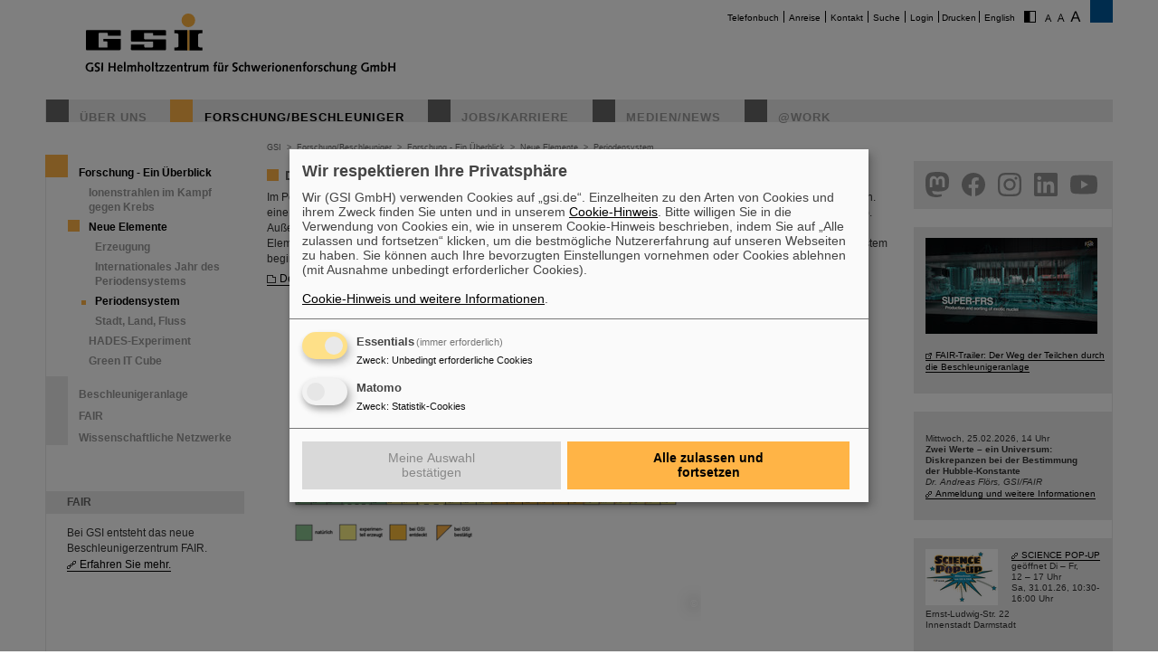

--- FILE ---
content_type: text/html; charset=utf-8
request_url: https://www.gsi.de/forschungbeschleuniger/forschung_ein_ueberblick/neue_elemente/periodensystem
body_size: 7658
content:
<!DOCTYPE html>
<html lang="de-DE">
<head><meta http-equiv="X-UA-Compatible" content="IE=EDGE,chrome=1" />

<meta charset="utf-8">
<!-- 
	This website is powered by TYPO3 - inspiring people to share!
	TYPO3 is a free open source Content Management Framework initially created by Kasper Skaarhoj and licensed under GNU/GPL.
	TYPO3 is copyright 1998-2026 of Kasper Skaarhoj. Extensions are copyright of their respective owners.
	Information and contribution at https://typo3.org/
-->




<meta name="generator" content="TYPO3 CMS" />
<meta name="robots" content="ALL" />
<meta http-equiv="content-language" content="deutsch,de" />
<meta http-equiv="expires" content="NEVER" />
<meta name="twitter:card" content="summary" />
<meta name="autor" content="GSI Helmholtzzentrum für Schwerionenforschung" />
<meta name="revisit-after" content="2 days" />
<meta name="audience" content="Alle" />
<meta name="page-type" content="Produktinformationen" />

<link rel="stylesheet" type="text/css" href="/typo3temp/assets/compressed/merged-0d441951b391042b9b555060b4c8e7db-fd9634793ec3fd275248b6b64ed1be89.css?1705480497" media="all">
<link rel="stylesheet" type="text/css" href="/typo3temp/assets/compressed/merged-70f1b83644092b0ad9b977608c9d0b8d-c1904c30c0a06f23b49536c1165ac38b.css?1747666505" media="all">
<link rel="stylesheet" type="text/css" href="/typo3temp/assets/compressed/merged-58f6cd60c083cffcf09416907f02027f-71fdf53be9588a290a9cf1090194c617.css?1659551685" media="print">



<script src="/typo3temp/assets/compressed/merged-68703636ec28f27f4bdd255e3335cc16-16732d5623262fb0497917afb34c2156.js?1659551685"></script>


<title>GSI &nbsp;- &nbsp;Periodensystem</title>			<script type="text/plain"
				data-type="application/javascript"
				data-name="matomo">
				var _paq = window._paq = window._paq || [];
				/* tracker methods like "setCustomDimension" should be called before "trackPageView" */
				_paq.push(['trackPageView']);
				_paq.push(['enableLinkTracking']);
				(function() {
					var u="https://www.gsi.de/matomo/";
					_paq.push(['setTrackerUrl', u+'matomo.php']);
					_paq.push(['setSiteId', '1']);
					var d=document, g=d.createElement('script'), s=d.getElementsByTagName('script')[0];
					g.type='text/javascript'; g.async=true; g.src=u+'matomo.js'; s.parentNode.insertBefore(g,s);
				})();
			</script>
			<script defer type="application/javascript" src="/typo3conf/themes/gsi2021/js/klaro-config.js"></script>
			<script defer data-config="klaroConfig" type="application/javascript" src="/typo3conf/themes/_shared/js/libs/klaro-no-css.js"></script><link rel="canonical" href="/forschungbeschleuniger/forschung_ein_ueberblick/neue_elemente/periodensystem" /><meta property="og:type" content="article" /><meta property="og:title" content="Periodensystem" /><meta property="og:url" content="https://www.gsi.de//forschungbeschleuniger/forschung_ein_ueberblick/neue_elemente/periodensystem" /><meta property="og:site_name" content="GSI" /><meta property="og:description" content="Im Periodensystem sind alle bekannten chemischen Elemente&nbsp;zusammengefasst. Jedes Kästchen steht für ein Element, d.h. eine bestimmte Sorte von Atomen.&nbsp;Jedes Element besitzt ein chemisches Symbol, z.B. &quot;H&quot;&nbsp;für Wasserstoff (engl.: Hydrogen). Außerdem besitzt jedes Element eine" /><meta property="og:image" content="https://www.gsi.de/fileadmin/oeffentlichkeitsarbeit/forschung/elemente/PSE-Dez2016.png" /><meta property="og:image" content="https://www.gsi.de//fileadmin/ogimage.png" /><meta property="article:published_time" content="2014-01-09T14:01:22+01:00" /><meta property="article:modified_time" content="2026-01-28T13:01:55+01:00" />				<meta name="viewport" content="width=device-width, initial-scale=1.0" /><link rel="alternate" type="application/rss+xml" title="GSI RSS-Feed" href="https://www.gsi.de/index.php?id=1&type=100" />
<link rel="canonical" href="https://www.gsi.de/forschungbeschleuniger/forschung_ein_ueberblick/neue_elemente/periodensystem"/>

<link rel="alternate" hreflang="de-DE" href="https://www.gsi.de/forschungbeschleuniger/forschung_ein_ueberblick/neue_elemente/periodensystem"/>
<link rel="alternate" hreflang="en-EN" href="https://www.gsi.de/en/researchaccelerators/research_an_overview/new_elements/periodic_table"/>
<link rel="alternate" hreflang="x-default" href="https://www.gsi.de/forschungbeschleuniger/forschung_ein_ueberblick/neue_elemente/periodensystem"/>
</head>
<body id="u4438" class="p4437 l0 b0">


		<noscript>
			<center><br><p style="color:#d00;font-weight:bold;">Bitte aktivieren Sie JavaScript f&uuml;r diese Seite!</p></center>
		</noscript>

		<div id="wait"></div>

		

		<div id="site"  >
			<div id="header">
				<div id="topmenu">
					<ul>
						<li class="topmenu1" style="border:none"><a href="/telefonbuch" title="Telefonbuch">Telefonbuch</a></li><li class="topmenu1"><a href="/anreise" title="Anreise">Anreise</a></li><li class="topmenu1"><a href="/kontakt" title="Kontakt">Kontakt</a></li><li class="topmenu1"><a href="/suche" title="Suche">Suche</a></li><li class="topmenu1"><a href="/an_abmeldung" title="Login">Login</a></li>
						<li class="topmenu1">&nbsp;<span style="cursor:pointer" class="print" onClick="window.print()">Drucken</span>&nbsp;</li>
						<li><a href="/en/researchaccelerators/research_an_overview/new_elements/periodic_table">English</a></li>
						<li style="border:none" class="access"><a href="/forschungbeschleuniger/forschung_ein_ueberblick/neue_elemente/periodensystem?C=1"><img src="/typo3conf/themes/gsi2021/img/contrast.gif" alt="Kontrast" style="cursor:pointer;margin-right:5px;border:none"/></a></li><li style="border:none" class="access"><a href="/forschungbeschleuniger/forschung_ein_ueberblick/neue_elemente/periodensystem?FS=1"><img src="/typo3conf/themes/gsi2021/img/size1.png" alt="Schriftgr&ouml;&szlig;e" style="cursor:pointer;margin-right:5px;border:none" /></a><a href="/forschungbeschleuniger/forschung_ein_ueberblick/neue_elemente/periodensystem?FS=2"><img src="/typo3conf/themes/gsi2021/img/size2.png" alt="Schriftgr&ouml;&szlig;e" border="0" style="cursor:pointer;margin-right:5px;" /></a><a href="/forschungbeschleuniger/forschung_ein_ueberblick/neue_elemente/periodensystem?FS=3"><img src="/typo3conf/themes/gsi2021/img/size3.png" alt="Schriftgr&ouml;&szlig;e" border="0" style="cursor:pointer;margin-right:5px;" /></a></li>
					</ul>
				</div>
				<div id="logo"><a href="/start/aktuelles" title="Startpage"><span id="gsi-logo"></span><span id="gsi-claim"></span></a></div>
				<div id="menu">
					<ul>
						<li class="menu1"><a href="/ueber_uns" title="Über uns">Über uns</a></li><li class="menu1_sel"><a href="/forschungbeschleuniger" title="Forschung/Beschleuniger">Forschung/Beschleuniger</a></li><li class="menu1"><a href="/jobskarriere" title="Jobs/Karriere">Jobs/Karriere</a></li><li class="menu1"><a href="/medien-news" title="Medien/News">Medien/News</a></li><li class="menu1"><a href="/work" title="@Work">@Work</a></li>
					</ul>
				</div>
				<div id="dl-layer">
					<div id="dl-menu" class="dl-menuwrapper nav"><button id="dl-menu-btn" class="dl-trigger" aria-label="menu"></button></div>
				</div>
			</div>
			<div id="inhalt">
				<div id="left">
					<div id="menu2">
						<ul class="m2_e1"><li class="menu2_sel"><a href="/forschungbeschleuniger/forschung_ein_ueberblick" title="Forschung - Ein Überblick">Forschung - Ein Überblick</a><ul class="m2_e2"><li class="menu3"><a href="/forschungbeschleuniger/forschung_ein_ueberblick/ionenstrahlen_im_kampf_gegen_krebs" title="Ionenstrahlen im Kampf gegen Krebs">Ionenstrahlen im Kampf gegen Krebs</a></li><li class="menu3_sel"><a href="/forschungbeschleuniger/forschung_ein_ueberblick/neue_elemente" title="Neue Elemente">Neue Elemente</a><ul class="m2_e3"><li class="menu4"><a href="/forschungbeschleuniger/forschung_ein_ueberblick/neue_elemente/erzeugung" title="Erzeugung">Erzeugung</a></li><li class="menu4"><a href="/forschungbeschleuniger/forschung_ein_ueberblick/neue_elemente/internationales_jahr_des_periodensystems" title="Internationales Jahr des Periodensystems">Internationales Jahr des Periodensystems</a></li><li class="menu4_sel"><a href="/forschungbeschleuniger/forschung_ein_ueberblick/neue_elemente/periodensystem" title="Periodensystem">Periodensystem</a></li><li class="menu4"><a href="/forschungbeschleuniger/forschung_ein_ueberblick/neue_elemente/stadt_land_fluss" title="Stadt, Land, Fluss">Stadt, Land, Fluss</a></li></ul></li><li class="menu3"><a href="/forschungbeschleuniger/forschung_ein_ueberblick/hades_experiment" title="HADES-Experiment">HADES-Experiment</a></li><li class="menu3"><a href="/forschungbeschleuniger/forschung_ein_ueberblick/green-it-cube" title="Green IT Cube">Green IT Cube</a></li></ul></li><li class="menu2"><a href="/forschungbeschleuniger/beschleunigeranlage" title="Beschleunigeranlage">Beschleunigeranlage</a></li><li class="menu2"><a href="/forschungbeschleuniger/fair" title="FAIR">FAIR</a></li><li class="menu2"><a href="/work/wissenschaftliche_netzwerke" title="Wissenschaftliche Netzwerke">Wissenschaftliche Netzwerke</a></li></ul>
					</div>
					<br clear="all">

					
					
<div id="c9411" class="ce show-mobile frame-type-textpic frame-layout-0"><div class="ce-header"><h1 ><a href="/forschungbeschleuniger/fair">FAIR</a></h1></div><div class="ce-textpic ce-center ce-below"><div class="ce-bodytext"><p>Bei GSI entsteht das neue Beschleunigerzentrum FAIR. <a href="/forschungbeschleuniger/fair" title="Opens internal link in current window" class="internal-link">Erfahren Sie mehr.</a></p></div><div class="ce-gallery" data-ce-columns="1" data-ce-images="1"><div class="ce-outer"><div class="ce-inner"><div class="ce-row"><div class="ce-column"><figure class="image"><a href="/forschungbeschleuniger/fair"><div class="imgwrap"><img data-width="425" data-height="283" data-title="" data-description="&lt;h4&gt;&lt;/h4&gt;&lt;p&gt;&lt;/p&gt;" data-copyright="" data-hires="/fileadmin/oeffentlichkeitsarbeit/logos/_svg/FAIR_Logo.svg" class="image-embed-item" src="/fileadmin/oeffentlichkeitsarbeit/logos/_svg/FAIR_Logo.svg" width="100" height="66" alt="" /></div></a></figure></div></div></div></div></div></div></div>


<div id="c288" class="ce default frame-type-textpic frame-layout-3"><div class="ce-header"><h1 ><a href="https://www.helmholtz.de/">GSI ist Mitglied bei</a></h1></div><div class="ce-textpic ce-center ce-above"><div class="ce-gallery" data-ce-columns="1" data-ce-images="1"><div class="ce-outer"><div class="ce-inner"><div class="ce-row"><div class="ce-column"><figure class="image"><a href="https://www.helmholtz.de/"><div class="imgwrap"><img data-width="971" data-height="375" data-title="" data-description="&lt;h4&gt;&lt;/h4&gt;&lt;p&gt;&lt;/p&gt;" data-copyright="" data-hires="/fileadmin/oeffentlichkeitsarbeit/logos/_svg/2017_H_Logo_RGB_untereinander_DE.svg" class="image-embed-item" src="/fileadmin/oeffentlichkeitsarbeit/logos/_svg/2017_H_Logo_RGB_untereinander_DE.svg" width="150" height="57" alt="" /></div></a></figure></div></div></div></div></div></div></div>


<div id="c290" class="ce default frame-type-textpic frame-layout-0"><div class="ce-header"><h1 >
				Gefördert von
			</h1></div><div class="ce-textpic ce-center ce-above"></div></div>


<div id="c11169" class="ce default frame-type-html frame-layout-0"><div id="fundedby" class="logolist"><ul><li><a target="_blank" rel="noopener noreferrer" href="https://www.bmbf.de">BMBF</a></li><li><a target="_blank" rel="noopener noreferrer" href="https://wissenschaft.hessen.de/">HMWK</a></li><li><a target="_blank" rel="noopener noreferrer" href="https://mwg.rlp.de/">MWWK</a></li><li><a target="_blank" rel="noopener noreferrer" href="https://wirtschaft.thueringen.de/">TMWWDG</a></li></ul></div></div>


<div id="c46806" class="ce default frame-type-textpic frame-layout-0"><div class="ce-header"><h1 >
				Außenstellen
			</h1></div><div class="ce-textpic ce-center ce-above"></div></div>


<div id="c46813" class="ce default frame-type-html frame-layout-0"><div id="branches" class="logolist"><ul><li><a target="_blank" rel="noopener noreferrer" href="https://www.hi-jena.de">HI Jena</a></li><li><a target="_blank" rel="noopener noreferrer" href="https://www.hi-mainz.de">HI Mainz</a></li></ul></div></div>


				</div>

				<div id="breadcrumb">
					<a href="/start/aktuelles" target="_self">GSI</a>&nbsp;&nbsp;&gt;&nbsp;&nbsp;<a href="/forschungbeschleuniger" target="_self">Forschung/Beschleuniger</a>&nbsp;&nbsp;&gt;&nbsp;&nbsp;<a href="/forschungbeschleuniger/forschung_ein_ueberblick" target="_self">Forschung - Ein Überblick</a>&nbsp;&nbsp;&gt;&nbsp;&nbsp;<a href="/forschungbeschleuniger/forschung_ein_ueberblick/neue_elemente" target="_self">Neue Elemente</a>&nbsp;&nbsp;&gt;&nbsp;&nbsp;<a href="/forschungbeschleuniger/forschung_ein_ueberblick/neue_elemente/periodensystem" target="_self">Periodensystem</a>
				</div>

				<div id="content">
					<!--TYPO3SEARCH_begin-->
<div id="c17889" class="ce default frame-type-textpic frame-layout-0"><div class="ce-header"><h2 >
				Das Periodensystem der Elemente
			</h2></div><div class="ce-textpic ce-left ce-below"><div class="ce-bodytext"><p>Im Periodensystem sind alle bekannten chemischen Elemente&nbsp;zusammengefasst. Jedes Kästchen steht für ein Element, d.h. eine bestimmte Sorte von Atomen.&nbsp;Jedes Element besitzt ein chemisches Symbol, z.B. "H"&nbsp;für Wasserstoff (engl.: Hydrogen). Außerdem besitzt jedes Element eine Nummer, die so genannte Ordnungszahl. Sie&nbsp;entspricht der Anzahl der Protonen des Elements. (Protonen&nbsp;sind zusammen mit den Neutronen die Bausteine des&nbsp;Atomkerns.) Die Nummerierung im Periodensystem beginnt links oben und setzt sich zeilenweise nach rechts unten fort. 
</p><p><a href="/fileadmin/oeffentlichkeitsarbeit/forschung/elemente/periodensystem_Dez2016_Legende.png" class="download">Detailliertes Periodensystem.</a></p></div><div class="ce-gallery" data-ce-columns="1" data-ce-images="1"><div class="ce-row"><div class="ce-column"><figure class="image"><a href="/fileadmin/_processed_/9/4/csm_PSE-Dez2016_bdbdc89c68.png" class="fancybox" rel="fancybox[17889]"><div class="imgwrap"><img data-width="842" data-height="596" data-title="" data-description="&lt;h4&gt;&lt;/h4&gt;&lt;p&gt;Das Periodensystem der Elemente&lt;/p&gt;" data-copyright="Abbildung: GSI Helmholtzzentrum für Schwerionenforschung GmbH" data-hires="/fileadmin/oeffentlichkeitsarbeit/forschung/elemente/PSE-Dez2016.png" class="image-embed-item" src="/fileadmin/_processed_/9/4/csm_PSE-Dez2016_8c3b85e076.png" width="480" height="339" alt="Abbildung: GSI Helmholtzzentrum für Schwerionenforschung GmbH" /><div class="copy"><div class="trigger">&copy;</div><div class="data">Abbildung: GSI Helmholtzzentrum für Schwerionenforschung GmbH</div></div></div></a></figure></div></div></div></div></div>

<!--TYPO3SEARCH_end-->
					


				</div>

				<div id="right">
					
					
<div id="c38386" class="ce show-mobile frame-type-html frame-layout-0"><div id="social" class="logolist"><ul><li><a target="_blank" rel="noopener noreferrer" id="tw" href="https://helmholtz.social/@FAIR_GSI_de">helmholtz.social</a></li><li><a target="_blank" rel="noopener noreferrer" id="fb" href="https://facebook.com/GSIHelmholtzzentrum">facebook</a></li><li><a target="_blank" rel="noopener noreferrer" id="in" href="https://www.instagram.com/universeinthelab">instagram</a></li><li><a target="_blank" rel="noopener noreferrer" id="ln" href="  https://www.linkedin.com/company/gsi-helmholtz-centre-for-heavy-ion-research/">linkedin</a></li><li><a target="_blank" rel="noopener noreferrer" id="yt" href="https://www.youtube.com/FAIRGSITheUniverseinthelab">youtube</a></li></ul></div></div>


<div id="c77485" class="ce show-mobile frame-type-textpic frame-layout-0"><div class="ce-textpic ce-left ce-above"><div class="ce-gallery" data-ce-columns="1" data-ce-images="1"><div class="ce-row"><div class="ce-column"><figure class="image"><a href="https://youtu.be/P2ttoeZZfWc"><div class="imgwrap"><img data-width="3840" data-height="2160" data-title="" data-description="&lt;h4&gt;&lt;/h4&gt;&lt;p&gt;&lt;/p&gt;" data-copyright="" data-hires="/fileadmin/oeffentlichkeitsarbeit/Social_Media/instagram/fair_running_en_vo_final_ty.00_00_58_00.Standbild002.jpg" class="image-embed-item" src="/fileadmin/_processed_/3/e/csm_fair_running_en_vo_final_ty.00_00_58_00.Standbild002_7c14f2d8c5.jpg" width="190" height="106" alt="" /></div></a></figure></div></div></div><div class="ce-bodytext"><p>&nbsp;</p><p><a href="https://www.youtube.com/watch?v=pbho88eY0N4" title="Opens external link in new window" target="_blank" class="external-link-new-window" rel="noreferrer">FAIR-Trailer: Der Weg der Teilchen durch die Beschleunigeranlage</a></p></div></div></div>


<div id="c9393" class="ce show-mobile frame-type-textpic frame-layout-0"><div class="ce-textpic ce-left ce-above"><div class="ce-gallery" data-ce-columns="1" data-ce-images="1"><div class="ce-row"><div class="ce-column"><figure class="image"><div class="imgwrap"><img data-width="190" data-height="27" data-title="" data-description="&lt;h4&gt;&lt;/h4&gt;&lt;p&gt;&lt;/p&gt;" data-copyright="" data-hires="/fileadmin/oeffentlichkeitsarbeit/WfA/wfa-webteaser.jpg" class="image-embed-item" src="/fileadmin/oeffentlichkeitsarbeit/WfA/wfa-webteaser.jpg" width="190" height="27" alt="" /></div></figure></div></div></div><div class="ce-bodytext"><p><br> Mittwoch, 25.02.2026, 14 Uhr<br><strong>Zwei Werte – ein Universum:<br> Diskrepanzen </strong><strong>bei der Bestimmung<br> der Hubble-Konstante</strong><br><em>Dr. Andreas Flörs, GSI/FAIR</em><br><a href="/medien-news/veranstaltungen/wissenschaft_fuer_alle" title="Opens internal link in this window" class="internal-link">Anmeldung und weitere Informationen</a></p></div></div></div>


<div id="c79334" class="ce show-mobile frame-type-textpic frame-layout-0"><div class="ce-textpic ce-left ce-intext"><div class="ce-gallery" data-ce-columns="1" data-ce-images="1"><div class="ce-row"><div class="ce-column"><figure class="image"><div class="imgwrap"><img data-width="1563" data-height="1223" data-title="" data-description="&lt;h4&gt;&lt;/h4&gt;&lt;p&gt;&lt;/p&gt;" data-copyright="" data-hires="/fileadmin/oeffentlichkeitsarbeit/schueler/Science_Pop-up/Science_Pop-up_Logo_crop.png" class="image-embed-item" src="/fileadmin/_processed_/6/4/csm_Science_Pop-up_Logo_crop_4bb54c2f85.png" width="80" height="62" alt="" /></div></figure></div></div></div><div class="ce-bodytext"><p><strong><a href="/jobskarriere/angebote_fuer_schuelerinnen/science-pop-up-mitmachraum-von-gsi-fair" title="Opens internal link in this window" class="internal-link">SCIENCE POP-UP</a></strong><br> geöffnet Di – Fr,<br> 12 – 17 Uhr<br> Sa,&nbsp;31.01.26, 10:30-16:00 Uhr</p><p>Ernst-Ludwig-Str. 22<br> Innenstadt Darmstadt</p></div></div></div>


<div id="c47005" class="ce show-mobile frame-type-textpic frame-layout-0"><div class="ce-textpic ce-left ce-intext"><div class="ce-gallery" data-ce-columns="1" data-ce-images="1"><div class="ce-row"><div class="ce-column"><figure class="image"><a href="https://www.youtube.com/watch?v=9stB67Kzwws"><div class="imgwrap"><img data-width="1699" data-height="817" data-title="" data-description="&lt;h4&gt;&lt;/h4&gt;&lt;p&gt;&lt;/p&gt;" data-copyright="" data-hires="/fileadmin/oeffentlichkeitsarbeit/fair/thumnail_sept_25.jpg" class="image-embed-item" src="/fileadmin/_processed_/b/8/csm_thumnail_sept_25_3133f4b1a4.jpg" width="90" height="43" alt="" /></div></a></figure></div></div></div><div class="ce-bodytext"><p><a href="https://www.youtube.com/watch?v=9stB67Kzwws" title="Opens external link in new window" target="_blank" class="external-link-new-window" rel="noreferrer">Rundflug über die FAIR-Baustelle</a></p></div></div></div>


<div id="c67195" class="ce show-mobile frame-type-textmedia frame-layout-0"><div class="ce-textpic ce-left ce-intext"><div class="ce-gallery" data-ce-columns="1" data-ce-images="1"><div class="ce-row"><div class="ce-column"><figure class="image"><a href="/medien-news/besichtigungen-bei-gsifair"><div class="imgwrap"><img data-width="3543" data-height="2355" data-title="" data-description="&lt;h4&gt;&lt;/h4&gt;&lt;p&gt;&lt;/p&gt;" data-copyright="" data-hires="/fileadmin/oeffentlichkeitsarbeit/bilddatenbank/beschleuniger/GSI_FAIR_UNILAC_1.jpg" class="image-embed-item" src="/fileadmin/_processed_/7/0/csm_GSI_FAIR_UNILAC_1_5ab42d37b0.jpg" width="90" height="59" alt="" /></div></a></figure></div></div></div><div class="ce-bodytext"><p><a href="/medien-news/besichtigungen-bei-gsifair" title="Opens internal link in this window" class="internal-link">Besichtigung von GSI/FAIR –<br> jetzt Termin buchen!</a></p></div></div></div>


<div id="c19847" class="ce show-mobile frame-type-textpic frame-layout-0"><div class="ce-header"><h1 >
				Blog Beam On
			</h1></div><div class="ce-textpic ce-left ce-intext"><div class="ce-gallery" data-ce-columns="1" data-ce-images="1"><div class="ce-row"><div class="ce-column"><figure class="image"><a href="https://blogs.helmholtz.de/beamon/2024/07/1572/"><div class="imgwrap"><img data-width="3442" data-height="3000" data-title="" data-description="&lt;h4&gt;&lt;/h4&gt;&lt;p&gt;&lt;/p&gt;" data-copyright="" data-hires="/fileadmin/oeffentlichkeitsarbeit/Social_Media/Blog/20230120_103028.jpg" class="image-embed-item" src="/fileadmin/_processed_/0/0/csm_20230120_103028_9683858866.jpg" width="90" height="78" alt="" /></div></a></figure></div></div></div><div class="ce-bodytext"><p><a href="https://blogs.helmholtz.de/beamon/category/menschen-bei-gsi-und-fair/" title="Opens external link in new window" target="_blank" class="external-link-new-window" rel="noreferrer"><strong>Menschen</strong></a> ...hinter GSI und FAIR.</p></div></div></div>


<div id="c64780" class="ce show-mobile frame-type-textpic frame-layout-0"><div class="ce-textpic ce-left ce-intext ce-nowrap"><div class="ce-gallery" data-ce-columns="1" data-ce-images="1"><div class="ce-row"><div class="ce-column"><figure class="image"><div class="imgwrap"><img data-width="92" data-height="60" data-title="" data-description="&lt;h4&gt;&lt;/h4&gt;&lt;p&gt;&lt;/p&gt;" data-copyright="" data-hires="/fileadmin/oeffentlichkeitsarbeit/rechte-Spalte/ukraine-flagge-spalte.jpg" class="image-embed-item" src="/fileadmin/oeffentlichkeitsarbeit/rechte-Spalte/ukraine-flagge-spalte.jpg" width="92" height="60" alt="" /></div></figure></div></div></div><div class="ce-bodytext"><p><a href="/ukraine" title="Opens internal link in this window" class="internal-link">Umgang mit den Auswirkungen des Kriegs in der Ukraine </a></p></div></div></div>


<div id="c69308" class="ce show-mobile frame-type-textpic frame-layout-0"><div class="ce-header"><h1 >
				GSI-FAIR Kolloquium
			</h1></div><div class="ce-textpic ce-center ce-above"><div class="ce-bodytext"><p><a href="https://indico.gsi.de/category/170/" title="Opens external link in new window" target="_blank" class="external-link-new-window" rel="noreferrer">Aktuelle Termine</a></p></div></div></div>


<div id="c9854" class="ce default frame-type-textpic frame-layout-0"><div class="ce-textpic ce-right ce-intext"><div class="ce-gallery" data-ce-columns="1" data-ce-images="1"><div class="ce-row"><div class="ce-column"><figure class="image"><div class="imgwrap"><img data-width="45" data-height="46" data-title="" data-description="&lt;h4&gt;&lt;/h4&gt;&lt;p&gt;&lt;/p&gt;" data-copyright="" data-hires="/fileadmin/_migrated/pics/kalender_icon_new.png" class="image-embed-item" src="/fileadmin/_migrated/pics/kalender_icon_new.png" width="45" height="46" alt="" /></div></figure></div></div></div><div class="ce-bodytext"><p>Veranstaltungen bei GSI:<br><a href="https://indico.gsi.de/categoryDisplay.py?categId=170" title="Opens internal link in current window" target="_blank" class="external-link-new-window" rel="noreferrer">GSI-Kolloquium</a><br><a href="https://indico.gsi.de/categoryDisplay.py?categId=359" title="Opens external link in new window" target="_blank" class="external-link-new-window" rel="noreferrer">Accelerator Seminar</a><br><a href="https://indico.gsi.de/category/0/overview?period=week" title="Opens external link in new window" target="_blank" class="external-link-new-window" rel="noreferrer">Kalender</a></p></div></div></div>


				</div>

				<div id="bg_right"></div>

				<br clear="all" />
			</div>

			

			<div id="footer">
				<div id="footer_right"><a href="https://www.helmholtz.de/" target="_blank"></a></div>
				<div id="footer_left">
					<div id="sitemap">
						<ul class="sitemap"><li id="navi19" class="item"><a href="/ueber_uns">Über uns</a><ul><li class="item2"><a href="/ueber_uns/zahlen_fakten">Zahlen & Fakten</a></li><li class="item2"><a href="/ueber_uns/geschichte">Geschichte</a></li><li class="item2"><a href="/ueber_uns/50_jahre_gsi">50 Jahre GSI</a></li><li class="item2"><a href="/geschaeftsfuehrung">Geschäftsführung</a></li><li class="item2"><a href="/ueber_uns/organigramm">Organigramm</a></li><li class="item2"><a href="/ueber_uns/hinweis-geben-lksg">Hinweis geben & LkSG</a></li><li class="item2"><a href="/nachhaltigkeit">Nachhaltigkeit</a></li><li class="item2"><a href="/lageplan">GSI/FAIR-Campusplan</a></li></ul></li><li id="navi20" class="item active"><a href="/forschungbeschleuniger">Forschung</a><ul><li class="item2 active"><a href="/forschungbeschleuniger/forschung_ein_ueberblick">Forschung - Ein Überblick</a></li><li class="item2"><a href="/forschungbeschleuniger/beschleunigeranlage">Beschleunigeranlage</a></li><li class="item2"><a href="/forschungbeschleuniger/fair">FAIR</a></li><li class="item2"><a href="/work/wissenschaftliche_netzwerke">Wissenschaftliche Netzwerke</a></li></ul></li><li id="navi4" class="item"><a href="/jobskarriere">Jobs/Karriere</a><ul><li class="item2"><a href="/jobskarriere/angebote_fuer_studierende">Angebote für Studierende</a></li><li class="item2"><a href="/jobskarriere/ausbildung_duales_studium">Ausbildung</a></li><li class="item2"><a href="/jobskarriere/duales-studium">Duales Studium</a></li><li class="item2"><a href="/jobskarriere/angebote_fuer_schuelerinnen">Angebote für Schüler*innen</a></li><li class="item2"><a href="/jobskarriere/arbeiten_bei_fair_und_gsi">Arbeiten bei FAIR und GSI</a></li><li class="item2"><a href="/jobskarriere/mentoring-hessen">Mentoring Hessen</a></li><li class="item2"><a href="/jobskarriere/stellenangebote">Stellenangebote</a></li><li class="item2"><a href="/initiativbewerbung">Initiativbewerbung</a></li></ul></li><li id="navi3" class="item"><a href="/medien-news">Medien/News</a><ul><li class="item2"><a href="/medien-news/pressemitteilungen">Pressemitteilungen</a></li><li class="item2"><a href="/medien-news/news_archiv">News-Archiv</a></li><li class="item2"><a href="/medien-news/fair_news">FAIR-News</a></li><li class="item2"><a href="https://media.gsi.de" target="Mediathek">Mediathek</a></li><li class="item2"><a href="/medien-news/mediathek/gsi_erscheinungsbild">Logos/Erscheinungsbild</a></li><li class="item2"><a href="/medien-news/target_magazin">target-Magazin</a></li><li class="item2"><a href="/medien-news/fair_und_gsi_broschueren">FAIR- und GSI-Broschüren</a></li><li class="item2"><a href="/medien-news/veranstaltungen">Veranstaltungen</a></li><li class="item2"><a href="/medien-news/besichtigungen-bei-gsifair">Besichtigungen bei GSI/FAIR</a></li><li class="item2"><a href="/shop">Fanshop</a></li><li class="item2"><a href="/medien-news/ansprechpersonen">Ansprechpersonen</a></li><li class="item2"><a href="/medien-news/aufgaben_der_presse_und_oeffentlichkeitsarbeit">Aufgaben der Presse- und Öffentlichkeitsarbeit</a></li></ul></li><li id="navi2199" class="item"><a href="/work">AT work</a><ul><li class="item2"><a href="/work/forschung">Forschung</a></li><li class="item2"><a href="/work/administration">Administration</a></li><li class="item2"><a href="/work/gesamtprojektleitung_fair">Gesamtprojektleitung FAIR</a></li><li class="item2"><a href="/work/beschleunigerbetrieb">Beschleunigerbetrieb</a></li><li class="item2"><a href="/work/it">IT</a></li><li class="item2"><a href="/work/organisation">Organisation</a></li><li class="item2"><a href="/work/wissenschaftliche_netzwerke">Wissenschaftliche Netzwerke</a></li></ul></li></ul>
					</div>

					<br clear="all" />

					<div id="bottommenu">
						<ul>
						<li class="bottommenu1"><a class="call-cc-revoke">Cookie Einstellungen</a></li><li class="bottommenu1"><a href="/cookie_hinweis" title="Cookie-Hinweise">Cookie-Hinweise</a></li><li class="bottommenu1"><a href="/sitemap" title="Sitemap">Sitemap</a></li><li class="bottommenu1"><a href="/impressum" title="Impressum">Impressum</a></li><li class="bottommenu1"><a href="/datenschutz" title="Datenschutz">Datenschutz</a></li><li class="bottommenu1"><a href="/haftungsausschluss" title="Haftungsausschluss">Haftungsausschluss</a></li><li class="bottommenu1"><a href="/urheberrecht" title="Urheberrecht">Urheberrecht</a></li><li class="bottommenu1"><a href="/barrierefreiheit" title="Erklärung zur Barrierefreiheit">Erklärung zur Barrierefreiheit</a></li>
						</ul>
						<span class="number">4438&nbsp;</span>
						<span class="feld"><form id="gotopage" action="index.php?id=218" method="post"><input name="pageid" type="text" id="number" value="" size="3"/></form></span>
						<span id="link_top" onClick="$(window).scrollTo(0,300)">Seitenanfang</span>
					</div>
				</div>
			</div>
		</div>

		<div id="mobile_menu"><div class="loader">Loading...</div></div>
<script type="text/javascript">

	var request = new XMLHttpRequest();
	var ajaxurl='';

	// var loc = window.location.href;
	// loc = loc + (loc.indexOf('?') != -1 ? "&type=555" : "?type=555");
	// request.open('GET', loc, true);

	var language = document.getElementsByTagName("html")[0].getAttribute("lang");

	if( language == "en" ) {
		ajaxurl = '/index.php?id=9950&L=1&type=555';
	} else {
		ajaxurl = '/index.php?id=9950&type=555';
	}

	request.open('GET', ajaxurl, true);
	request.onload = function() {
		if (request.status >= 200 && request.status < 400) {
			// Success!
			var resp = request.responseText;
			
			document.getElementById('mobile_menu').innerHTML = resp;
			
			initNav();

		} else {
		// We reached our target server, but it returned an error

		}
	};

	request.onerror = function() {
		// There was a connection error of some sort
	};

	request.send();

</script>
<noscript></noscript>

		<script type="text/javascript">
			$(document).ready(function() {
				var impressum_href=$('#bottommenu a:eq(1)').attr('href');
				$('#bottommenu a:eq(1)').attr('href',impressum_href+'?pageid='+ 4438 );
			});
		</script>

		


<script id="powermail_conditions_container" data-condition-uri="https://www.gsi.de/forschungbeschleuniger/forschung_ein_ueberblick/neue_elemente/periodensystem/condition.json"></script>
<script src="/typo3temp/assets/compressed/merged-1e8f546cce4fb3fbc5490d2a5ab1b80d-21abf1c7f700ea5fba3921a9aacdcf2e.js?1705480497"></script>
<script src="/typo3temp/assets/compressed/merged-0b710eed62f56d5b8868e1d07e85c8a9-8b7262dcaa7590fc4ee98335eada08b9.js?1693560070"></script>

<script>!function( d ) { if( d.currentScript ){ var s = d.createElement( 'script' ); s.src = '/typo3conf/themes/gsi2021/js/libs/bfi.min.js'; d.head.appendChild( s );	} }(document)</script>
</body>
</html>

--- FILE ---
content_type: text/html; charset=UTF-8
request_url: https://www.gsi.de/index.php?id=9950&type=555
body_size: 34200
content:
<nav class="cd-nav"><ul id="cd-primary-nav" class="cd-primary-nav is-fixed"><li class="welcome"></li><li class="see-all"><a href="/">Startseite</a></li><li class="has-children" id="mid19"><a href="/ueber_uns" title="Über uns">Über uns</a><ul class="is-hidden"><li class="go-back"><a>Start</a></li><li class="see-all"><a href="/ueber_uns">Über uns<span>Zur Übersichtsseite</span></a></li><li id="mid61"><a href="/ueber_uns/zahlen_fakten" title="Zahlen &amp; Fakten">Zahlen & Fakten</a></li><li id="mid60"><a href="/ueber_uns/geschichte" title="Geschichte">Geschichte</a></li><li class="has-children" id="mid9505"><a href="/ueber_uns/50_jahre_gsi" title="50 Jahre GSI">50 Jahre GSI</a><ul class="is-hidden"><li class="go-back"><a>Start</a></li><li class="see-all"><a href="/ueber_uns/50_jahre_gsi">50 Jahre GSI<span>Zur Übersichtsseite</span></a></li><li id="mid10157"><a href="/ueber_uns/50_jahre_gsi/urban_sketchers_bei_gsi_und_fair" title="Urban Sketchers bei GSI und FAIR">Urban Sketchers bei GSI und FAIR</a></li><li id="mid9743"><a href="/ueber_uns/50_jahre_gsi/zeitstrahl_1969_2019" title="Zeitstrahl 1969 - 2019">Zeitstrahl 1969 - 2019</a></li><li id="mid9970"><a href="/ueber_uns/50_jahre_gsi/frueher_heute" title="Früher - Heute">Früher - Heute</a></li><li id="mid9909"><a href="/ueber_uns/50_jahre_gsi/unsere_lieblingsbilder" title="Unsere Lieblingsbilder">Unsere Lieblingsbilder</a></li><li id="mid9963"><a href="/ueber_uns/50_jahre_gsi/erinnerungen" title="Erinnerungen aus 50 Jahren GSI-Geschichte">Erinnerungen</a></li></ul></li><li class="has-children" id="mid13529"><a href="/geschaeftsfuehrung" title="Geschäftsführung">Geschäftsführung</a><ul class="is-hidden"><li class="go-back"><a>Start</a></li><li class="see-all"><a href="/geschaeftsfuehrung">Geschäftsführung<span>Zur Übersichtsseite</span></a></li><li id="mid1637"><a href="/ueber_uns/geschaeftsfuehrung/ehemalige_geschaeftsfuehrung" title="Ehemalige Geschäftsführung">Ehemalige Geschäftsführung</a></li></ul></li><li id="mid15154"><a href="/ueber_uns/organigramm" title="Organigramm">Organigramm</a></li><li id="mid14606"><a href="/ueber_uns/hinweis-geben-lksg" title="Hinweis geben &amp; LkSG">Hinweis geben & LkSG</a></li><li id="mid14644"><a href="/nachhaltigkeit" title="Nachhaltigkeit">Nachhaltigkeit</a></li><li id="mid9348"><a href="/lageplan" title="GSI/FAIR-Campusplan">GSI/FAIR-Campusplan</a></li></ul></li><li class="has-children" id="mid20"><a href="/forschungbeschleuniger" title="Forschung/Beschleuniger">Forschung/Beschleuniger</a><ul class="is-hidden"><li class="go-back"><a>Start</a></li><li class="see-all"><a href="/forschungbeschleuniger">Forschung/Beschleuniger<span>Zur Übersichtsseite</span></a></li><li class="has-children" id="mid66"><a href="/forschungbeschleuniger/forschung_ein_ueberblick" title="Forschung - Ein Überblick">Forschung - Ein Überblick</a><ul class="is-hidden"><li class="go-back"><a>Start</a></li><li class="see-all"><a href="/forschungbeschleuniger/forschung_ein_ueberblick">Forschung - Ein Überblick<span>Zur Übersichtsseite</span></a></li><li class="has-children" id="mid1375"><a href="/forschungbeschleuniger/forschung_ein_ueberblick/ionenstrahlen_im_kampf_gegen_krebs" title="Ionenstrahlen im Kampf gegen Krebs">Ionenstrahlen im Kampf gegen Krebs</a><ul class="is-hidden"><li class="go-back"><a>Start</a></li><li class="see-all"><a href="/forschungbeschleuniger/forschung_ein_ueberblick/ionenstrahlen_im_kampf_gegen_krebs">Ionenstrahlen im Kampf gegen Krebs<span>Zur Übersichtsseite</span></a></li><li id="mid1393"><a href="/forschungbeschleuniger/forschung_ein_ueberblick/ionenstrahlen_im_kampf_gegen_krebs/neue_wege_in_der_strahlentherapie" title="Neue Wege in der Strahlentherapie">Neue Wege in der Strahlentherapie</a></li><li id="mid1394"><a href="/forschungbeschleuniger/forschung_ein_ueberblick/ionenstrahlen_im_kampf_gegen_krebs/gezielt_gegen_krebszellen" title="Gezielt gegen Krebszellen">Gezielt gegen Krebszellen</a></li><li id="mid1395"><a href="/forschungbeschleuniger/forschung_ein_ueberblick/ionenstrahlen_im_kampf_gegen_krebs/kohlenstoffionen_hochwirksam_und_praezise" title="Kohlenstoffionen: hochwirksam und präzise">Kohlenstoffionen: hochwirksam und präzise</a></li><li id="mid1396"><a href="/forschungbeschleuniger/forschung_ein_ueberblick/ionenstrahlen_im_kampf_gegen_krebs/therapie_effektiv_schonend_und_sicher" title="Therapie: effektiv, schonend und sicher">Therapie: effektiv, schonend und sicher</a></li><li id="mid1397"><a href="/forschungbeschleuniger/forschung_ein_ueberblick/ionenstrahlen_im_kampf_gegen_krebs/erfolgreiches_pilotprojekt_bei_gsi" title="Erfolgreiches Pilotprojekt bei GSI">Erfolgreiches Pilotprojekt bei GSI</a></li><li id="mid1398"><a href="/forschungbeschleuniger/forschung_ein_ueberblick/ionenstrahlen_im_kampf_gegen_krebs/klinische_anlagen" title="Klinische Anlagen">Klinische Anlagen</a></li><li id="mid1400"><a href="/forschungbeschleuniger/forschung_ein_ueberblick/ionenstrahlen_im_kampf_gegen_krebs/allgemeine_informationen" title="Allgemeine Informationen">Allgemeine Informationen</a></li><li id="mid3837"><a href="/forschungbeschleuniger/forschung_ein_ueberblick/ionenstrahlen_im_kampf_gegen_krebs/foerderverein_tumortherapie" title="Förderverein Tumortherapie">Förderverein Tumortherapie</a></li></ul></li><li class="has-children" id="mid4437"><a href="/forschungbeschleuniger/forschung_ein_ueberblick/neue_elemente" title="Neue Elemente">Neue Elemente</a><ul class="is-hidden"><li class="go-back"><a>Start</a></li><li class="see-all"><a href="/forschungbeschleuniger/forschung_ein_ueberblick/neue_elemente">Neue Elemente<span>Zur Übersichtsseite</span></a></li><li id="mid4439"><a href="/forschungbeschleuniger/forschung_ein_ueberblick/neue_elemente/erzeugung" title="Erzeugung">Erzeugung</a></li><li class="has-children" id="mid9742"><a href="/forschungbeschleuniger/forschung_ein_ueberblick/neue_elemente/internationales_jahr_des_periodensystems" title="Internationales Jahr des Periodensystems">Internationales Jahr des Periodensystems</a><ul class="is-hidden"><li class="go-back"><a>Start</a></li><li class="see-all"><a href="/forschungbeschleuniger/forschung_ein_ueberblick/neue_elemente/internationales_jahr_des_periodensystems">Internationales Jahr des Periodensystems<span>Zur Übersichtsseite</span></a></li><li id="mid9683"><a href="/forschungbeschleuniger/forschung_ein_ueberblick/neue_elemente/internationales_jahr_des_periodensystems/die_entdeckung_des_elements_darmstadtium" title="Die Entdeckung des Elements Darmstadtium">Die Entdeckung des Elements Darmstadtium</a></li><li id="mid9757"><a href="/forschungbeschleuniger/forschung_ein_ueberblick/neue_elemente/internationales_jahr_des_periodensystems/periodensystem_bestellen" title="Periodensystem bestellen">Periodensystem bestellen</a></li></ul></li><li id="mid4438"><a href="/forschungbeschleuniger/forschung_ein_ueberblick/neue_elemente/periodensystem" title="Periodensystem">Periodensystem</a></li><li id="mid4515"><a href="/forschungbeschleuniger/forschung_ein_ueberblick/neue_elemente/stadt_land_fluss" title="Stadt, Land, Fluss">Stadt, Land, Fluss</a></li></ul></li><li class="has-children" id="mid3252"><a href="/forschungbeschleuniger/forschung_ein_ueberblick/hades_experiment" title="HADES-Experiment">HADES-Experiment</a><ul class="is-hidden"><li class="go-back"><a>Start</a></li><li class="see-all"><a href="/forschungbeschleuniger/forschung_ein_ueberblick/hades_experiment">HADES-Experiment<span>Zur Übersichtsseite</span></a></li><li id="mid3254"><a href="/forschungbeschleuniger/forschung_ein_ueberblick/hades_experiment/forschungsziel_dem_aufbau_der_kernmaterie_auf_der_spur" title="Forschungsziel - Dem Aufbau der Kernmaterie auf der Spur">Forschungsziel - Dem Aufbau der Kernmaterie auf der Spur</a></li><li id="mid3255"><a href="/forschungbeschleuniger/forschung_ein_ueberblick/hades_experiment/aufbau_des_hades_experiments" title="Aufbau des HADES-Experiments">Aufbau des HADES-Experiments</a></li><li id="mid3256"><a href="/forschungbeschleuniger/forschung_ein_ueberblick/hades_experiment/neun_laender_arbeiten_zusammen" title="Neun Länder arbeiten zusammen">Neun Länder arbeiten zusammen</a></li></ul></li><li id="mid13541"><a href="/forschungbeschleuniger/forschung_ein_ueberblick/green-it-cube" title="Green IT Cube">Green IT Cube</a></li></ul></li><li class="has-children" id="mid2557"><a href="/forschungbeschleuniger/beschleunigeranlage" title="Beschleunigeranlage">Beschleunigeranlage</a><ul class="is-hidden"><li class="go-back"><a>Start</a></li><li class="see-all"><a href="/forschungbeschleuniger/beschleunigeranlage">Beschleunigeranlage<span>Zur Übersichtsseite</span></a></li><li class="has-children" id="mid3389"><a href="/forschungbeschleuniger/beschleunigeranlage/ionenquellen" title="Ionenquellen">Ionenquellen</a><ul class="is-hidden"><li class="go-back"><a>Start</a></li><li class="see-all"><a href="/forschungbeschleuniger/beschleunigeranlage/ionenquellen">Ionenquellen<span>Zur Übersichtsseite</span></a></li><li id="mid3240"><a href="/forschungbeschleuniger/beschleunigeranlage/ionenquellen/startpunkt_der_gsi_beschleunigeranlage_ionenquellen" title="Startpunkt der GSI-Beschleunigeranlage: Ionenquellen">Startpunkt der GSI-Beschleunigeranlage: Ionenquellen</a></li></ul></li><li id="mid2558"><a href="/forschungbeschleuniger/beschleunigeranlage/linearbeschleuniger" title="Linearbeschleuniger">Linearbeschleuniger</a></li><li id="mid2559"><a href="/forschungbeschleuniger/beschleunigeranlage/ringbeschleuniger" title="Ringbeschleuniger">Ringbeschleuniger</a></li><li id="mid2560"><a href="/forschungbeschleuniger/beschleunigeranlage/speicherring" title="Speicherring">Speicherring</a></li><li id="mid2561"><a href="/forschungbeschleuniger/beschleunigeranlage/fragmentseparator" title="Fragmentseparator">Fragmentseparator</a></li><li class="has-children" id="mid3390"><a href="/forschungbeschleuniger/beschleunigeranlage/hauptkontrollraum" title="Hauptkontrollraum">Hauptkontrollraum</a><ul class="is-hidden"><li class="go-back"><a>Start</a></li><li class="see-all"><a href="/forschungbeschleuniger/beschleunigeranlage/hauptkontrollraum">Hauptkontrollraum<span>Zur Übersichtsseite</span></a></li><li id="mid3253"><a href="/forschungbeschleuniger/beschleunigeranlage/hauptkontrollraum/beschleuniger_baendigen_im_hauptkontrollraum" title="Beschleuniger bändigen im Hauptkontrollraum">Beschleuniger bändigen im Hauptkontrollraum</a></li></ul></li></ul></li><li class="has-children" id="mid9481"><a href="/forschungbeschleuniger/fair" title="FAIR">FAIR</a><ul class="is-hidden"><li class="go-back"><a>Start</a></li><li class="see-all"><a href="/forschungbeschleuniger/fair">FAIR<span>Zur Übersichtsseite</span></a></li><li class="has-children" id="mid9487"><a href="/forschungbeschleuniger/fair/forschung" title="Forschung">Forschung</a><ul class="is-hidden"><li class="go-back"><a>Start</a></li><li class="see-all"><a href="/forschungbeschleuniger/fair/forschung">Forschung<span>Zur Übersichtsseite</span></a></li><li id="mid9489"><a href="/forschungbeschleuniger/fair/forschung/nustar_sterne_und_kerne" title="NUSTAR – Sterne und Kerne">NUSTAR – Sterne und Kerne</a></li><li id="mid9490"><a href="/forschungbeschleuniger/fair/forschung/cbm_im_inneren_eines_neutronensterns" title="CBM – Im Inneren eines Neutronensterns">CBM – Im Inneren eines Neutronensterns</a></li><li id="mid9491"><a href="/forschungbeschleuniger/fair/forschung/panda_teilchen_zauberei_mit_antimaterie" title="PANDA – Teilchen-Zauberei mit Antimaterie">PANDA – Teilchen-Zauberei mit Antimaterie</a></li><li id="mid9492"><a href="/forschungbeschleuniger/fair/forschung/appa_von_atomen_ueber_planeten_bis_zur_krebstherapie" title="APPA – Von Atomen über Planeten bis zur Krebstherapie">APPA – Von Atomen über Planeten bis zur Krebstherapie</a></li></ul></li><li id="mid9482"><a href="/forschungbeschleuniger/fair/die_maschine" title="Die Beschleunigeranlage">Die Beschleunigeranlage</a></li><li class="has-children" id="mid4431"><a href="/forschungbeschleuniger/fair/bau_von_fair" title="Bau von FAIR">Bau von FAIR</a><ul class="is-hidden"><li class="go-back"><a>Start</a></li><li class="see-all"><a href="/forschungbeschleuniger/fair/bau_von_fair">Bau von FAIR<span>Zur Übersichtsseite</span></a></li><li id="mid9479"><a href="/forschungbeschleuniger/fair/bau_von_fair/mega_bauprojekt_fair" title="Mega-Bauprojekt FAIR">Mega-Bauprojekt FAIR</a></li><li id="mid4433"><a href="https://media.gsi.de/medialibrary?filters%5Bsearch_type%5D=record&amp;filters%5Btype2%5D%5BSubCategoriesEN%5D%5B0%5D=field.SubCategoriesEN%3D%22FAIR+Construction+site%22&amp;filters%5Bexpiresrange%5D%5Bmin%5D=&amp;filters%5Bexpiresrange%5D%5Bmax%5D=&amp;current_page=1&amp;ca" title="Bilder und Videos">Bilder und Videos</a></li><li id="mid10268"><a href="/forschungbeschleuniger/fair/bau_von_fair/baubeginn_heute_bildvergleich_fair_baustelle" title="Baubeginn - heute: Bildvergleich FAIR-Baustelle">Baubeginn - heute: Bildvergleich FAIR-Baustelle</a></li><li id="mid4432"><a href="/forschungbeschleuniger/fair/bau_von_fair/umweltschutz_und_begleitprojekte" title="Umweltschutz und Begleitprojekte">Umweltschutz und Begleitprojekte</a></li><li id="mid9347"><a href="/forschungbeschleuniger/fair/bau_von_fair/verkehrswege_rund_um_fair_und_gsi" title="Verkehrswege rund um FAIR und GSI">Verkehrswege rund um FAIR und GSI</a></li></ul></li><li id="mid9503"><a href="/forschungbeschleuniger/fair/hightech_fuer_fair" title="Hightech für FAIR">Hightech für FAIR</a></li><li id="mid5230"><a href="/forschungbeschleuniger/fair/zahlen_und_fakten_zum_fair_projekt" title="Zahlen und Fakten zum FAIR-Projekt">Zahlen und Fakten zum FAIR-Projekt</a></li></ul></li><li id="mid2570"><a href="/work/wissenschaftliche_netzwerke" title="Wissenschaftliche Netzwerke">Wissenschaftliche Netzwerke</a></li></ul></li><li class="has-children" id="mid4"><a href="/jobskarriere" title="Jobs/Karriere">Jobs/Karriere</a><ul class="is-hidden"><li class="go-back"><a>Start</a></li><li class="see-all"><a href="/jobskarriere">Jobs/Karriere<span>Zur Übersichtsseite</span></a></li><li id="mid170"><a href="/jobskarriere/angebote_fuer_studierende" title="Angebote für Studierende">Angebote für Studierende</a></li><li class="has-children" id="mid1938"><a href="/jobskarriere/ausbildung_duales_studium" title="Ausbildung">Ausbildung</a><ul class="is-hidden"><li class="go-back"><a>Start</a></li><li class="see-all"><a href="/jobskarriere/ausbildung_duales_studium">Ausbildung<span>Zur Übersichtsseite</span></a></li><li id="mid1990"><a href="/jobskarriere/ausbildung/anlagenmechanikerin_dmw_fuer_sanitaer_heizungs_und_klimatechnik" title="Anlagenmechaniker*in für Sanitär-, Heizungs- und Klimatechnik">Anlagenmechaniker*in für Sanitär-, Heizungs- und Klimatechnik</a></li><li id="mid1985"><a href="/jobskarriere/ausbildung/elektronikerin_dmw_fuer_geraete_und_system" title="Elektroniker*in für Geräte und System">Elektroniker*in für Geräte und System</a></li><li id="mid1988"><a href="/jobskarriere/ausbildung/elektronikerin_dmw_fuer_betriebstechnik" title="Elektroniker*in für Betriebstechnik">Elektroniker*in für Betriebstechnik</a></li><li id="mid10942"><a href="/work/administration/personalabteilung/organigramm-gruppen/gruppe-per-pen/berufliche-ausbildung-und-duales-studium/fachinformatikerin-dmw-fuer-systemintegration" title="Fachinformatiker*in für Systemintegration">Fachinformatiker*in für Systemintegration</a></li><li id="mid1987"><a href="/jobskarriere/ausbildung/industriemechanikerin_dmw" title="Industriemechaniker*in">Industriemechaniker*in</a></li><li id="mid1984"><a href="/jobskarriere/ausbildung/kaufleute_dmw_fuer_bueromanagement" title="Kaufleute für Büromanagement">Kaufleute für Büromanagement</a></li><li id="mid1989"><a href="/jobskarriere/ausbildung/konstruktionsmechanikerin_dmw" title="Konstruktionsmechaniker*in">Konstruktionsmechaniker*in</a></li><li id="mid10920"><a href="/jobskarriere/ausbildung_duales_studium/ihk_qualifikation" title="IHK Qualifikation">IHK Qualifikation</a></li></ul></li><li id="mid14589"><a href="/jobskarriere/duales-studium" title="Duales Studium">Duales Studium</a></li><li class="has-children" id="mid169"><a href="/jobskarriere/angebote_fuer_schuelerinnen" title="Angebote für Schüler*innen">Angebote für Schüler*innen</a><ul class="is-hidden"><li class="go-back"><a>Start</a></li><li class="see-all"><a href="/jobskarriere/angebote_fuer_schuelerinnen">Angebote für Schüler*innen<span>Zur Übersichtsseite</span></a></li><li class="has-children" id="mid15378"><a href="/jobskarriere/angebote_fuer_schuelerinnen/science-pop-up-mitmachraum-von-gsi-fair" title="SCIENCE POP-UP – Mitmachraum von GSI &amp; FAIR">SCIENCE POP-UP – Mitmachraum von GSI & FAIR</a><ul class="is-hidden"><li class="go-back"><a>Start</a></li><li class="see-all"><a href="/jobskarriere/angebote_fuer_schuelerinnen/science-pop-up-mitmachraum-von-gsi-fair">SCIENCE POP-UP – Mitmachraum von GSI &amp; FAIR<span>Zur Übersichtsseite</span></a></li><li id="mid15448"><a href="/jobskarriere/angebote_fuer_schuelerinnen/science-pop-up-mitmachraum-von-gsi-fair/schuelernenlabor-science-pop-up" title="Schüler*innenlabor @ SCIENCE POP-UP">Schüler*innenlabor @ SCIENCE POP-UP</a></li><li id="mid15398"><a href="/jobskarriere/angebote_fuer_schuelerinnen/science-pop-up-mitmachraum-von-gsi-fair/workshopangebot-im-science-pop-up" title="Workshopangebot im SCIENCE POP-UP">Workshopangebot im SCIENCE POP-UP</a></li></ul></li><li id="mid191"><a href="/medien-news/besichtigungen-bei-gsifair" title="Besichtigungen">Besichtigungen</a></li><li class="has-children" id="mid186"><a href="/jobskarriere/angebote_fuer_schuelerinnen/praktikum" title="Praktikum">Praktikum</a><ul class="is-hidden"><li class="go-back"><a>Start</a></li><li class="see-all"><a href="/jobskarriere/angebote_fuer_schuelerinnen/praktikum">Praktikum<span>Zur Übersichtsseite</span></a></li><li id="mid3288"><a href="/jobskarriere/angebote_fuer_schuelerinnen/praktikum/bewerbung" title="Bewerbung">Bewerbung</a></li><li id="mid9344"><a href="/jobskarriere/angebote_fuer_schuelerinnen/praktikum/praktikumsberichte" title="Praktikumsberichte">Praktikumsberichte</a></li></ul></li><li class="has-children" id="mid189"><a href="/jobskarriere/angebote_fuer_schuelerinnen/girlsday" title="Girls'Day">Girls'Day</a><ul class="is-hidden"><li class="go-back"><a>Start</a></li><li class="see-all"><a href="/jobskarriere/angebote_fuer_schuelerinnen/girlsday">Girls'Day<span>Zur Übersichtsseite</span></a></li><li id="mid5019"><a href="/jobskarriere/angebote_fuer_schuelerinnen/girlsday/girlsday_bilder" title="Girls'Day Bilder">Girls'Day Bilder</a></li><li id="mid5743"><a href="/jobskarriere/angebote_fuer_schuelerinnen/girlsday/seite_der_schuelerinnen_2016" title="Seite der Schülerinnen 2016">Seite der Schülerinnen 2016</a></li><li id="mid4948"><a href="/jobskarriere/angebote_fuer_schuelerinnen/girlsday/seite_der_schuelerinnen_2015" title="Seite der Schülerinnen 2015">Seite der Schülerinnen 2015</a></li><li id="mid4529"><a href="/jobskarriere/angebote_fuer_schuelerinnen/girlsday/seite_der_schuelerinnen_2014" title="Seite der Schülerinnen 2014">Seite der Schülerinnen 2014</a></li></ul></li><li id="mid187"><a href="/jobskarriere/angebote_fuer_schuelerinnen/saturday_morning_physics" title="Saturday Morning Physics">Saturday Morning Physics</a></li><li id="mid1900"><a href="/jobskarriere/angebote_fuer_schuelerinnen/masterclasses" title="Masterclasses">Masterclasses</a></li><li id="mid14784"><a href="/meet-a-scientist" title="Meet a scientist">Meet a scientist</a></li><li id="mid185"><a href="/jobskarriere/angebote_fuer_schuelerinnen/schuelerlabor" title="Schülerlabor">Schülerlabor</a></li><li id="mid2555"><a href="https://www.kinderuni-darmstadt.de" title="Kinderuni Darmstadt">Kinderuni Darmstadt</a></li></ul></li><li class="has-children" id="mid43"><a href="/jobskarriere/arbeiten_bei_fair_und_gsi" title="Arbeiten bei FAIR und GSI">Arbeiten bei FAIR und GSI</a><ul class="is-hidden"><li class="go-back"><a>Start</a></li><li class="see-all"><a href="/jobskarriere/arbeiten_bei_fair_und_gsi">Arbeiten bei FAIR und GSI<span>Zur Übersichtsseite</span></a></li><li id="mid14178"><a href="/work/organisation/mitarbeitendenvertretungen/betriebsrat/betriebsrat-extern" title="Betriebsrat extern">Betriebsrat extern</a></li><li id="mid180"><a href="/work/organisation/mitarbeitendenvertretungen/gleichstellungsgremium" title="Gleichstellungsgremium">Gleichstellungsgremium</a></li><li id="mid2090"><a href="/jobskarriere/arbeiten_bei_fair_und_gsi/sozialberatung" title="Sozialberatung">Sozialberatung</a></li><li id="mid14323"><a href="/work/organisation/stabsabteilungen_stellen/fachkraefte_fuer_arbeitssicherheit/bem-betriebliches-eingliederungsmanagement-1" title="BEM  - Betriebliches Eingliederungsmanagement">BEM  - Betriebliches Eingliederungsmanagement</a></li></ul></li><li id="mid15693"><a href="/jobskarriere/mentoring-hessen" title="Mentoring Hessen">Mentoring Hessen</a></li><li class="has-children" id="mid426"><a href="/jobskarriere/stellenangebote" title="Stellenangebote">Stellenangebote</a><ul class="is-hidden"><li class="go-back"><a>Start</a></li><li class="see-all"><a href="/jobskarriere/stellenangebote">Stellenangebote<span>Zur Übersichtsseite</span></a></li><li id="mid764"><a href="/jobskarriere/stellenangebote/online-bewerbung" title="Online-Bewerbung">Online-Bewerbung</a></li></ul></li><li id="mid15203"><a href="/initiativbewerbung" title="Initiativbewerbung">Initiativbewerbung</a></li></ul></li><li class="has-children" id="mid3"><a href="/medien-news" title="Medien/News">Medien/News</a><ul class="is-hidden"><li class="go-back"><a>Start</a></li><li class="see-all"><a href="/medien-news">Medien/News<span>Zur Übersichtsseite</span></a></li><li id="mid2321"><a href="/medien-news/pressemitteilungen" title="Pressemitteilungen">Pressemitteilungen</a></li><li id="mid2754"><a href="/medien-news/news_archiv" title="News-Archiv">News-Archiv</a></li><li id="mid9551"><a href="/medien-news/fair_news" title="FAIR-News">FAIR-News</a></li><li id="mid39"><a href="https://media.gsi.de" target="Mediathek" title="Mediathek">Mediathek</a></li><li class="has-children" id="mid2579"><a href="/medien-news/mediathek/gsi_erscheinungsbild" title="Logos/Erscheinungsbild">Logos/Erscheinungsbild</a><ul class="is-hidden"><li class="go-back"><a>Start</a></li><li class="see-all"><a href="/medien-news/mediathek/gsi_erscheinungsbild">Logos/Erscheinungsbild<span>Zur Übersichtsseite</span></a></li><li class="has-children" id="mid3365"><a href="/medien-news/mediathek/fair_und_gsi_in_social_media" title="FAIR und GSI in Social Media">FAIR und GSI in Social Media</a><ul class="is-hidden"><li class="go-back"><a>Start</a></li><li class="see-all"><a href="/medien-news/mediathek/fair_und_gsi_in_social_media">FAIR und GSI in Social Media<span>Zur Übersichtsseite</span></a></li><li id="mid10744"><a href="/medien-news/mediathek/fair_und_gsi_in_social_media/instagram_links" title="Instagram-Links">Instagram-Links</a></li></ul></li></ul></li><li id="mid158"><a href="/medien-news/target_magazin" title="target-Magazin">target-Magazin</a></li><li id="mid159"><a href="/medien-news/fair_und_gsi_broschueren" title="FAIR- und GSI-Broschüren">FAIR- und GSI-Broschüren</a></li><li class="has-children" id="mid161"><a href="/medien-news/veranstaltungen" title="Veranstaltungen">Veranstaltungen</a><ul class="is-hidden"><li class="go-back"><a>Start</a></li><li class="see-all"><a href="/medien-news/veranstaltungen">Veranstaltungen<span>Zur Übersichtsseite</span></a></li><li class="has-children" id="mid163"><a href="/medien-news/veranstaltungen/wissenschaft_fuer_alle" title="Wissenschaft für Alle">Wissenschaft für Alle</a><ul class="is-hidden"><li class="go-back"><a>Start</a></li><li class="see-all"><a href="/medien-news/veranstaltungen/wissenschaft_fuer_alle">Wissenschaft für Alle<span>Zur Übersichtsseite</span></a></li><li id="mid3989"><a href="/medien-news/veranstaltungen/wissenschaft_fuer_alle/vortragsarchiv" title="Vortragsarchiv">Vortragsarchiv</a></li></ul></li><li id="mid15508"><a href="https://indico.gsi.de/category/170/" title="GSI/FAIR-Kolloquium">GSI/FAIR-Kolloquium</a></li><li id="mid13523"><a href="/meet-a-scientist" title="Meet a scientist">Meet a scientist</a></li><li class="has-children" id="mid5003"><a href="/medien-news/veranstaltungen/vergangene_veranstaltungen" title="Vergangene Veranstaltungen">Vergangene Veranstaltungen</a><ul class="is-hidden"><li class="go-back"><a>Start</a></li><li class="see-all"><a href="/medien-news/veranstaltungen/vergangene_veranstaltungen">Vergangene Veranstaltungen<span>Zur Übersichtsseite</span></a></li><li id="mid15201"><a href="https://indico.gsi.de/event/20734/" title="Anomalie-Screening">Anomalie-Screening</a></li><li id="mid14207"><a href="/wissenschaftsjahr-2023" title="Wissenschaftsjahr 2023 – Unser Universum">Wissenschaftsjahr 2023 – Unser Universum</a></li><li class="has-children" id="mid14320"><a href="/medien-news/veranstaltungen/tag-der-offenen-tuer" title="Tag der offenen Tür 2023">Tag der offenen Tür 2023</a><ul class="is-hidden"><li class="go-back"><a>Start</a></li><li class="see-all"><a href="/medien-news/veranstaltungen/tag-der-offenen-tuer">Tag der offenen Tür 2023<span>Zur Übersichtsseite</span></a></li><li id="mid14389"><a href="/medien-news/veranstaltungen/tag-der-offenen-tuer/bus-shuttle" title="Bus-Shuttle">Bus-Shuttle</a></li><li id="mid14347"><a href="/medien-news/veranstaltungen/tag-der-offenen-tuer/fotohinweis" title="Fotohinweis">Fotohinweis</a></li></ul></li><li id="mid9980"><a href="/medien-news/veranstaltungen/abends_bei_fair" title="Abends bei FAIR">Abends bei FAIR</a></li><li id="mid13361"><a href="/ueber_uns/50_jahre_gsi" title="50 Jahre GSI">50 Jahre GSI</a></li><li class="has-children" id="mid7760"><a href="/medien-news/veranstaltungen/vergangene_veranstaltungen/tag_der_offenen_tuer_2017" title="Tag der offenen Tür 2017">Tag der offenen Tür 2017</a><ul class="is-hidden"><li class="go-back"><a>Start</a></li><li class="see-all"><a href="/medien-news/veranstaltungen/vergangene_veranstaltungen/tag_der_offenen_tuer_2017">Tag der offenen Tür 2017<span>Zur Übersichtsseite</span></a></li><li id="mid7764"><a href="/medien-news/veranstaltungen/vergangene_veranstaltungen/tag_der_offenen_tuer_2017/programm_und_mehr_infos" title="Programm und mehr Infos">Programm und mehr Infos</a></li></ul></li><li id="mid4000"><a href="/medien-news/veranstaltungen/vergangene_veranstaltungen/gsi_sciencetweetup" title="GSI ScienceTweetup">GSI ScienceTweetup</a></li></ul></li></ul></li><li class="has-children" id="mid162"><a href="/medien-news/besichtigungen-bei-gsifair" title="Besichtigungen bei GSI/FAIR">Besichtigungen bei GSI/FAIR</a><ul class="is-hidden"><li class="go-back"><a>Start</a></li><li class="see-all"><a href="/medien-news/besichtigungen-bei-gsifair">Besichtigungen bei GSI/FAIR<span>Zur Übersichtsseite</span></a></li><li id="mid14602"><a href="/medien-news/besichtigungen-bei-gsifair/besichtigungstermine-fuer-schulklassen" title="Besichtigungstermine für Schulklassen">Besichtigungstermine für Schulklassen</a></li><li id="mid751"><a href="/medien-news/besichtigungen-bei-gsifair/kommentare" title="Kommentare">Kommentare</a></li></ul></li><li id="mid14647"><a href="/shop" title="Fanshop">Fanshop</a></li><li id="mid36"><a href="/medien-news/ansprechpersonen" title="Ansprechpersonen">Ansprechpersonen</a></li><li id="mid9690"><a href="/medien-news/aufgaben_der_presse_und_oeffentlichkeitsarbeit" title="Aufgaben der Presse- und Öffentlichkeitsarbeit">Aufgaben der Presse- und Öffentlichkeitsarbeit</a></li></ul></li><li class="has-children" id="mid2199"><a href="/work" title="@Work">@Work</a><ul class="is-hidden"><li class="go-back"><a>Start</a></li><li class="see-all"><a href="/work">@Work<span>Zur Übersichtsseite</span></a></li><li class="has-children" id="mid1631"><a href="/work/forschung" title="Forschung">Forschung</a><ul class="is-hidden"><li class="go-back"><a>Start</a></li><li class="see-all"><a href="/work/forschung">Forschung<span>Zur Übersichtsseite</span></a></li><li class="has-children" id="mid10852"><a href="/work/forschung/publikationen" title="Publikationen">Publikationen</a><ul class="is-hidden"><li class="go-back"><a>Start</a></li><li class="see-all"><a href="/work/forschung/publikationen">Publikationen<span>Zur Übersichtsseite</span></a></li><li id="mid10211"><a href="/work/forschung/publikationen/neueste_publikationen" title="Neueste Publikationen">Neueste Publikationen</a></li><li id="mid10918"><a href="/work/forschung/publikationen/fair_phase_0" title="Publikationen zu FAIR Phase-0">FAIR Phase-0</a></li></ul></li><li class="has-children" id="mid9666"><a href="/work/forschung/ethics_rules" title="Ethik &amp; Regeln">Ethik & Regeln</a><ul class="is-hidden"><li class="go-back"><a>Start</a></li><li class="see-all"><a href="/work/forschung/ethics_rules">Ethik &amp; Regeln<span>Zur Übersichtsseite</span></a></li><li id="mid10180"><a href="/work/forschung/ethics_rules/ombudsperson" title="Ombudsperson">Ombudsperson</a></li><li id="mid13342"><a href="/work/forschung/ethics_rules/gsi_leitlinien" title="GSI Leitlinien - Gute Wissenschaftliche Praxis">GSI Leitlinien - Gute Wissenschaftliche Praxis</a></li></ul></li><li id="mid14192"><a href="/work/forschung/open-science" title="Open Science">Open Science</a></li><li id="mid14855"><a href="/work/forschung/fair-fellow-and-associate-program" title="FAIR Fellow and Associate  Program">FAIR Fellow and Associate  Program</a></li><li class="has-children" id="mid120"><a href="/work/forschung/appamml" title="APPA/MML (APK)">APPA/MML (APK)</a><ul class="is-hidden"><li class="go-back"><a>Start</a></li><li class="see-all"><a href="/work/forschung/appamml">APPA/MML (APK)<span>Zur Übersichtsseite</span></a></li><li class="has-children" id="mid126"><a href="/work/forschung/appamml/atom-quanten-fundamentalphysik" title="Atom-, Quanten- &amp; Fundamentalphysik">Atom-, Quanten- & Fundamentalphysik</a><ul class="is-hidden"><li class="go-back"><a>Start</a></li><li class="see-all"><a href="/work/forschung/appamml/atom-quanten-fundamentalphysik">Atom-, Quanten- &amp; Fundamentalphysik<span>Zur Übersichtsseite</span></a></li><li class="has-children" id="mid1109"><a href="/work/forschung/appamml/atom-quanten-fundamentalphysik/anlagen" title="Anlagen">Anlagen</a><ul class="is-hidden"><li class="go-back"><a>Start</a></li><li class="see-all"><a href="/work/forschung/appamml/atom-quanten-fundamentalphysik/anlagen">Anlagen<span>Zur Übersichtsseite</span></a></li><li id="mid1113"><a href="/work/forschung/appamml/atom-quanten-fundamentalphysik/anlagen/esr" title="ESR">ESR</a></li><li class="has-children" id="mid4570"><a href="/work/forschung/appamml/atom-quanten-fundamentalphysik/anlagen/cryringesr" title="CRYRING@ESR">CRYRING@ESR</a><ul class="is-hidden"><li class="go-back"><a>Start</a></li><li class="see-all"><a href="/work/forschung/appamml/atom-quanten-fundamentalphysik/anlagen/cryringesr">CRYRING@ESR<span>Zur Übersichtsseite</span></a></li><li id="mid9610"><a href="/work/forschung/appamml/atom-quanten-fundamentalphysik/anlagen/cryringesr/experiments" title="Experiments">Experiments</a></li><li id="mid9932"><a href="/work/forschung/appamml/atom-quanten-fundamentalphysik/anlagen/cryringesr/access_and_work_safety" title="Access and Work Safety">Access and Work Safety</a></li></ul></li><li class="has-children" id="mid1110"><a href="/work/forschung/appamml/atom-quanten-fundamentalphysik/anlagen/hitrap" title="HITRAP">HITRAP</a><ul class="is-hidden"><li class="go-back"><a>Start</a></li><li class="see-all"><a href="/work/forschung/appamml/atom-quanten-fundamentalphysik/anlagen/hitrap">HITRAP<span>Zur Übersichtsseite</span></a></li><li id="mid1164"><a href="/work/forschung/appamml/atom-quanten-fundamentalphysik/anlagen/hitrap/hitrap_facility" title="HITRAP facility">HITRAP facility</a></li><li class="has-children" id="mid1167"><a href="/work/forschung/appamml/atom-quanten-fundamentalphysik/anlagen/hitrap/experiments" title="Experiments">Experiments</a><ul class="is-hidden"><li class="go-back"><a>Start</a></li><li class="see-all"><a href="/work/forschung/appamml/atom-quanten-fundamentalphysik/anlagen/hitrap/experiments">Experiments<span>Zur Übersichtsseite</span></a></li><li id="mid1176"><a href="/work/forschung/appamml/atom-quanten-fundamentalphysik/anlagen/hitrap/experiments/artemis" title="ARTEMIS">ARTEMIS</a></li><li id="mid8044"><a href="/work/forschung/appamml/atom-quanten-fundamentalphysik/anlagen/hitrap/experiments/spectrap" title="SPECTRAP">SPECTRAP</a></li><li id="mid1179"><a href="/work/forschung/appamml/atom-quanten-fundamentalphysik/anlagen/hitrap/experiments/hilite" title="HILITE">HILITE</a></li><li id="mid15402"><a href="https://www.hi-jena.de/de/helmholtz-institute-jena/arbeitsgruppen/quantenlogikspektroskopie" title="Quantum logic spectroscopy">Quantum logic spectroscopy</a></li><li id="mid1175"><a href="https://www.mpi-hd.mpg.de/blaum/high-precision-ms/index.de.html" title="Mass Measurements">Mass Measurements</a></li></ul></li><li id="mid1168"><a href="/work/forschung/appamml/atom-quanten-fundamentalphysik/anlagen/hitrap/collaborations" title="Collaborations">Collaborations</a></li><li class="has-children" id="mid1172"><a href="/work/forschung/appamml/atom-quanten-fundamentalphysik/anlagen/hitrap/publications" title="Publications">Publications</a><ul class="is-hidden"><li class="go-back"><a>Start</a></li><li class="see-all"><a href="/work/forschung/appamml/atom-quanten-fundamentalphysik/anlagen/hitrap/publications">Publications<span>Zur Übersichtsseite</span></a></li><li id="mid1294"><a href="/work/forschung/appamml/atom-quanten-fundamentalphysik/anlagen/hitrap/publications/eu_project" title="EU Project">EU Project</a></li></ul></li></ul></li></ul></li><li class="has-children" id="mid15281"><a href="/work/forschung/appamml/atom-quanten-fundamentalphysik/instrumentierung" title="Instrumentierung">Instrumentierung</a><ul class="is-hidden"><li class="go-back"><a>Start</a></li><li class="see-all"><a href="/work/forschung/appamml/atom-quanten-fundamentalphysik/instrumentierung">Instrumentierung<span>Zur Übersichtsseite</span></a></li><li id="mid1115"><a href="/work/forschung/appamml/atom-quanten-fundamentalphysik/instrumentierung/detektor-entwicklung" title="Detektor Entwicklung">Detektor Entwicklung</a></li><li id="mid1217"><a href="/work/forschung/appamml/atom-quanten-fundamentalphysik/instrumentierung/elektron-spektrometer" title="Elektron Spektrometer">Elektron Spektrometer</a></li><li class="has-children" id="mid1219"><a href="/work/forschung/appamml/atom-quanten-fundamentalphysik/instrumentierung/elektron-target-kuehler" title="Elektron Target / Kühler">Elektron Target / Kühler</a><ul class="is-hidden"><li class="go-back"><a>Start</a></li><li class="see-all"><a href="/work/forschung/appamml/atom-quanten-fundamentalphysik/instrumentierung/elektron-target-kuehler">Elektron Target / Kühler<span>Zur Übersichtsseite</span></a></li><li id="mid5649"><a href="/work/forschung/appamml/atom-quanten-fundamentalphysik/instrumentierung/elektron-target-kuehler/collision-spectroscopy" title="Collision Spectroscopy">Collision Spectroscopy</a></li><li id="mid5652"><a href="/work/forschung/appamml/atom-quanten-fundamentalphysik/instrumentierung/elektron-target-kuehler/merged-beams-collisions" title="Merged-beams Collisions">Merged-beams Collisions</a></li><li id="mid5658"><a href="/work/forschung/appamml/atom-quanten-fundamentalphysik/instrumentierung/elektron-target-kuehler/transverse-electron-target" title="Transverse Electron Target">Transverse Electron Target</a></li></ul></li><li id="mid13661"><a href="/work/forschung/appamml/atom-quanten-fundamentalphysik/instrumentierung/ion-sources" title="Ion sources">Ion sources</a></li><li class="has-children" id="mid3974"><a href="/work/forschung/appamml/atom-quanten-fundamentalphysik/instrumentierung/laserkuehlung" title="Laserkühlung">Laserkühlung</a><ul class="is-hidden"><li class="go-back"><a>Start</a></li><li class="see-all"><a href="/work/forschung/appamml/atom-quanten-fundamentalphysik/instrumentierung/laserkuehlung">Laserkühlung<span>Zur Übersichtsseite</span></a></li><li id="mid3975"><a href="/work/forschung/appamml/atom-quanten-fundamentalphysik/instrumentierung/laserkuehlung/beteiligte" title="Beteiligte">Beteiligte</a></li><li id="mid3976"><a href="/work/forschung/appamml/atom-quanten-fundamentalphysik/instrumentierung/laserkuehlung/foerderung" title="Förderung">Förderung</a></li><li id="mid3977"><a href="/work/forschung/appamml/atom-quanten-fundamentalphysik/instrumentierung/laserkuehlung/jahresberichte" title="Jahresberichte">Jahresberichte</a></li><li id="mid3978"><a href="/work/forschung/appamml/atom-quanten-fundamentalphysik/instrumentierung/laserkuehlung/veroeffentlichungen" title="Veröffentlichungen">Veröffentlichungen</a></li><li id="mid3979"><a href="/work/forschung/appamml/atom-quanten-fundamentalphysik/instrumentierung/laserkuehlung/dissertationen_berichte" title="Dissertationen, Berichte">Dissertationen, Berichte</a></li><li id="mid3980"><a href="/work/forschung/appamml/atom-quanten-fundamentalphysik/instrumentierung/laserkuehlung/links" title="Links">Links</a></li></ul></li><li class="has-children" id="mid1343"><a href="/work/forschung/appamml/atom-quanten-fundamentalphysik/instrumentierung/laserspektroskopie" title="Laserspektroskopie">Laserspektroskopie</a><ul class="is-hidden"><li class="go-back"><a>Start</a></li><li class="see-all"><a href="/work/forschung/appamml/atom-quanten-fundamentalphysik/instrumentierung/laserspektroskopie">Laserspektroskopie<span>Zur Übersichtsseite</span></a></li><li id="mid1426"><a href="/work/forschung/appamml/atom-quanten-fundamentalphysik/instrumentierung/laserspektroskopie/publikationen" title="Publikationen">Publikationen</a></li></ul></li><li id="mid1221"><a href="/work/forschung/appamml/atom-quanten-fundamentalphysik/instrumentierung/photonen-und-roentgenspektrometer" title="Photonen- und Röntgenspektometer">Photonen- und Röntgenspektometer</a></li><li id="mid1542"><a href="/work/forschung/appamml/atom-quanten-fundamentalphysik/instrumentierung/ringphysik" title="Ringphysik">Ringphysik</a></li><li id="mid1218"><a href="/work/forschung/appamml/atom-quanten-fundamentalphysik/instrumentierung/target-entwicklung" title="Target Entwicklung">Target Entwicklung</a></li></ul></li><li class="has-children" id="mid15320"><a href="/work/forschung/appamml/atom-quanten-fundamentalphysik/experimente" title="Experimente">Experimente</a><ul class="is-hidden"><li class="go-back"><a>Start</a></li><li class="see-all"><a href="/work/forschung/appamml/atom-quanten-fundamentalphysik/experimente">Experimente<span>Zur Übersichtsseite</span></a></li><li id="mid9976"><a href="/work/forschung/appamml/atom-quanten-fundamentalphysik/experimente/strahlzeit-und-experimente" title="Strahlzeit und Experimente">Strahlzeit und Experimente</a></li></ul></li><li class="has-children" id="mid15283"><a href="/work/forschung/appamml/atom-quanten-fundamentalphysik/erc-helmholtz-yig" title="ERC / Helmholtz YIG">ERC / Helmholtz YIG</a><ul class="is-hidden"><li class="go-back"><a>Start</a></li><li class="see-all"><a href="/work/forschung/appamml/atom-quanten-fundamentalphysik/erc-helmholtz-yig">ERC / Helmholtz YIG<span>Zur Übersichtsseite</span></a></li><li id="mid15285"><a href="/work/forschung/appamml/atom-quanten-fundamentalphysik/erc-helmholtz-yig/hithor" title="HITHOR">HITHOR</a></li><li id="mid15401"><a href="https://www.hi-jena.de/de/helmholtz-institute-jena/arbeitsgruppen/quantenlogikspektroskopie" title="HYIG Quantum logic">HYIG Quantum logic</a></li><li id="mid15290"><a href="/work/forschung/appamml/atom-quanten-fundamentalphysik/erc-helmholtz-yig/eldar" title="ELDAR">ELDAR</a></li><li id="mid15289"><a href="/work/forschung/appamml/atom-quanten-fundamentalphysik/erc-helmholtz-yig/nectar" title="NECTAR">NECTAR</a></li><li class="has-children" id="mid6905"><a href="/work/forschung/appamml/atom-quanten-fundamentalphysik/erc-helmholtz-yig/astrum" title="ASTRUm">ASTRUm</a><ul class="is-hidden"><li class="go-back"><a>Start</a></li><li class="see-all"><a href="/work/forschung/appamml/atom-quanten-fundamentalphysik/erc-helmholtz-yig/astrum">ASTRUm<span>Zur Übersichtsseite</span></a></li><li id="mid6961"><a href="/work/forschung/appamml/atom-quanten-fundamentalphysik/erc-helmholtz-yig/astrum/about" title="About">About</a></li><li class="has-children" id="mid6907"><a href="/work/forschung/appamml/atom-quanten-fundamentalphysik/erc-helmholtz-yig/astrum/team" title="Team">Team</a><ul class="is-hidden"><li class="go-back"><a>Start</a></li><li class="see-all"><a href="/work/forschung/appamml/atom-quanten-fundamentalphysik/erc-helmholtz-yig/astrum/team">Team<span>Zur Übersichtsseite</span></a></li><li class="has-children" id="mid14125"><a href="/work/forschung/appamml/atom-quanten-fundamentalphysik/erc-helmholtz-yig/astrum/yury-litvinov" title="Yury Litvinov">Yury Litvinov</a><ul class="is-hidden"><li class="go-back"><a>Start</a></li><li class="see-all"><a href="/work/forschung/appamml/atom-quanten-fundamentalphysik/erc-helmholtz-yig/astrum/yury-litvinov">Yury Litvinov<span>Zur Übersichtsseite</span></a></li><li id="mid14126"><a href="/work/forschung/appamml/atom-quanten-fundamentalphysik/erc-helmholtz-yig/astrum/yury-litvinov/list-of-publications" title="List of Publications">List of Publications</a></li><li id="mid14140"><a href="/work/forschung/appamml/atom-quanten-fundamentalphysik/erc-helmholtz-yig/astrum/yury-litvinov/list-of-publications-1" title="Given Presentations">Given Presentations</a></li></ul></li></ul></li><li class="has-children" id="mid6914"><a href="/work/forschung/appamml/atom-quanten-fundamentalphysik/erc-helmholtz-yig/astrum/projects" title="Projects">Projects</a><ul class="is-hidden"><li class="go-back"><a>Start</a></li><li class="see-all"><a href="/work/forschung/appamml/atom-quanten-fundamentalphysik/erc-helmholtz-yig/astrum/projects">Projects<span>Zur Übersichtsseite</span></a></li><li id="mid6957"><a href="/work/forschung/appamml/atom-quanten-fundamentalphysik/erc-helmholtz-yig/astrum/projects/laser_spectroscopy_at_storage_rings" title="Laser spectroscopy at storage rings">Laser spectroscopy at storage rings</a></li><li id="mid6956"><a href="/work/forschung/appamml/atom-quanten-fundamentalphysik/erc-helmholtz-yig/astrum/projects/internal_multiphase_targets" title="Internal Multiphase Targets">Internal Multiphase Targets</a></li><li id="mid6953"><a href="/work/forschung/appamml/atom-quanten-fundamentalphysik/erc-helmholtz-yig/astrum/projects/astrophysics_in_storage_rings" title="Astrophysics in Storage Rings">Astrophysics in Storage Rings</a></li><li id="mid6916"><a href="/work/forschung/appamml/atom-quanten-fundamentalphysik/erc-helmholtz-yig/astrum/projects/non_destructive_electromagnetic_detectors" title="Non destructive electromagnetic detectors">Non destructive electromagnetic detectors</a></li></ul></li><li id="mid6960"><a href="/work/forschung/appamml/atom-quanten-fundamentalphysik/erc-helmholtz-yig/astrum/collaborations" title="Collaborations">Collaborations</a></li><li id="mid6941"><a href="/work/forschung/appamml/atom-quanten-fundamentalphysik/erc-helmholtz-yig/astrum/publications" title="Publications">Publications</a></li><li id="mid6909"><a href="/work/forschung/appamml/atom-quanten-fundamentalphysik/erc-helmholtz-yig/astrum/news" title="News">News</a></li></ul></li></ul></li><li class="has-children" id="mid994"><a href="/work/forschung/appamml/atom-quanten-fundamentalphysik/appa-sparc" title="APPA / SPARC">APPA / SPARC</a><ul class="is-hidden"><li class="go-back"><a>Start</a></li><li class="see-all"><a href="/work/forschung/appamml/atom-quanten-fundamentalphysik/appa-sparc">APPA / SPARC<span>Zur Übersichtsseite</span></a></li><li id="mid1005"><a href="/work/forschung/appamml/atom-quanten-fundamentalphysik/appa-sparc/einleitung" title="Einleitung">Einleitung</a></li><li id="mid1006"><a href="/work/forschung/appamml/atom-quanten-fundamentalphysik/appa-sparc/kontakt" title="Kontakt">Kontakt</a></li><li id="mid1137"><a href="/work/forschung/appamml/atom-quanten-fundamentalphysik/appa-sparc/collaboration-board" title="Collaboration Board">Collaboration Board</a></li><li id="mid1135"><a href="/work/forschung/appamml/atom-quanten-fundamentalphysik/appa-sparc/arbeitsgruppen" title="Arbeitsgruppen">Arbeitsgruppen</a></li><li class="has-children" id="mid1136"><a href="/work/forschung/appamml/atom-quanten-fundamentalphysik/appa-sparc/anlagen" title="Anlagen">Anlagen</a><ul class="is-hidden"><li class="go-back"><a>Start</a></li><li class="see-all"><a href="/work/forschung/appamml/atom-quanten-fundamentalphysik/appa-sparc/anlagen">Anlagen<span>Zur Übersichtsseite</span></a></li><li id="mid1144"><a href="/work/forschung/appamml/atom-quanten-fundamentalphysik/appa-sparc/anlagen/appa-high-energy-cave" title="APPA High Energy Cave">APPA High Energy Cave</a></li></ul></li><li id="mid1230"><a href="/work/forschung/appamml/atom-quanten-fundamentalphysik/appa-sparc/dokumente" title="Dokumente">Dokumente</a></li><li id="mid9795"><a href="/work/forschung/appamml/atom-quanten-fundamentalphysik/appa-sparc/sparc-phd-prize" title="SPARC PhD-Prize">SPARC PhD-Prize</a></li><li id="mid4430"><a href="/work/forschung/appamml/atom-quanten-fundamentalphysik/appa-sparc/newsletter" title="Newsletter">Newsletter</a></li><li id="mid1153"><a href="/work/forschung/appamml/atom-quanten-fundamentalphysik/appa-sparc/veroeffentlichungen" title="Veröffentlichungen">Veröffentlichungen</a></li><li id="mid1138"><a href="/work/forschung/appamml/atom-quanten-fundamentalphysik/appa-sparc/sparc-workshops" title="SPARC Workshops">SPARC Workshops</a></li></ul></li><li class="has-children" id="mid1123"><a href="/work/forschung/appamml/atom-quanten-fundamentalphysik/veroeffentlichungen" title="Veröffentlichungen">Veröffentlichungen</a><ul class="is-hidden"><li class="go-back"><a>Start</a></li><li class="see-all"><a href="/work/forschung/appamml/atom-quanten-fundamentalphysik/veroeffentlichungen">Veröffentlichungen<span>Zur Übersichtsseite</span></a></li><li id="mid15473"><a href="/work/forschung/appamml/atom-quanten-fundamentalphysik/veroeffentlichungen/publications-2024-1" title="Publications 2025">Publications 2025</a></li><li id="mid14656"><a href="/work/forschung/appamml/atom-quanten-fundamentalphysik/veroeffentlichungen/publications-2024" title="Publications 2024">Publications 2024</a></li><li id="mid14357"><a href="/work/forschung/appamml/atom-quanten-fundamentalphysik/veroeffentlichungen/publications-2023" title="Publications 2023">Publications 2023</a></li><li id="mid13882"><a href="/work/forschung/appamml/atom-quanten-fundamentalphysik/veroeffentlichungen/publications-2022" title="Publications 2022">Publications 2022</a></li><li id="mid10990"><a href="/work/forschung/appamml/atom-quanten-fundamentalphysik/veroeffentlichungen/publications_2021" title="Publications 2021">Publications 2021</a></li><li id="mid9641"><a href="/work/forschung/appamml/atom-quanten-fundamentalphysik/veroeffentlichungen/publications_2020" title="Publications 2020">Publications 2020</a></li><li id="mid10159"><a href="/work/forschung/appamml/atom-quanten-fundamentalphysik/veroeffentlichungen/publications_2019" title="Publications 2019">Publications 2019</a></li><li id="mid9507"><a href="/work/forschung/appamml/atom-quanten-fundamentalphysik/veroeffentlichungen/publications_2018" title="Publications 2018">Publications 2018</a></li><li id="mid9508"><a href="/work/forschung/appamml/atom-quanten-fundamentalphysik/veroeffentlichungen/publications_2017" title="Publications 2017">Publications 2017</a></li><li id="mid9509"><a href="/work/forschung/appamml/atom-quanten-fundamentalphysik/veroeffentlichungen/publications_2015_2016" title="Publications 2015-2016">Publications 2015-2016</a></li><li id="mid9649"><a href="/work/forschung/appamml/atom-quanten-fundamentalphysik/veroeffentlichungen/publications_2013_2014" title="Publications 2013-2014">Publications 2013-2014</a></li><li id="mid9648"><a href="/work/forschung/appamml/atom-quanten-fundamentalphysik/veroeffentlichungen/publications_2010_2012" title="Publications 2010-2012">Publications 2010-2012</a></li><li id="mid9647"><a href="/work/forschung/appamml/atom-quanten-fundamentalphysik/veroeffentlichungen/publications_2000_2009" title="Publications 2000-2009">Publications 2000-2009</a></li><li id="mid9650"><a href="/work/forschung/appamml/atom-quanten-fundamentalphysik/veroeffentlichungen/publications_before_2000" title="Publications before 2000">Publications before 2000</a></li></ul></li><li id="mid9756"><a href="/work/forschung/appamml/atom-quanten-fundamentalphysik/veranstaltungen-atp" title="Veranstaltungen (ATP)">Veranstaltungen (ATP)</a></li><li id="mid9789"><a href="/work/forschung/appamml/atom-quanten-fundamentalphysik/konferenzen" title="Konferenzen">Konferenzen</a></li><li id="mid15265"><a href="/work/forschung/appamml/atom-quanten-fundamentalphysik/news" title="News">News</a></li><li id="mid1091"><a href="/work/forschung/appamml/atom-quanten-fundamentalphysik/mitarbeitende" title="Mitarbeitende">Mitarbeitende</a></li></ul></li><li class="has-children" id="mid127"><a href="/work/forschung/biophysik" title="Biophysik (Bio)">Biophysik (Bio)</a><ul class="is-hidden"><li class="go-back"><a>Start</a></li><li class="see-all"><a href="/work/forschung/biophysik">Biophysik (Bio)<span>Zur Übersichtsseite</span></a></li><li id="mid927"><a href="/work/forschung/biophysik/info_fuer_nutzer" title="Beamtime application">Beamtime application</a></li><li id="mid9716"><a href="/work/forschung/biophysik/biophysics_collaboration" title="Biophysics Collaboration">Biophysics Collaboration</a></li><li id="mid13399"><a href="/work/forschung/biophysik/qa_strahlenforschung" title="QA - Strahlenforschung">QA - Strahlenforschung</a></li><li class="has-children" id="mid544"><a href="/work/forschung/biophysik/forschungsfelder" title="Forschungsgruppen">Forschungsgruppen</a><ul class="is-hidden"><li class="go-back"><a>Start</a></li><li class="see-all"><a href="/work/forschung/biophysik/forschungsfelder">Forschungsgruppen<span>Zur Übersichtsseite</span></a></li><li id="mid1040"><a href="/work/forschung/biophysik/forschungsfelder/molecular_radiobiology_imaging" title="Molecular Radiobiology &amp; Imaging">Molecular Radiobiology & Imaging</a></li><li id="mid1271"><a href="/work/forschung/biophysik/forschungsfelder/stem_cell_differentiation_and_cytogenetics" title="Stem Cell Differentiation and Cytogenetics">Stem Cell Differentiation and Cytogenetics</a></li><li class="has-children" id="mid5683"><a href="/work/forschung/biophysik/forschungsfelder/immune_system_and_tissue_radiobiology" title="Immune system and tissue radiobiology">Immune system and tissue radiobiology</a><ul class="is-hidden"><li class="go-back"><a>Start</a></li><li class="see-all"><a href="/work/forschung/biophysik/forschungsfelder/immune_system_and_tissue_radiobiology">Immune system and tissue radiobiology<span>Zur Übersichtsseite</span></a></li><li id="mid15701"><a href="/work/forschung/biophysik/forschungsfelder/immune_system_and_tissue_radiobiology/forschungsschwerpunkte-1" title="Aktuelle Forschungsschwerpunkte">Aktuelle Forschungsschwerpunkte</a></li><li id="mid5739"><a href="/work/forschung/biophysik/forschungsfelder/immune_system_and_tissue_radiobiology/forschungsschwerpunkte" title="Ehemalige Forschungsschwerpunkte">Ehemalige Forschungsschwerpunkte</a></li></ul></li><li class="has-children" id="mid9615"><a href="/work/forschung/biophysik/forschungsfelder/clinical-radiobiology" title="Clinical Radiobiology">Clinical Radiobiology</a><ul class="is-hidden"><li class="go-back"><a>Start</a></li><li class="see-all"><a href="/work/forschung/biophysik/forschungsfelder/clinical-radiobiology">Clinical Radiobiology<span>Zur Übersichtsseite</span></a></li><li id="mid15675"><a href="/work/forschung/biophysik/forschungsfelder/clinical-radiobiology/ultra-high-dose-rate-irradiation" title="Ultra-high Dose Rate irradiation">Ultra-high Dose Rate irradiation</a></li><li id="mid15676"><a href="/work/forschung/biophysik/forschungsfelder/clinical-radiobiology/circulating-tumor-cells-ctcs" title="Circulating Tumor Cells (CTCs)">Circulating Tumor Cells (CTCs)</a></li><li id="mid15677"><a href="/work/forschung/biophysik/forschungsfelder/clinical-radiobiology/hibernation-as-protection-for-space-mission-and-radiotherapy" title="Hibernation as protection for space mission and radiotherapy">Hibernation as protection for space mission and radiotherapy</a></li><li id="mid15678"><a href="/work/forschung/biophysik/forschungsfelder/clinical-radiobiology/tumor-hypoxia" title="Tumor Hypoxia and new ions for Particle Therapy">Tumor Hypoxia and new ions for Particle Therapy</a></li><li id="mid15679"><a href="/work/forschung/biophysik/forschungsfelder/clinical-radiobiology/development-and-characterization-of-innovative-3d-in-vitro-models" title="Development and characterization of innovative 3D in vitro models">Development and characterization of innovative 3D in vitro models</a></li></ul></li><li class="has-children" id="mid14065"><a href="/work/forschung/biophysik/forschungsfelder/space-radiation-radiobiology" title="Space Radiation Biology">Space Radiation Biology</a><ul class="is-hidden"><li class="go-back"><a>Start</a></li><li class="see-all"><a href="/work/forschung/biophysik/forschungsfelder/space-radiation-radiobiology">Space Radiation Biology<span>Zur Übersichtsseite</span></a></li><li id="mid15765"><a href="/work/forschung/biophysik/forschungsfelder/space-radiation-radiobiology/the-impact-of-galactic-cosmic-radiation-on-the-central-nervous-system" title="The Impact of Galactic Cosmic Radiation on the Central Nervous System">The Impact of Galactic Cosmic Radiation on the Central Nervous System</a></li><li id="mid15360"><a href="/work/forschung/biophysik/forschungsfelder/space-radiation-radiobiology/flash" title="FLASH">FLASH</a></li><li id="mid15766"><a href="/work/forschung/biophysik/forschungsfelder/space-radiation-radiobiology/gut-microbiome-projects" title="Gut Microbiome Projects">Gut Microbiome Projects</a></li><li id="mid15767"><a href="/work/forschung/biophysik/forschungsfelder/space-radiation-radiobiology/the-relative-biological-effectiveness-of-galactic-cosmic-radiation" title="The Relative Biological Effectiveness of Galactic Cosmic Radiation">The Relative Biological Effectiveness of Galactic Cosmic Radiation</a></li></ul></li><li class="has-children" id="mid1733"><a href="/work/forschung/biophysik/forschungsfelder/radiobiological_modelling" title="Radiobiological Modelling">Radiobiological Modelling</a><ul class="is-hidden"><li class="go-back"><a>Start</a></li><li class="see-all"><a href="/work/forschung/biophysik/forschungsfelder/radiobiological_modelling">Radiobiological Modelling<span>Zur Übersichtsseite</span></a></li><li id="mid15325"><a href="/work/forschung/biophysik/forschungsfelder/radiobiological_modelling/immune-reaction" title="Immune reaction upon radiation exposure">Immune reaction upon radiation exposure</a></li><li id="mid15326"><a href="/work/forschung/biophysik/forschungsfelder/radiobiological_modelling/radon" title="Biologic effects of radon exposure">Biologic effects of radon exposure</a></li><li id="mid15327"><a href="/work/forschung/biophysik/forschungsfelder/radiobiological_modelling/space-radiation" title="Space radiation risk modelling">Space radiation risk modelling</a></li><li id="mid15330"><a href="/work/forschung/biophysik/forschungsfelder/radiobiological_modelling/radiation-effect-models" title="Radiation effect models">Radiation effect models</a></li><li id="mid15386"><a href="/work/forschung/biophysik/forschungsfelder/radiobiological_modelling/gsi-alc-database-project" title="GSI ALC database Project">GSI ALC database Project</a></li><li id="mid3291"><a href="/work/forschung/biophysik/forschungsfelder/radiobiological_modelling/pide_project" title="PIDE Project">PIDE Project</a></li></ul></li><li class="has-children" id="mid15705"><a href="/work/forschung/biophysik/medical-physics" target="https://www.gsi.de/work/forschung/biophysik/einrichtungen/cave_m" title="Medical Physics">Medical Physics</a><ul class="is-hidden"><li class="go-back"><a>Start</a></li><li class="see-all"><a href="/work/forschung/biophysik/medical-physics" target="https://www.gsi.de/work/forschung/biophysik/einrichtungen/cave_m">Medical Physics<span>Zur Übersichtsseite</span></a></li><li id="mid15706"><a href="/work/forschung/biophysik/medical-physics/treatment-planning-trip98" title="TRiP98">TRiP98</a></li><li id="mid15707"><a href="/work/forschung/biophysik/medical-physics/motion-mitigation-techniques" title="Motion mitigation">Motion mitigation</a></li><li id="mid15713"><a href="/work/forschung/biophysik/medical-physics/ai-methods-for-particle-therapy" title="AI methods">AI methods</a></li><li id="mid15735"><a href="/work/forschung/biophysik/erc_barb/promise" title="PROMISE">PROMISE</a></li><li id="mid15716"><a href="/work/forschung/biophysik/medical-physics/uplift" title="UPLIFT">UPLIFT</a></li><li id="mid15718"><a href="/work/forschung/biophysik/medical-physics/pat" title="PAT">PAT</a></li><li id="mid15733"><a href="/work/forschung/biophysik/einrichtungen/cave_m" target="https://www.gsi.de/work/forschung/biophysik/einrichtungen/cave_m" title="Cave M">Cave M</a></li><li id="mid15719"><a href="/work/forschung/biophysik/medical-physics/team" title="TEAM">TEAM</a></li><li id="mid5221"><a href="/work/forschung/biophysik/forschungsfelder/medical_physics/oma_project" title="Past Projects">Past Projects</a></li></ul></li><li class="has-children" id="mid1734"><a href="/work/forschung/biophysik/forschungsfelder/space_radiation_physics" title="Space Radiation Physics">Space Radiation Physics</a><ul class="is-hidden"><li class="go-back"><a>Start</a></li><li class="see-all"><a href="/work/forschung/biophysik/forschungsfelder/space_radiation_physics">Space Radiation Physics<span>Zur Übersichtsseite</span></a></li><li id="mid14302"><a href="/work/forschung/biophysik/forschungsfelder/space_radiation_physics/ion-beam-theray" title="Ion Beam Therapy">Ion Beam Therapy</a></li></ul></li><li class="has-children" id="mid14854"><a href="/work/forschung/biophysik/forschungsfelder/particle-therapy" title="Particle Therapy Physics">Particle Therapy Physics</a><ul class="is-hidden"><li class="go-back"><a>Start</a></li><li class="see-all"><a href="/work/forschung/biophysik/forschungsfelder/particle-therapy">Particle Therapy Physics<span>Zur Übersichtsseite</span></a></li><li id="mid14303"><a href="/work/forschung/biophysik/forschungsfelder/particle-therapie-physics/proton-and-carbon-ion-flash" title="Proton and Carbon-ion FLASH">Proton and Carbon-ion FLASH</a></li><li id="mid14307"><a href="/work/forschung/biophysik/forschungsfelder/particle-therapy-physics/partitur" title="PARTITUR">PARTITUR</a></li><li id="mid15348"><a href="/work/forschung/biophysik/forschungsfelder/particle-therapy-physics/radiation-chemistry" title="Radiation Chemistry">Radiation Chemistry</a></li><li id="mid14306"><a href="/work/forschung/biophysik/forschungsfelder/particle-therapie-physics/application-of-cmos-particle-tracker" title="Application of CMOS particle tracker">Application of CMOS particle tracker</a></li><li id="mid14308"><a href="/work/forschung/biophysik/forschungsfelder/particle-therapie-physics/measurements-of-helium-cross-sections-for-helium-ion-therapy" title="Measurements of Helium cross-sections for Helium-ion therapy">Measurements of Helium cross-sections for Helium-ion therapy</a></li></ul></li><li id="mid15237"><a href="/work/forschung/biophysik/ehemalige-forschungsgruppen" title="Ehemalige Forschungsgruppen">Ehemalige Forschungsgruppen</a></li></ul></li><li class="has-children" id="mid13327"><a href="/work/forschung/biophysik/databases" title="Databases">Databases</a><ul class="is-hidden"><li class="go-back"><a>Start</a></li><li class="see-all"><a href="/work/forschung/biophysik/databases">Databases<span>Zur Übersichtsseite</span></a></li><li id="mid13328"><a href="/work/forschung/biophysik/fragmentation" title="Fragmentation">Fragmentation</a></li></ul></li><li class="has-children" id="mid15470"><a href="/work/forschung/biophysik/esa" title="ESA">ESA</a><ul class="is-hidden"><li class="go-back"><a>Start</a></li><li class="see-all"><a href="/work/forschung/biophysik/esa">ESA<span>Zur Übersichtsseite</span></a></li><li id="mid580"><a href="/work/forschung/biophysik/esa_iber" title="ESA-IBER">ESA-IBER</a></li><li id="mid14152"><a href="/work/forschung/biophysik/esa-summer-school_1" title="ESA Summer School 2026">ESA Summer School</a></li></ul></li><li class="has-children" id="mid15471"><a href="/work/forschung/biophysik/eu-grants" title="EU  Grants">EU  Grants</a><ul class="is-hidden"><li class="go-back"><a>Start</a></li><li class="see-all"><a href="/work/forschung/biophysik/eu-grants">EU  Grants<span>Zur Übersichtsseite</span></a></li><li id="mid14573"><a href="/work/forschung/biophysik/erc-grants" title="ERC">ERC</a></li><li id="mid9955"><a href="/work/forschung/biophysik/eu_tna" title="TNA">TNA</a></li></ul></li><li class="has-children" id="mid926"><a href="/work/forschung/biophysik/einrichtungen" title="Einrichtungen">Einrichtungen</a><ul class="is-hidden"><li class="go-back"><a>Start</a></li><li class="see-all"><a href="/work/forschung/biophysik/einrichtungen">Einrichtungen<span>Zur Übersichtsseite</span></a></li><li id="mid1663"><a href="/work/forschung/biophysik/einrichtungen/biologische_labore" title="Biologische Labore">Biologische Labore</a></li><li id="mid2326"><a href="/work/forschung/biophysik/einrichtungen/cave_a" title="Cave A">Cave A</a></li><li id="mid2327"><a href="/work/forschung/biophysik/einrichtungen/cave_m" title="Cave M">Cave M</a></li><li id="mid2147"><a href="/work/forschung/biophysik/einrichtungen/roentgen" title="Röntgen">Röntgen</a></li><li id="mid2148"><a href="/work/forschung/biophysik/einrichtungen/x6" title="X6">X6</a></li></ul></li><li id="mid931"><a href="/work/forschung/biophysik/stellenangebote" title="Stellenangebote">Stellenangebote</a></li><li class="has-children" id="mid933"><a href="/work/forschung/biophysik/aktuelles" title="Aktuelles">Aktuelles</a><ul class="is-hidden"><li class="go-back"><a>Start</a></li><li class="see-all"><a href="/work/forschung/biophysik/aktuelles">Aktuelles<span>Zur Übersichtsseite</span></a></li><li id="mid14172"><a href="/work/forschung/biophysik/aktuelles/news-archiv" title="Aktuelles -Archiv">Aktuelles -Archiv</a></li></ul></li><li class="has-children" id="mid936"><a href="/work/forschung/biophysik/next_meetingsevents" title="Next meetings/events">Next meetings/events</a><ul class="is-hidden"><li class="go-back"><a>Start</a></li><li class="see-all"><a href="/work/forschung/biophysik/next_meetingsevents">Next meetings/events<span>Zur Übersichtsseite</span></a></li><li id="mid5637"><a href="/work/forschung/biophysik/next_meetingsevents/biophysics_symposium" title="Biophysics Symposium">Biophysics Symposium</a></li></ul></li><li id="mid929"><a href="/work/forschung/biophysik/preiseawards" title="Preise/Awards">Preise/Awards</a></li><li id="mid15095"><a href="/work/forschung/biophysik/presse-2" title="Presse">Presse</a></li><li id="mid15339"><a href="/work/forschung/biophysik/publications" title="Publications">Publications</a></li><li class="has-children" id="mid935"><a href="/work/forschung/biophysik/talks_thesis" title="Talks &amp; Thesis">Talks & Thesis</a><ul class="is-hidden"><li class="go-back"><a>Start</a></li><li class="see-all"><a href="/work/forschung/biophysik/talks_thesis">Talks &amp; Thesis<span>Zur Übersichtsseite</span></a></li><li class="has-children" id="mid2585"><a href="/work/forschung/biophysik/talks_thesis/lectures" title="Stüdents and Lectures">Stüdents and Lectures</a><ul class="is-hidden"><li class="go-back"><a>Start</a></li><li class="see-all"><a href="/work/forschung/biophysik/talks_thesis/lectures">Stüdents and Lectures<span>Zur Übersichtsseite</span></a></li><li id="mid3267"><a href="/work/forschung/biophysik/talks_thesis/lectures/statistics_course" title="Statistics course">Statistics course</a></li><li class="has-children" id="mid2588"><a href="/work/forschung/biophysik/talks_thesis/lectures/sommerstudenten" title="Sommerstudenten">Sommerstudenten</a><ul class="is-hidden"><li class="go-back"><a>Start</a></li><li class="see-all"><a href="/work/forschung/biophysik/talks_thesis/lectures/sommerstudenten">Sommerstudenten<span>Zur Übersichtsseite</span></a></li><li id="mid2591"><a href="/work/forschung/biophysik/talks_thesis/lectures/sommerstudenten/summerstudents2008" title="Summerstudents2008">Summerstudents2008</a></li><li id="mid2590"><a href="/work/forschung/biophysik/talks_thesis/lectures/sommerstudenten/summerstudents2006" title="Summerstudents2006">Summerstudents2006</a></li></ul></li></ul></li><li class="has-children" id="mid2550"><a href="/work/forschung/biophysik/talks_thesis/seminars" title="Seminars">Seminars</a><ul class="is-hidden"><li class="go-back"><a>Start</a></li><li class="see-all"><a href="/work/forschung/biophysik/talks_thesis/seminars">Seminars<span>Zur Übersichtsseite</span></a></li><li id="mid2551"><a href="/work/forschung/biophysik/talks_thesis/seminars/archiv" title="Archiv">Archiv</a></li></ul></li><li id="mid1739"><a href="/work/forschung/biophysik/talks_thesis/thesis" title="Theses">Theses</a></li></ul></li><li id="mid3118"><a href="/work/forschung/biophysik/team" title="Team">Team</a></li></ul></li><li class="has-children" id="mid128"><a href="/work/forschung/appamml/materialforschung" title="Materialforschung">Materialforschung</a><ul class="is-hidden"><li class="go-back"><a>Start</a></li><li class="see-all"><a href="/work/forschung/appamml/materialforschung">Materialforschung<span>Zur Übersichtsseite</span></a></li><li class="has-children" id="mid14638"><a href="/work/forschung/appamml/materialforschung/mat-news" title="MAT Neues">MAT Neues</a><ul class="is-hidden"><li class="go-back"><a>Start</a></li><li class="see-all"><a href="/work/forschung/appamml/materialforschung/mat-news">MAT Neues<span>Zur Übersichtsseite</span></a></li><li id="mid15323"><a href="/work/forschung/appamml/materialforschung/mat-news/past" title="Vergangenes">Vergangenes</a></li></ul></li><li id="mid5460"><a href="/work/forschung/appamml/materialforschung/user" title="MAT Nutzer">MAT Nutzer</a></li><li class="has-children" id="mid4359"><a href="/work/forschung/appamml/materialforschung/mat_collaboration" title="MAT Kollaboration">MAT Kollaboration</a><ul class="is-hidden"><li class="go-back"><a>Start</a></li><li class="see-all"><a href="/work/forschung/appamml/materialforschung/mat_collaboration">MAT Kollaboration<span>Zur Übersichtsseite</span></a></li><li id="mid4357"><a href="/work/forschung/appamml/materialforschung/mat_collaboration/registration" title="Registration">Registration</a></li></ul></li><li id="mid4914"><a href="/work/forschung/appamml/materialforschung/biomat" title="BIOMAT">BIOMAT</a></li><li class="has-children" id="mid899"><a href="/work/forschung/appamml/materialforschung/research_topics" title="Forschungsthemen">Forschungsthemen</a><ul class="is-hidden"><li class="go-back"><a>Start</a></li><li class="see-all"><a href="/work/forschung/appamml/materialforschung/research_topics">Forschungsthemen<span>Zur Übersichtsseite</span></a></li><li class="has-children" id="mid1405"><a href="/work/forschung/appamml/materialforschung/research_topics/nanotechnologie" title="Ionenspur-Nanotechnologie">Ionenspur-Nanotechnologie</a><ul class="is-hidden"><li class="go-back"><a>Start</a></li><li class="see-all"><a href="/work/forschung/appamml/materialforschung/research_topics/nanotechnologie">Ionenspur-Nanotechnologie<span>Zur Übersichtsseite</span></a></li><li class="has-children" id="mid1563"><a href="/work/forschung/appamml/materialforschung/research_topics/nanotechnologie/nanodraehte" title="Nanodrähte">Nanodrähte</a><ul class="is-hidden"><li class="go-back"><a>Start</a></li><li class="see-all"><a href="/work/forschung/appamml/materialforschung/research_topics/nanotechnologie/nanodraehte">Nanodrähte<span>Zur Übersichtsseite</span></a></li><li id="mid1569"><a href="/work/forschung/appamml/materialforschung/research_topics/nanotechnologie/nanodraehte/herstellung_neuartiger_nanostrukturen" title="Herstellung neuartiger Nanostrukturen">Herstellung neuartiger Nanostrukturen</a></li></ul></li><li id="mid1410"><a href="/work/forschung/appamml/materialforschung/research_topics/nanotechnologie/nanoporen" title="Nanoporen">Nanoporen</a></li></ul></li><li id="mid1406"><a href="/work/forschung/appamml/materialforschung/research_topics/mikrosonde" title="Mikrosonde">Mikrosonde</a></li></ul></li><li class="has-children" id="mid906"><a href="/work/forschung/appamml/materialforschung/irradiation_facilities" title="Bestrahlungseinrichtungen">Bestrahlungseinrichtungen</a><ul class="is-hidden"><li class="go-back"><a>Start</a></li><li class="see-all"><a href="/work/forschung/appamml/materialforschung/irradiation_facilities">Bestrahlungseinrichtungen<span>Zur Übersichtsseite</span></a></li><li id="mid1366"><a href="/work/forschung/appamml/materialforschung/irradiation_facilities/uu" title="X0 Beamline">X0 Beamline</a></li><li id="mid1363"><a href="/work/forschung/appamml/materialforschung/irradiation_facilities/m_branch" title="M-Branch">M-Branch</a></li><li id="mid3173"><a href="/work/forschung/appamml/materialforschung/research_topics/mikrosonde" title="Mikrosonde">Mikrosonde</a></li></ul></li><li class="has-children" id="mid903"><a href="/work/forschung/appamml/materialforschung/publications" title="Publikationen">Publikationen</a><ul class="is-hidden"><li class="go-back"><a>Start</a></li><li class="see-all"><a href="/work/forschung/appamml/materialforschung/publications">Publikationen<span>Zur Übersichtsseite</span></a></li><li id="mid9908"><a href="/work/forschung/appamml/materialforschung/publications/thesis" title="Dissertationen">Dissertationen</a></li></ul></li><li class="has-children" id="mid1649"><a href="/work/forschung/appamml/materialforschung/group" title="Team">Team</a><ul class="is-hidden"><li class="go-back"><a>Start</a></li><li class="see-all"><a href="/work/forschung/appamml/materialforschung/group">Team<span>Zur Übersichtsseite</span></a></li><li id="mid7779"><a href="/work/forschung/appamml/materialforschung/group/maria_eugenia_toimil_molares" title="Maria Eugenia Toimil-Molares">Maria Eugenia Toimil-Molares</a></li><li id="mid1759"><a href="/work/forschung/appamml/materialforschung/group/ehemalige" title="Ehemalige">Ehemalige</a></li></ul></li><li id="mid909"><a href="/work/forschung/appamml/materialforschung/contact" title="Kontakt">Kontakt</a></li><li id="mid10753"><a href="/work/forschung/appamml/materialforschung/wiki" title="Wiki">Wiki</a></li></ul></li><li class="has-children" id="mid129"><a href="/work/forschung/appamml/plasmaphysikphelix" title="Plasmaphysik/PHELIX">Plasmaphysik/PHELIX</a><ul class="is-hidden"><li class="go-back"><a>Start</a></li><li class="see-all"><a href="/work/forschung/appamml/plasmaphysikphelix">Plasmaphysik/PHELIX<span>Zur Übersichtsseite</span></a></li><li class="has-children" id="mid2080"><a href="/work/forschung/appamml/plasmaphysikphelix/phelix" title="PHELIX">PHELIX</a><ul class="is-hidden"><li class="go-back"><a>Start</a></li><li class="see-all"><a href="/work/forschung/appamml/plasmaphysikphelix/phelix">PHELIX<span>Zur Übersichtsseite</span></a></li><li id="mid2103"><a href="/work/forschung/appamml/plasmaphysikphelix/phelix/femtosekunden_frontend" title="Femtosekunden-Frontend">Femtosekunden-Frontend</a></li><li id="mid5053"><a href="/work/forschung/appamml/plasmaphysikphelix/phelix/zeitlicher_kontrast" title="Zeitlicher Kontrast">Zeitlicher Kontrast</a></li><li id="mid2104"><a href="/work/forschung/appamml/plasmaphysikphelix/phelix/nanosekunden_frontend" title="Nanosekunden-Frontend">Nanosekunden-Frontend</a></li><li id="mid2105"><a href="/work/forschung/appamml/plasmaphysikphelix/phelix/vorverstaerker" title="Vorverstärker">Vorverstärker</a></li><li id="mid2106"><a href="/work/forschung/appamml/plasmaphysikphelix/phelix/hauptverstaerker" title="Hauptverstärker">Hauptverstärker</a></li><li id="mid2107"><a href="/work/forschung/appamml/plasmaphysikphelix/phelix/pulskompressor" title="Pulskompressor">Pulskompressor</a></li><li class="has-children" id="mid2108"><a href="/work/forschung/appamml/plasmaphysikphelix/phelix/petawatt_targetbereich" title="Petawatt Targetbereich">Petawatt Targetbereich</a><ul class="is-hidden"><li class="go-back"><a>Start</a></li><li class="see-all"><a href="/work/forschung/appamml/plasmaphysikphelix/phelix/petawatt_targetbereich">Petawatt Targetbereich<span>Zur Übersichtsseite</span></a></li><li id="mid14466"><a href="/work/forschung/appamml/plasmaphysikphelix/phelix/petawatt_targetbereich/seppl-backlighter-laser" title="SEPPL Backlighter Laser">SEPPL Backlighter Laser</a></li></ul></li><li id="mid2082"><a href="/work/forschung/appamml/plasmaphysikphelix/phelix/kontrollsystem" title="Kontrollsystem">Kontrollsystem</a></li><li id="mid2083"><a href="/work/forschung/appamml/plasmaphysikphelix/phelix/timing_system" title="Timing-System">Timing-System</a></li><li id="mid2089"><a href="/work/forschung/appamml/plasmaphysikphelix/phelix/sicherheit" title="Sicherheit">Sicherheit</a></li><li id="mid2110"><a href="/work/forschung/appamml/plasmaphysikphelix/phelix/reinraeume" title="Reinräume">Reinräume</a></li></ul></li><li class="has-children" id="mid2112"><a href="/work/forschung/appamml/plasmaphysikphelix/anlagen_in_der_experimenthalle_z6" title="Anlagen in der Experimenthalle (Z6)">Anlagen in der Experimenthalle (Z6)</a><ul class="is-hidden"><li class="go-back"><a>Start</a></li><li class="see-all"><a href="/work/forschung/appamml/plasmaphysikphelix/anlagen_in_der_experimenthalle_z6">Anlagen in der Experimenthalle (Z6)<span>Zur Übersichtsseite</span></a></li><li id="mid2293"><a href="/work/forschung/appamml/plasmaphysikphelix/anlagen_in_der_experimenthalle_z6/nhelix_laser" title="nhelix-Laser">nhelix-Laser</a></li></ul></li><li class="has-children" id="mid2309"><a href="/work/forschung/appamml/plasmaphysikphelix/anlagen_bei_sis18_hht" title="Anlagen bei SIS18 (HHT)">Anlagen bei SIS18 (HHT)</a><ul class="is-hidden"><li class="go-back"><a>Start</a></li><li class="see-all"><a href="/work/forschung/appamml/plasmaphysikphelix/anlagen_bei_sis18_hht">Anlagen bei SIS18 (HHT)<span>Zur Übersichtsseite</span></a></li><li id="mid15305"><a href="/work/forschung/appamml/plasmaphysikphelix/anlagen_bei_sis18_hht/hht-beamline" title="HHT Beamline">HHT Beamline</a></li><li id="mid15299"><a href="/work/forschung/appamml/plasmaphysikphelix/anlagen_bei_sis18_hht/prior" title="PRIOR">PRIOR</a></li></ul></li><li class="has-children" id="mid2302"><a href="/work/forschung/appamml/plasmaphysikphelix/experimente" title="Experimente">Experimente</a><ul class="is-hidden"><li class="go-back"><a>Start</a></li><li class="see-all"><a href="/work/forschung/appamml/plasmaphysikphelix/experimente">Experimente<span>Zur Übersichtsseite</span></a></li><li id="mid2310"><a href="/work/forschung/appamml/plasmaphysikphelix/experimente/ion_laser_interaction" title="Ion-laser interaction">Ion-laser interaction</a></li><li id="mid2312"><a href="/work/forschung/appamml/plasmaphysikphelix/experimente/warm_dense_matter" title="Warm Dense Matter">Warm Dense Matter</a></li><li id="mid2313"><a href="/work/forschung/appamml/plasmaphysikphelix/experimente/light" title="LIGHT">LIGHT</a></li></ul></li><li class="has-children" id="mid2086"><a href="/work/forschung/appamml/plasmaphysikphelix/strahlzeit" title="Strahlzeit">Strahlzeit</a><ul class="is-hidden"><li class="go-back"><a>Start</a></li><li class="see-all"><a href="/work/forschung/appamml/plasmaphysikphelix/strahlzeit">Strahlzeit<span>Zur Übersichtsseite</span></a></li><li id="mid15196"><a href="/work/forschung/appamml/plasmaphysikphelix/strahlzeit/experiments-in-20232024-1-1" title="Experiments in 2026/2027">Experiments in 2026/2027</a></li><li id="mid13384"><a href="/work/forschung/appamml/plasmaphysikphelix/strahlzeit/current_laser_and_experimental_parameters" title="Current Laser and Experimental Parameters">Current Laser and Experimental Parameters</a></li><li id="mid15524"><a href="/work/forschung/appamml/plasmaphysikphelix/strahlzeit/2026-vorlaeufiger-strahlzeitplan" title="2026 vorläufiger Strahlzeitplan">2026 vorläufiger Strahlzeitplan</a></li><li id="mid14901"><a href="/work/forschung/appamml/plasmaphysikphelix/strahlzeit/2025-vorlaeufiger-strahlzeitplan" title="2025 vorläufiger Strahlzeitplan">2025 vorläufiger Strahlzeitplan</a></li><li id="mid14330"><a href="/work/forschung/appamml/plasmaphysikphelix/strahlzeit/2024-vorlaeufiger-strahlzeitplan" title="2024 Strahlzeit">2024 Strahlzeit</a></li><li id="mid13870"><a href="/work/forschung/appamml/plasmaphysikphelix/strahlzeit/2023-vorlaeufiger-strahlzeitplan" title="2023 Strahlzeit">2023 Strahlzeit</a></li><li id="mid10734"><a href="/work/forschung/appamml/plasmaphysikphelix/strahlzeit/2022-vorlaeufiger-strahlzeitplan" title="2022 Strahlzeit">2022 Strahlzeit</a></li><li id="mid13324"><a href="/work/forschung/appamml/plasmaphysikphelix/strahlzeit/2021_vorlaeufiger_strahlzeitplan_1" title="2021 Strahlzeit">2021 Strahlzeit</a></li><li id="mid9896"><a href="/work/forschung/appamml/plasmaphysikphelix/strahlzeit/2020_strahlzeitplan" title="2020 Strahlzeit">2020 Strahlzeit</a></li><li id="mid9443"><a href="/work/forschung/appamml/plasmaphysikphelix/strahlzeit/2019_strahlzeitplan" title="2019 Strahlzeit">2019 Strahlzeit</a></li><li id="mid8934"><a href="/work/forschung/appamml/plasmaphysikphelix/strahlzeit/2018_strahlzeit" title="2018 Strahlzeit">2018 Strahlzeit</a></li><li id="mid8949"><a href="/work/forschung/appamml/plasmaphysikphelix/strahlzeit/2017_strahlzeit" title="2017 Strahlzeit">2017 Strahlzeit</a></li><li id="mid5021"><a href="/work/forschung/appamml/plasmaphysikphelix/strahlzeit/2016_strahlzeit" title="2016 Strahlzeit">2016 Strahlzeit</a></li><li id="mid4728"><a href="/work/forschung/appamml/plasmaphysikphelix/strahlzeit/2015_strahlzeit" title="2015 Strahlzeit">2015 Strahlzeit</a></li><li id="mid4418"><a href="/work/forschung/appamml/plasmaphysikphelix/strahlzeit/2014_strahlzeit" title="2014 Strahlzeit">2014 Strahlzeit</a></li><li id="mid3360"><a href="/work/forschung/appamml/plasmaphysikphelix/strahlzeit/2013_strahlzeit" title="2013 Strahlzeit">2013 Strahlzeit</a></li><li id="mid2331"><a href="/work/forschung/appamml/plasmaphysikphelix/strahlzeit/2012_strahlzeit" title="2012 Strahlzeit">2012 Strahlzeit</a></li></ul></li><li class="has-children" id="mid8438"><a href="/work/forschung/appamml/plasmaphysikphelix/hed_at_fair" title="HED at FAIR">HED at FAIR</a><ul class="is-hidden"><li class="go-back"><a>Start</a></li><li class="see-all"><a href="/work/forschung/appamml/plasmaphysikphelix/hed_at_fair">HED at FAIR<span>Zur Übersichtsseite</span></a></li><li id="mid7586"><a href="/work/forschung/appamml/plasmaphysikphelix/hed_at_fair/the_appa_cave" title="The APPA cave">The APPA cave</a></li></ul></li><li class="has-children" id="mid2304"><a href="/work/forschung/appamml/plasmaphysikphelix/mitarbeiterinnen" title="Mitarbeiter*innen">Mitarbeiter*innen</a><ul class="is-hidden"><li class="go-back"><a>Start</a></li><li class="see-all"><a href="/work/forschung/appamml/plasmaphysikphelix/mitarbeiterinnen">Mitarbeiter*innen<span>Zur Übersichtsseite</span></a></li><li id="mid13802"><a href="/work/forschung/appamml/plasmaphysikphelix/mitarbeiterinnen/laboratories-etc" title="Labs and caves">Labs and caves</a></li></ul></li><li class="has-children" id="mid2306"><a href="/work/forschung/appamml/plasmaphysikphelix/publikationen" title="Publikationen">Publikationen</a><ul class="is-hidden"><li class="go-back"><a>Start</a></li><li class="see-all"><a href="/work/forschung/appamml/plasmaphysikphelix/publikationen">Publikationen<span>Zur Übersichtsseite</span></a></li><li class="has-children" id="mid2865"><a href="/work/forschung/appamml/plasmaphysikphelix/publikationen/referierte_zeitungen" title="Referierte Zeitungen">Referierte Zeitungen</a><ul class="is-hidden"><li class="go-back"><a>Start</a></li><li class="see-all"><a href="/work/forschung/appamml/plasmaphysikphelix/publikationen/referierte_zeitungen">Referierte Zeitungen<span>Zur Übersichtsseite</span></a></li><li id="mid6700"><a href="/work/forschung/appamml/plasmaphysikphelix/publikationen/referierte_zeitungen/navigation_bar" title="Navigation-Bar">Navigation-Bar</a></li><li id="mid14630"><a href="/work/forschung/appamml/plasmaphysikphelix/publikationen/2023-1" title="2024">2024</a></li><li id="mid14223"><a href="/work/forschung/appamml/plasmaphysikphelix/publikationen/2023" title="2023">2023</a></li><li id="mid13869"><a href="/work/forschung/appamml/plasmaphysikphelix/publikationen/referierte_zeitungen/2022" title="2022">2022</a></li><li id="mid10866"><a href="/work/forschung/appamml/plasmaphysikphelix/publikationen/referierte_zeitungen/2021" title="2021">2021</a></li><li id="mid10819"><a href="/work/forschung/appamml/plasmaphysikphelix/publikationen/referierte_zeitungen/2020" title="2020">2020</a></li><li id="mid10036"><a href="/work/forschung/appamml/plasmaphysikphelix/publikationen/referierte_zeitungen/2019" title="2019">2019</a></li><li id="mid10035"><a href="/work/forschung/appamml/plasmaphysikphelix/publikationen/referierte_zeitungen/2018" title="2018">2018</a></li><li id="mid9612"><a href="/work/forschung/appamml/plasmaphysikphelix/publikationen/referierte_zeitungen/2017" title="2017">2017</a></li><li id="mid7975"><a href="/work/forschung/appamml/plasmaphysikphelix/publikationen/referierte_zeitungen/2016" title="2016">2016</a></li><li id="mid6106"><a href="/work/forschung/appamml/plasmaphysikphelix/publikationen/referierte_zeitungen/2015" title="2015">2015</a></li><li id="mid4422"><a href="/work/forschung/appamml/plasmaphysikphelix/publikationen/referierte_zeitungen/2014" title="2014">2014</a></li><li id="mid3931"><a href="/work/forschung/appamml/plasmaphysikphelix/publikationen/referierte_zeitungen/2013" title="2013">2013</a></li><li id="mid2887"><a href="/work/forschung/appamml/plasmaphysikphelix/publikationen/referierte_zeitungen/2012" title="2012">2012</a></li><li id="mid2872"><a href="/work/forschung/appamml/plasmaphysikphelix/publikationen/referierte_zeitungen/2011" title="2011">2011</a></li><li id="mid2873"><a href="/work/forschung/appamml/plasmaphysikphelix/publikationen/referierte_zeitungen/2010" title="2010">2010</a></li><li id="mid2874"><a href="/work/forschung/appamml/plasmaphysikphelix/publikationen/referierte_zeitungen/2009" title="2009">2009</a></li><li id="mid2875"><a href="/work/forschung/appamml/plasmaphysikphelix/publikationen/referierte_zeitungen/2008" title="2008">2008</a></li><li id="mid2876"><a href="/work/forschung/appamml/plasmaphysikphelix/publikationen/referierte_zeitungen/2007" title="2007">2007</a></li><li id="mid2877"><a href="/work/forschung/appamml/plasmaphysikphelix/publikationen/referierte_zeitungen/2006" title="2006">2006</a></li><li id="mid2878"><a href="/work/forschung/appamml/plasmaphysikphelix/publikationen/referierte_zeitungen/2005" title="2005">2005</a></li><li id="mid2879"><a href="/work/forschung/appamml/plasmaphysikphelix/publikationen/referierte_zeitungen/2004" title="2004">2004</a></li><li id="mid2880"><a href="/work/forschung/appamml/plasmaphysikphelix/publikationen/referierte_zeitungen/2003" title="2003">2003</a></li><li id="mid2881"><a href="/work/forschung/appamml/plasmaphysikphelix/publikationen/referierte_zeitungen/2002" title="2002">2002</a></li><li id="mid2882"><a href="/work/forschung/appamml/plasmaphysikphelix/publikationen/referierte_zeitungen/2001" title="2001">2001</a></li><li id="mid2883"><a href="/work/forschung/appamml/plasmaphysikphelix/publikationen/referierte_zeitungen/2000" title="2000">2000</a></li><li id="mid2884"><a href="/work/forschung/appamml/plasmaphysikphelix/publikationen/referierte_zeitungen/1999" title="1999">1999</a></li><li id="mid2885"><a href="/work/forschung/appamml/plasmaphysikphelix/publikationen/referierte_zeitungen/bis_1998" title="bis 1998">bis 1998</a></li></ul></li><li id="mid2870"><a href="https://www-dev.gsi.de/gsireports/" title="Literaturdatenbank">Literaturdatenbank</a></li></ul></li><li class="has-children" id="mid4446"><a href="/work/forschung/appamml/plasmaphysikphelix/termine" title="Termine">Termine</a><ul class="is-hidden"><li class="go-back"><a>Start</a></li><li class="see-all"><a href="/work/forschung/appamml/plasmaphysikphelix/termine">Termine<span>Zur Übersichtsseite</span></a></li><li id="mid10718"><a href="/work/forschung/appamml/plasmaphysikphelix/termine/events_worldwide" title="Events Worldwide">Events Worldwide</a></li></ul></li><li id="mid14530"><a href="/work/forschung/appamml/plasmaphysikphelix/jobs" title="Stellenangebote">Stellenangebote</a></li></ul></li></ul></li><li class="has-children" id="mid121"><a href="/work/forschung/cbmnqm" title="CBM/NQM/MU (CBK)">CBM/NQM/MU (CBK)</a><ul class="is-hidden"><li class="go-back"><a>Start</a></li><li class="see-all"><a href="/work/forschung/cbmnqm">CBM/NQM/MU (CBK)<span>Zur Übersichtsseite</span></a></li><li class="has-children" id="mid133"><a href="/work/forschung/cbmnqm/hades" title="HADES">HADES</a><ul class="is-hidden"><li class="go-back"><a>Start</a></li><li class="see-all"><a href="/work/forschung/cbmnqm/hades">HADES<span>Zur Übersichtsseite</span></a></li><li id="mid2383"><a href="/work/forschung/cbmnqm/hades/people" title="People">People</a></li><li id="mid2384"><a href="/work/forschung/cbmnqm/hades/contact" title="Contact">Contact</a></li><li id="mid2385"><a href="/work/forschung/cbmnqm/hades/opportunities" title="Opportunities">Opportunities</a></li></ul></li><li class="has-children" id="mid3078"><a href="/work/forschung/cbmnqm/cbm" title="Compressed Baryonic Matter">CBM</a><ul class="is-hidden"><li class="go-back"><a>Start</a></li><li class="see-all"><a href="/work/forschung/cbmnqm/cbm">Compressed Baryonic Matter<span>Zur Übersichtsseite</span></a></li><li class="has-children" id="mid8799"><a href="/work/forschung/cbmnqm/cbm/activities" title="Activities">Activities</a><ul class="is-hidden"><li class="go-back"><a>Start</a></li><li class="see-all"><a href="/work/forschung/cbmnqm/cbm/activities">Activities<span>Zur Übersichtsseite</span></a></li><li id="mid8803"><a href="/work/forschung/cbmnqm/cbm/activities/sts" title="STS">STS</a></li><li id="mid8807"><a href="/work/forschung/cbmnqm/cbm/activities/daq" title="DAQ">DAQ</a></li><li id="mid8812"><a href="/work/forschung/cbmnqm/cbm/activities/fles" title="FLES">FLES</a></li><li id="mid8863"><a href="/work/forschung/cbmnqm/cbm/activities/mcbm" title="mCBM">mCBM</a></li></ul></li><li id="mid8758"><a href="/work/forschung/cbmnqm/cbm/people" title="People">People</a></li><li id="mid3336"><a href="/work/forschung/cbmnqm/cbm/opportunities" title="Opportunities">Opportunities</a></li></ul></li><li class="has-children" id="mid132"><a href="/work/forschung/cbmnqm/fopi" title="FOPI">FOPI</a><ul class="is-hidden"><li class="go-back"><a>Start</a></li><li class="see-all"><a href="/work/forschung/cbmnqm/fopi">FOPI<span>Zur Übersichtsseite</span></a></li><li id="mid2315"><a href="/work/forschung/cbmnqm/fopi/the_fopi_experiment" title="Experiment">Experiment</a></li><li id="mid3097"><a href="/work/forschung/cbmnqm/fopi/the_fopi_detector" title="Detector and Physics">Detector and Physics</a></li></ul></li><li id="mid2210"><a href="/work/forschung/cbmnqm/alice" title="ALICE">ALICE</a></li><li id="mid3378"><a href="/work/forschung/cbmnqm/rnm" title="RNM">RNM</a></li></ul></li><li class="has-children" id="mid122"><a href="/work/forschung/nustarenna" title="NUSTAR/ENNA/MU (NUK)">NUSTAR/ENNA/MU (NUK)</a><ul class="is-hidden"><li class="go-back"><a>Start</a></li><li class="see-all"><a href="/work/forschung/nustarenna">NUSTAR/ENNA/MU (NUK)<span>Zur Übersichtsseite</span></a></li><li id="mid2062"><a href="/work/forschung/nustarenna/organisation" title="Organisation">Organisation</a></li><li id="mid612"><a href="/work/forschung/nustarenna/nustarfair" title="NUSTAR@FAIR">NUSTAR@FAIR</a></li><li class="has-children" id="mid609"><a href="/work/forschung/nustarenna/nustarenna_divisions" title="NUSTAR/ENNA Divisions">NUSTAR/ENNA Divisions</a><ul class="is-hidden"><li class="go-back"><a>Start</a></li><li class="see-all"><a href="/work/forschung/nustarenna/nustarenna_divisions">NUSTAR/ENNA Divisions<span>Zur Übersichtsseite</span></a></li><li class="has-children" id="mid134"><a href="/work/forschung/nustarenna/nustarenna_divisions/frs_super_frs" title="FRS / Super-FRS Experiments">FRS / Super-FRS Experiments</a><ul class="is-hidden"><li class="go-back"><a>Start</a></li><li class="see-all"><a href="/work/forschung/nustarenna/nustarenna_divisions/frs_super_frs">FRS / Super-FRS Experiments<span>Zur Übersichtsseite</span></a></li><li class="has-children" id="mid8888"><a href="/work/forschung/nustarenna/nustarenna_divisions/frs_super_frs/publications" title="Publications">Publications</a><ul class="is-hidden"><li class="go-back"><a>Start</a></li><li class="see-all"><a href="/work/forschung/nustarenna/nustarenna_divisions/frs_super_frs/publications">Publications<span>Zur Übersichtsseite</span></a></li><li id="mid14816"><a href="/work/forschung/nustarenna/nustarenna_divisions/frs_super_frs/publications/publications-2024-to-2026" title="Publications 2024 to 2026">Publications 2024 to 2026</a></li><li id="mid14273"><a href="/work/forschung/nustarenna/nustarenna_divisions/frs_super_frs/publications/publications-2021-to-2023" title="Publications 2021 to 2023">Publications 2021 to 2023</a></li><li id="mid9157"><a href="/work/forschung/nustarenna/nustarenna_divisions/frs_super_frs/publications/publications_2018_to_2020" title="Publications 2018 to 2020">Publications 2018 to 2020</a></li><li id="mid9132"><a href="/work/forschung/nustarenna/nustarenna_divisions/frs_super_frs/publications/publications_2015_to_2017" title="Publications 2015 to 2017">Publications 2015 to 2017</a></li><li id="mid9129"><a href="/work/forschung/nustarenna/nustarenna_divisions/frs_super_frs/publications/publications_2012_to_2014" title="Publications 2012 to 2014">Publications 2012 to 2014</a></li><li id="mid9137"><a href="/work/forschung/nustarenna/nustarenna_divisions/frs_super_frs/publications/publications_2009_to_2011" title="Publications 2009 to 2011">Publications 2009 to 2011</a></li><li id="mid9138"><a href="/work/forschung/nustarenna/nustarenna_divisions/frs_super_frs/publications/publications_2006_to_2008" title="Publications 2006 to 2008">Publications 2006 to 2008</a></li><li id="mid9142"><a href="/work/forschung/nustarenna/nustarenna_divisions/frs_super_frs/publications/publications_2003_to_2005" title="Publications 2003 to 2005">Publications 2003 to 2005</a></li><li id="mid9148"><a href="/work/forschung/nustarenna/nustarenna_divisions/frs_super_frs/publications/publications_2000_to_2002" title="Publications 2000 to 2002">Publications 2000 to 2002</a></li><li id="mid9151"><a href="/work/forschung/nustarenna/nustarenna_divisions/frs_super_frs/publications/publications_before_2000" title="Publications before 2000">Publications before 2000</a></li><li id="mid9154"><a href="/work/forschung/nustarenna/nustarenna_divisions/frs_super_frs/publications/all_publications" title="All publications">All publications</a></li></ul></li><li id="mid2991"><a href="/work/forschung/nustarenna/nustarenna_divisions/frs_super_frs/members" title="Staff">Staff</a></li><li id="mid795"><a href="/work/forschung/nustarenna/nustarenna_divisions/frs_super_frs/super_frs" title="Super-FRS">Super-FRS</a></li></ul></li><li class="has-children" id="mid137"><a href="/work/forschung/nustarenna/nustarenna_divisions/kernreaktionen" title="Kernreaktionen">Kernreaktionen</a><ul class="is-hidden"><li class="go-back"><a>Start</a></li><li class="see-all"><a href="/work/forschung/nustarenna/nustarenna_divisions/kernreaktionen">Kernreaktionen<span>Zur Übersichtsseite</span></a></li><li class="has-children" id="mid3295"><a href="/work/forschung/nustarenna/nustarenna_divisions/kernreaktionen/r3b_project_group" title="R3B Project Group">R3B Project Group</a><ul class="is-hidden"><li class="go-back"><a>Start</a></li><li class="see-all"><a href="/work/forschung/nustarenna/nustarenna_divisions/kernreaktionen/r3b_project_group">R3B Project Group<span>Zur Übersichtsseite</span></a></li><li class="has-children" id="mid3892"><a href="/work/forschung/nustarenna/nustarenna_divisions/kernreaktionen/r3b_project_group/neuland" title="NeuLAND">NeuLAND</a><ul class="is-hidden"><li class="go-back"><a>Start</a></li><li class="see-all"><a href="/work/forschung/nustarenna/nustarenna_divisions/kernreaktionen/r3b_project_group/neuland">NeuLAND<span>Zur Übersichtsseite</span></a></li><li id="mid5248"><a href="/work/forschung/nustarenna/nustarenna_divisions/kernreaktionen/r3b_project_group/neuland/archive" title="Archive">Archive</a></li></ul></li><li id="mid4647"><a href="/work/forschung/nustarenna/nustarenna_divisions/kernreaktionen/r3b_project_group/tofd" title="TOFD">TOFD</a></li><li id="mid3893"><a href="/work/forschung/nustarenna/nustarenna_divisions/kernreaktionen/r3b_project_group/glad" title="GLAD">GLAD</a></li><li id="mid3894"><a href="/work/forschung/nustarenna/nustarenna_divisions/kernreaktionen/r3b_project_group/daq" title="DAQ">DAQ</a></li><li class="has-children" id="mid5005"><a href="/work/forschung/nustarenna/nustarenna_divisions/kernreaktionen/r3b_project_group/software" title="Software">Software</a><ul class="is-hidden"><li class="go-back"><a>Start</a></li><li class="see-all"><a href="/work/forschung/nustarenna/nustarenna_divisions/kernreaktionen/r3b_project_group/software">Software<span>Zur Übersichtsseite</span></a></li><li id="mid3895"><a href="/work/forschung/nustarenna/nustarenna_divisions/kernreaktionen/r3b_project_group/software/analysis_software" title="Analysis software">Analysis software</a></li><li id="mid5006"><a href="/work/forschung/nustarenna/nustarenna_divisions/kernreaktionen/r3b_project_group/software/nuclear_reaction_models" title="Nuclear-reaction models">Nuclear-reaction models</a></li></ul></li><li class="has-children" id="mid4096"><a href="/work/forschung/nustarenna/nustarenna_divisions/kernreaktionen/r3b_project_group/publications" title="Publications">Publications</a><ul class="is-hidden"><li class="go-back"><a>Start</a></li><li class="see-all"><a href="/work/forschung/nustarenna/nustarenna_divisions/kernreaktionen/r3b_project_group/publications">Publications<span>Zur Übersichtsseite</span></a></li><li id="mid15250"><a href="/work/forschung/nustarenna/nustarenna_divisions/kernreaktionen/r3b_project_group/publications/publications-2025-2026" title="Publications 2025-2026">Publications 2025-2026</a></li><li id="mid14182"><a href="/work/forschung/nustarenna/nustarenna_divisions/kernreaktionen/r3b_project_group/publications/publications-2023-2024" title="Publications 2023-2024">Publications 2023-2024</a></li><li id="mid10820"><a href="/work/forschung/nustarenna/nustarenna_divisions/kernreaktionen/r3b_project_group/publications/publications_2021_2022" title="Publications 2021-2022">Publications 2021-2022</a></li><li id="mid9496"><a href="/work/forschung/nustarenna/nustarenna_divisions/kernreaktionen/r3b_project_group/publications/publications_2019_2020" title="Publications 2019-2020">Publications 2019-2020</a></li><li id="mid9495"><a href="/work/forschung/nustarenna/nustarenna_divisions/kernreaktionen/r3b_project_group/publications/publications_2017_2018" title="Publications 2017-2018">Publications 2017-2018</a></li><li id="mid9494"><a href="/work/forschung/nustarenna/nustarenna_divisions/kernreaktionen/r3b_project_group/publications/publications_2015_2016" title="Publications 2015-2016">Publications 2015-2016</a></li><li id="mid9786"><a href="/work/forschung/nustarenna/nustarenna_divisions/kernreaktionen/r3b_project_group/publications/publications_2013_2014" title="Publications 2013-2014">Publications 2013-2014</a></li><li id="mid9787"><a href="/work/forschung/nustarenna/nustarenna_divisions/kernreaktionen/r3b_project_group/publications/publications_2011_2012" title="Publications 2011-2012">Publications 2011-2012</a></li><li id="mid13537"><a href="/work/forschung/nustarenna/nustarenna_divisions/kernreaktionen/r3b_project_group/publications-before-2011" title="Publications before 2011">Publications before 2011</a></li></ul></li><li id="mid7548"><a href="/work/forschung/nustarenna/nustarenna_divisions/kernreaktionen/r3b_project_group/members" title="Members">Members</a></li></ul></li><li class="has-children" id="mid1836"><a href="/work/forschung/nustarenna/nustarenna_divisions/kernreaktionen/activities" title="Activities">Activities</a><ul class="is-hidden"><li class="go-back"><a>Start</a></li><li class="see-all"><a href="/work/forschung/nustarenna/nustarenna_divisions/kernreaktionen/activities">Activities<span>Zur Übersichtsseite</span></a></li><li id="mid1852"><a href="/work/forschung/nustarenna/nustarenna_divisions/kernreaktionen/activities/r3b" title="R3B">R3B</a></li><li id="mid1850"><a href="/work/forschung/nustarenna/nustarenna_divisions/kernreaktionen/activities/elise" title="ELISe">ELISe</a></li><li id="mid1851"><a href="/work/forschung/nustarenna/nustarenna_divisions/kernreaktionen/activities/exl" title="EXL">EXL</a></li><li id="mid1853"><a href="/work/forschung/nustarenna/nustarenna_divisions/kernreaktionen/activities/young_investigators_groups" title="Young Investigators Groups">Young Investigators Groups</a></li><li id="mid1858"><a href="/work/forschung/nustarenna/nustarenna_divisions/kernreaktionen/activities/collaborations" title="Collaborations">Collaborations</a></li><li id="mid1847"><a href="/work/forschung/nustarenna/nustarenna_divisions/kernreaktionen/activities/co_operation" title="Co-operation">Co-operation</a></li><li id="mid1849"><a href="/work/forschung/nustarenna/nustarenna_divisions/kernreaktionen/activities/emmi" title="EMMI">EMMI</a></li></ul></li><li id="mid1869"><a href="/work/forschung/nustarenna/nustarenna_divisions/kernreaktionen/experimental_setup" title="Experimental Setup">Experimental Setup</a></li><li class="has-children" id="mid1835"><a href="/work/forschung/nustarenna/nustarenna_divisions/kernreaktionen/research_program" title="Research Program">Research Program</a><ul class="is-hidden"><li class="go-back"><a>Start</a></li><li class="see-all"><a href="/work/forschung/nustarenna/nustarenna_divisions/kernreaktionen/research_program">Research Program<span>Zur Übersichtsseite</span></a></li><li class="has-children" id="mid1844"><a href="/work/forschung/nustarenna/nustarenna_divisions/kernreaktionen/research_program/nuclear_astrophysics" title="Nuclear Astrophysics">Nuclear Astrophysics</a><ul class="is-hidden"><li class="go-back"><a>Start</a></li><li class="see-all"><a href="/work/forschung/nustarenna/nustarenna_divisions/kernreaktionen/research_program/nuclear_astrophysics">Nuclear Astrophysics<span>Zur Übersichtsseite</span></a></li><li class="has-children" id="mid1855"><a href="/work/forschung/nustarenna/nustarenna_divisions/kernreaktionen/research_program/nuclear_astrophysics/research_program" title="Research Program">Research Program</a><ul class="is-hidden"><li class="go-back"><a>Start</a></li><li class="see-all"><a href="/work/forschung/nustarenna/nustarenna_divisions/kernreaktionen/research_program/nuclear_astrophysics/research_program">Research Program<span>Zur Übersichtsseite</span></a></li><li id="mid1871"><a href="/work/forschung/nustarenna/nustarenna_divisions/kernreaktionen/research_program/nuclear_astrophysics/research_program/big_bang_nucleosynthesis" title="Big-Bang Nucleosynthesis">Big-Bang Nucleosynthesis</a></li><li id="mid1872"><a href="/work/forschung/nustarenna/nustarenna_divisions/kernreaktionen/research_program/nuclear_astrophysics/research_program/stellar_burning" title="Stellar Burning">Stellar Burning</a></li><li id="mid1873"><a href="/work/forschung/nustarenna/nustarenna_divisions/kernreaktionen/research_program/nuclear_astrophysics/research_program/synthesis_of_heavy_elements" title="Synthesis of Heavy Elements">Synthesis of Heavy Elements</a></li></ul></li><li id="mid1868"><a href="/work/forschung/nustarenna/nustarenna_divisions/kernreaktionen/research_program/nuclear_astrophysics/links" title="Links">Links</a></li></ul></li><li class="has-children" id="mid1845"><a href="/work/forschung/nustarenna/nustarenna_divisions/kernreaktionen/research_program/reactions_with_exotic_nuclei" title="Reactions with Exotic Nuclei">Reactions with Exotic Nuclei</a><ul class="is-hidden"><li class="go-back"><a>Start</a></li><li class="see-all"><a href="/work/forschung/nustarenna/nustarenna_divisions/kernreaktionen/research_program/reactions_with_exotic_nuclei">Reactions with Exotic Nuclei<span>Zur Übersichtsseite</span></a></li><li id="mid1861"><a href="/work/forschung/nustarenna/nustarenna_divisions/kernreaktionen/research_program/reactions_with_exotic_nuclei/research_program" title="Research Program">Research Program</a></li></ul></li><li class="has-children" id="mid1846"><a href="/work/forschung/nustarenna/nustarenna_divisions/kernreaktionen/research_program/reaction_mechanisms" title="Reaction Mechanisms">Reaction Mechanisms</a><ul class="is-hidden"><li class="go-back"><a>Start</a></li><li class="see-all"><a href="/work/forschung/nustarenna/nustarenna_divisions/kernreaktionen/research_program/reaction_mechanisms">Reaction Mechanisms<span>Zur Übersichtsseite</span></a></li><li id="mid1864"><a href="/work/forschung/nustarenna/nustarenna_divisions/kernreaktionen/research_program/reaction_mechanisms/research_program" title="Research Program">Research Program</a></li><li id="mid1867"><a href="/work/forschung/nustarenna/nustarenna_divisions/kernreaktionen/research_program/reaction_mechanisms/software_tools" title="Software Tools">Software Tools</a></li></ul></li></ul></li><li class="has-children" id="mid1841"><a href="/work/forschung/nustarenna/nustarenna_divisions/kernreaktionen/publications" title="Publications">Publications</a><ul class="is-hidden"><li class="go-back"><a>Start</a></li><li class="see-all"><a href="/work/forschung/nustarenna/nustarenna_divisions/kernreaktionen/publications">Publications<span>Zur Übersichtsseite</span></a></li><li id="mid15249"><a href="/work/forschung/nustarenna/nustarenna_divisions/kernreaktionen/publications/publications-2025-2026" title="Publications 2025-2026">Publications 2025-2026</a></li><li id="mid14181"><a href="/work/forschung/nustarenna/nustarenna_divisions/kernreaktionen/publications/publications-2023-2024" title="Publications 2023-2024">Publications 2023-2024</a></li><li id="mid10821"><a href="/work/forschung/nustarenna/nustarenna_divisions/kernreaktionen/publications/publications_2021_2022" title="Publications 2021-2022">Publications 2021-2022</a></li><li id="mid9282"><a href="/work/forschung/nustarenna/nustarenna_divisions/kernreaktionen/publications/publications_2019_2020" title="Publications 2019-2020">Publications 2019-2020</a></li><li id="mid9263"><a href="/work/forschung/nustarenna/nustarenna_divisions/kernreaktionen/publications/publications_2017_2018" title="Publications 2017-2018">Publications 2017-2018</a></li><li id="mid9264"><a href="/work/forschung/nustarenna/nustarenna_divisions/kernreaktionen/publications/publications_2015_2016" title="Publications 2015-2016">Publications 2015-2016</a></li><li id="mid9267"><a href="/work/forschung/nustarenna/nustarenna_divisions/kernreaktionen/publications/publications_2013_2014" title="Publications 2013-2014">Publications 2013-2014</a></li><li id="mid9272"><a href="/work/forschung/nustarenna/nustarenna_divisions/kernreaktionen/publications/publications_2011_2012" title="Publications 2011-2012">Publications 2011-2012</a></li><li id="mid9273"><a href="/work/forschung/nustarenna/nustarenna_divisions/kernreaktionen/publications/publications_2009_2010" title="Publications 2009-2010">Publications 2009-2010</a></li><li id="mid9277"><a href="/work/forschung/nustarenna/nustarenna_divisions/kernreaktionen/publications/publications_2007_2008" title="Publications 2007-2008">Publications 2007-2008</a></li><li id="mid13387"><a href="/work/forschung/nustarenna/nustarenna_divisions/kernreaktionen/publications/publications_2000_2006" title="Publications 2000-2006">Publications 2000-2006</a></li><li id="mid9279"><a href="/work/forschung/nustarenna/nustarenna_divisions/kernreaktionen/publications/publications_before_2007" title="Publications before 2000">Publications before 2000</a></li><li id="mid9259"><a href="/work/forschung/nustarenna/nustarenna_divisions/kernreaktionen/publications/all_publications" title="All publications">All publications</a></li></ul></li><li id="mid1838"><a href="/work/forschung/nustarenna/nustarenna_divisions/kernreaktionen/contact" title="Divison Leaders">Divison Leaders</a></li><li id="mid5157"><a href="/work/forschung/nustarenna/nustarenna_divisions/kernreaktionen/members" title="Members">Members</a></li><li id="mid13835"><a href="/work/forschung/nustarenna/nustarenna_divisions/kernreaktionen/contact-1" title="Contact">Contact</a></li></ul></li><li class="has-children" id="mid328"><a href="/work/forschung/nustarenna/nustarenna_divisions/nuclear_spectroscopy" title="Nuclear Spectroscopy">Nuclear Spectroscopy</a><ul class="is-hidden"><li class="go-back"><a>Start</a></li><li class="see-all"><a href="/work/forschung/nustarenna/nustarenna_divisions/nuclear_spectroscopy">Nuclear Spectroscopy<span>Zur Übersichtsseite</span></a></li><li id="mid1645"><a href="/work/forschung/nustarenna/nustarenna_divisions/nuclear_spectroscopy/members" title="Members">Members</a></li><li class="has-children" id="mid1650"><a href="/work/forschung/nustarenna/nustarenna_divisions/nuclear_spectroscopy/projects" title="Research activities">Research activities</a><ul class="is-hidden"><li class="go-back"><a>Start</a></li><li class="see-all"><a href="/work/forschung/nustarenna/nustarenna_divisions/nuclear_spectroscopy/projects">Research activities<span>Zur Übersichtsseite</span></a></li><li id="mid14310"><a href="/work/forschung/nustarenna/nustarenna_divisions/nuclear_spectroscopy/projects/artemis" title="artEmis">artEmis</a></li><li id="mid14311"><a href="/work/forschung/nustarenna/nustarenna_divisions/nuclear_spectroscopy/projects/collaborations" title="Collaborations">Collaborations</a></li><li id="mid14254"><a href="/work/forschung/nustarenna/nustarenna_divisions/nuclear_spectroscopy/projects/despec" title="DESPEC">DESPEC</a></li><li id="mid14253"><a href="/work/forschung/nustarenna/nustarenna_divisions/nuclear_spectroscopy/projects/hispec" title="HISPEC">HISPEC</a></li></ul></li><li class="has-children" id="mid1651"><a href="/work/forschung/nustarenna/nustarenna_divisions/nuclear_spectroscopy/publications" title="Publications">Publications</a><ul class="is-hidden"><li class="go-back"><a>Start</a></li><li class="see-all"><a href="/work/forschung/nustarenna/nustarenna_divisions/nuclear_spectroscopy/publications">Publications<span>Zur Übersichtsseite</span></a></li><li id="mid14291"><a href="/work/forschung/nustarenna/nustarenna_divisions/nuclear_spectroscopy/publications/publications-2020-2025" title="Publications 2020-2024">Publications 2020-2024</a></li><li id="mid14292"><a href="/work/forschung/nustarenna/nustarenna_divisions/nuclear_spectroscopy/publications/publications-2015-2019" title="Publications 2015-2019">Publications 2015-2019</a></li><li id="mid14293"><a href="/work/forschung/nustarenna/nustarenna_divisions/nuclear_spectroscopy/publications/publications-2010-2014" title="Publications 2010-2014">Publications 2010-2014</a></li><li id="mid14294"><a href="/work/forschung/nustarenna/nustarenna_divisions/nuclear_spectroscopy/publications/publications-before-2010" title="Publications before 2010">Publications before 2010</a></li><li id="mid14295"><a href="/work/forschung/nustarenna/nustarenna_divisions/nuclear_spectroscopy/publications/all-publications" title="All publications">All publications</a></li></ul></li></ul></li><li class="has-children" id="mid135"><a href="/work/forschung/nustarenna/nustarenna_divisions/she_chemie" title="SHE Chemie">SHE Chemie</a><ul class="is-hidden"><li class="go-back"><a>Start</a></li><li class="see-all"><a href="/work/forschung/nustarenna/nustarenna_divisions/she_chemie">SHE Chemie<span>Zur Übersichtsseite</span></a></li><li id="mid1472"><a href="https://superheavies.uni-mainz.de/" target="_blank" title="Superheavies">Superheavies</a></li><li id="mid1473"><a href="https://superheavies.uni-mainz.de/tasca/" target="_blank" title="TASCA">TASCA</a></li></ul></li><li class="has-children" id="mid136"><a href="/work/forschung/nustarenna/nustarenna_divisions/she_physik" title="SHE-Physik">SHE-Physik</a><ul class="is-hidden"><li class="go-back"><a>Start</a></li><li class="see-all"><a href="/work/forschung/nustarenna/nustarenna_divisions/she_physik">SHE-Physik<span>Zur Übersichtsseite</span></a></li><li class="has-children" id="mid646"><a href="/work/forschung/nustarenna/nustarenna_divisions/she_physik/research" title="Research">Research</a><ul class="is-hidden"><li class="go-back"><a>Start</a></li><li class="see-all"><a href="/work/forschung/nustarenna/nustarenna_divisions/she_physik/research">Research<span>Zur Übersichtsseite</span></a></li><li class="has-children" id="mid2059"><a href="/work/forschung/nustarenna/nustarenna_divisions/she_physik/research/super_heavy_elements" title="Super Heavy Elements">Super Heavy Elements</a><ul class="is-hidden"><li class="go-back"><a>Start</a></li><li class="see-all"><a href="/work/forschung/nustarenna/nustarenna_divisions/she_physik/research/super_heavy_elements">Super Heavy Elements<span>Zur Übersichtsseite</span></a></li><li id="mid2178"><a href="/work/forschung/nustarenna/nustarenna_divisions/she_physik/research/super_heavy_elements/future_projects" title="Future Projects">Future Projects</a></li><li id="mid2179"><a href="/work/forschung/nustarenna/nustarenna_divisions/she_physik/research/super_heavy_elements/element_120" title="Element 120">Element 120</a></li><li id="mid2181"><a href="/work/forschung/nustarenna/nustarenna_divisions/she_physik/research/super_heavy_elements/element_112" title="Element 112">Element 112</a></li><li id="mid2182"><a href="/work/forschung/nustarenna/nustarenna_divisions/she_physik/research/super_heavy_elements/element_111" title="Element 111">Element 111</a></li><li id="mid2183"><a href="/work/forschung/nustarenna/nustarenna_divisions/she_physik/research/super_heavy_elements/element_110" title="Element 110">Element 110</a></li><li id="mid2185"><a href="/work/forschung/nustarenna/nustarenna_divisions/she_physik/research/super_heavy_elements/element_107_109" title="Element 107 - 109">Element 107 - 109</a></li></ul></li><li id="mid2186"><a href="/work/forschung/nustarenna/nustarenna_divisions/she_physik/research/nuclear_structure_investigations" title="Nuclear Structure Investigations">Nuclear Structure Investigations</a></li><li id="mid2188"><a href="/work/forschung/nustarenna/nustarenna_divisions/she_physik/research/nuclear_reaction_studies" title="Nuclear Reaction Studies">Nuclear Reaction Studies</a></li><li id="mid2189"><a href="https://www.gsi.de/work/forschung/appamml/atomphysik/anlagen_und_experimente/shiptrap.htm" title="High-Precision Mass Measurements">High-Precision Mass Measurements</a></li></ul></li><li class="has-children" id="mid2190"><a href="/work/forschung/nustarenna/nustarenna_divisions/she_physik/experimental_setup" title="Experimental Setup">Experimental Setup</a><ul class="is-hidden"><li class="go-back"><a>Start</a></li><li class="see-all"><a href="/work/forschung/nustarenna/nustarenna_divisions/she_physik/experimental_setup">Experimental Setup<span>Zur Übersichtsseite</span></a></li><li id="mid2191"><a href="/work/forschung/nustarenna/nustarenna_divisions/she_physik/experimental_setup/ship" title="SHIP">SHIP</a></li><li id="mid2192"><a href="https://www.gsi.de/work/forschung/appamml/atomphysik/anlagen_und_experimente/shiptrap" title="SHIPTRAP">SHIPTRAP</a></li><li id="mid2284"><a href="/work/forschung/nustarenna/nustarenna_divisions/she_physik/experimental_setup/beam_energy_controlling" title="Beam Energy Controlling">Beam Energy Controlling</a></li><li id="mid2285"><a href="/work/forschung/nustarenna/nustarenna_divisions/she_physik/experimental_setup/target_online_diagnosis" title="Target Online-Diagnosis">Target Online-Diagnosis</a></li></ul></li><li class="has-children" id="mid9175"><a href="/work/forschung/nustarenna/nustarenna_divisions/she_physik/publications" title="Publications">Publications</a><ul class="is-hidden"><li class="go-back"><a>Start</a></li><li class="see-all"><a href="/work/forschung/nustarenna/nustarenna_divisions/she_physik/publications">Publications<span>Zur Übersichtsseite</span></a></li><li id="mid9227"><a href="/work/forschung/nustarenna/nustarenna_divisions/she_physik/publications/publications_2025_2026" title="Publications 2025-2026">Publications 2025-2026</a></li><li id="mid9224"><a href="/work/forschung/nustarenna/nustarenna_divisions/she_physik/publications/publications_2023_2024" title="Publications 2023-2024">Publications 2023-2024</a></li><li id="mid9218"><a href="/work/forschung/nustarenna/nustarenna_divisions/she_physik/publications/publications_2021_2022" title="Publications 2021-2022">Publications 2021-2022</a></li><li id="mid9215"><a href="/work/forschung/nustarenna/nustarenna_divisions/she_physik/publications/publications_2019_2020" title="Publications 2019-2020">Publications 2019-2020</a></li><li id="mid9195"><a href="/work/forschung/nustarenna/nustarenna_divisions/she_physik/publications/publications_2017_2018" title="Publications 2017-2018">Publications 2017-2018</a></li><li id="mid9198"><a href="/work/forschung/nustarenna/nustarenna_divisions/she_physik/publications/publications_2015_2016" title="Publications 2015-2016">Publications 2015-2016</a></li><li id="mid9202"><a href="/work/forschung/nustarenna/nustarenna_divisions/she_physik/publications/publications_2013_2014" title="Publications 2013-2014">Publications 2013-2014</a></li><li id="mid9204"><a href="/work/forschung/nustarenna/nustarenna_divisions/she_physik/publications/publications_2000_2012" title="Publications 2000-2012">Publications 2000-2012</a></li><li id="mid9210"><a href="/work/forschung/nustarenna/nustarenna_divisions/she_physik/publications/publications_before_2000" title="Publications before 2000">Publications before 2000</a></li><li id="mid9207"><a href="/work/forschung/nustarenna/nustarenna_divisions/she_physik/publications/all_publications" title="All Publications">All Publications</a></li><li id="mid9180"><a href="/work/forschung/nustarenna/nustarenna_divisions/she_physik/publications/publications_1980_2013_by_subject" title="Publications 1980-2013 by Subject">Publications 1980-2013 by Subject</a></li></ul></li><li class="has-children" id="mid2984"><a href="/work/forschung/nustarenna/nustarenna_divisions/she_physik/staff" title="Staff">Staff</a><ul class="is-hidden"><li class="go-back"><a>Start</a></li><li class="see-all"><a href="/work/forschung/nustarenna/nustarenna_divisions/she_physik/staff">Staff<span>Zur Übersichtsseite</span></a></li><li id="mid9125"><a href="/work/forschung/nustarenna/nustarenna_divisions/she_physik/staff/michael_block" title="M. Block">Michael Block</a></li></ul></li></ul></li></ul></li><li class="has-children" id="mid789"><a href="/work/forschung/nustarenna/genco" title="GENCO">GENCO</a><ul class="is-hidden"><li class="go-back"><a>Start</a></li><li class="see-all"><a href="/work/forschung/nustarenna/genco">GENCO<span>Zur Übersichtsseite</span></a></li><li class="has-children" id="mid2967"><a href="/work/forschung/nustarenna/genco/genco_awards" title="GENCO Awards">GENCO Awards</a><ul class="is-hidden"><li class="go-back"><a>Start</a></li><li class="see-all"><a href="/work/forschung/nustarenna/genco/genco_awards">GENCO Awards<span>Zur Übersichtsseite</span></a></li><li id="mid15738"><a href="/work/forschung/nustarenna/genco/genco_awards/2020-2-1-1-1" title="2025">2025</a></li><li id="mid15098"><a href="/work/forschung/nustarenna/genco/genco_awards/2020-2-1-1" title="2024">2024</a></li><li id="mid14258"><a href="/work/forschung/nustarenna/genco/genco_awards/2020-2-1" title="2023">2023</a></li><li id="mid14091"><a href="/work/forschung/nustarenna/genco/genco_awards/2020-2" title="2022">2022</a></li><li id="mid10256"><a href="/work/forschung/nustarenna/genco/genco_awards/2020" title="2021">2021</a></li><li id="mid13676"><a href="/work/forschung/nustarenna/genco/genco_awards/2020-1" title="2020">2020</a></li><li id="mid9659"><a href="/work/forschung/nustarenna/genco/genco_awards/2019" title="2019">2019</a></li><li id="mid9332"><a href="/work/forschung/nustarenna/genco/genco_awards/2018" title="2018">2018</a></li><li id="mid7538"><a href="/work/forschung/nustarenna/genco/genco_awards/2017" title="2017">2017</a></li><li id="mid5625"><a href="/work/forschung/nustarenna/genco/genco_awards/2016" title="2016">2016</a></li><li id="mid5216"><a href="/work/forschung/nustarenna/genco/genco_awards/2015" title="2015">2015</a></li><li id="mid4679"><a href="/work/forschung/nustarenna/genco/genco_awards/2014" title="2014">2014</a></li><li id="mid3848"><a href="/work/forschung/nustarenna/genco/genco_awards/2013" title="2013">2013</a></li><li id="mid2968"><a href="/work/forschung/nustarenna/genco/genco_awards/2012" title="2012">2012</a></li><li id="mid3847"><a href="/work/forschung/nustarenna/genco/genco_awards/2011" title="2011">2011</a></li><li id="mid3849"><a href="/work/forschung/nustarenna/genco/genco_awards/2010" title="2010">2010</a></li><li id="mid3850"><a href="/work/forschung/nustarenna/genco/genco_awards/2009" title="2009">2009</a></li><li id="mid3851"><a href="/work/forschung/nustarenna/genco/genco_awards/2008" title="2008">2008</a></li><li id="mid3852"><a href="/work/forschung/nustarenna/genco/genco_awards/2007" title="2007">2007</a></li><li id="mid3853"><a href="/work/forschung/nustarenna/genco/genco_awards/2006" title="2006">2006</a></li><li id="mid3854"><a href="/work/forschung/nustarenna/genco/genco_awards/2005" title="2005">2005</a></li><li id="mid3855"><a href="/work/forschung/nustarenna/genco/genco_awards/2004" title="2004">2004</a></li><li id="mid3856"><a href="/work/forschung/nustarenna/genco/genco_awards/2003" title="2003">2003</a></li></ul></li><li id="mid9635"><a href="/work/forschung/nustarenna/genco/members" title="Membership Awards">Membership Awards</a></li></ul></li></ul></li><li class="has-children" id="mid123"><a href="/work/forschung/pandahadronen" title="PANDA/Hadronen/MU (HCO)">PANDA/Hadronen/MU (HCO)</a><ul class="is-hidden"><li class="go-back"><a>Start</a></li><li class="see-all"><a href="/work/forschung/pandahadronen">PANDA/Hadronen/MU (HCO)<span>Zur Übersichtsseite</span></a></li><li id="mid6989"><a href="/work/forschung/pandahadronen/koordination" title="Koordination">Koordination</a></li><li id="mid6985"><a href="/work/forschung/pandahadronen/detektoren" title="Detektoren">Detektoren</a></li><li id="mid6983"><a href="/work/forschung/pandahadronen/spektroskopie" title="Spektroskopie">Spektroskopie</a></li><li id="mid6979"><a href="/work/forschung/pandahadronen/struktur" title="Struktur">Struktur</a></li><li class="has-children" id="mid6925"><a href="/work/forschung/pandahadronen/experimente" title="Experimente">Experimente</a><ul class="is-hidden"><li class="go-back"><a>Start</a></li><li class="see-all"><a href="/work/forschung/pandahadronen/experimente">Experimente<span>Zur Übersichtsseite</span></a></li><li id="mid6965"><a href="/work/forschung/pandahadronen/experimente/panda" title="PANDA">PANDA</a></li><li id="mid6973"><a href="https://www.ep1.rub.de/PandaBMBF/" title="PANDA (FSP211)">PANDA (FSP211)</a></li><li id="mid6976"><a href="/work/forschung/pandahadronen/experimente/bes_iii" title="BES III">BES III</a></li><li id="mid6977"><a href="/work/forschung/pandahadronen/experimente/gluex" title="GlueX">GlueX</a></li></ul></li><li class="has-children" id="mid6994"><a href="/work/forschung/pandahadronen/links" title="Links">Links</a><ul class="is-hidden"><li class="go-back"><a>Start</a></li><li class="see-all"><a href="/work/forschung/pandahadronen/links">Links<span>Zur Übersichtsseite</span></a></li><li id="mid7045"><a href="https://panda.gsi.de" title="PANDA Webseite">PANDA Webseite</a></li><li id="mid6997"><a href="https://www.uni-frankfurt.de/45139787/Peters" title="Hadronen an der GU Frankfurt">Hadronen an der GU Frankfurt</a></li><li id="mid7000"><a href="https://him.uni-mainz.de/" title="Hadronen am HI Mainz">Hadronen am HI Mainz</a></li></ul></li><li id="mid7035"><a href="/work/forschung/pandahadronen/mitarbeiter" title="Mitarbeiter">Mitarbeiter</a></li></ul></li><li class="has-children" id="mid69"><a href="/work/forschung/theorie" title="Theorie/MU (THE)">Theorie/MU (THE)</a><ul class="is-hidden"><li class="go-back"><a>Start</a></li><li class="see-all"><a href="/work/forschung/theorie">Theorie/MU (THE)<span>Zur Übersichtsseite</span></a></li><li id="mid13778"><a href="/work/forschung/theorie/theory-new/people" title="People">People</a></li><li id="mid13775"><a href="/work/forschung/theorie/theory-new/hadron-physics-and-qcd" title="Hadron Physics and QCD">Hadron Physics and QCD</a></li><li id="mid13776"><a href="/work/forschung/theorie/theory-new/hot-and-dense-qcd" title="Hot and Dense QCD Matter">Hot and Dense QCD Matter</a></li><li class="has-children" id="mid13777"><a href="/work/forschung/theorie/theory-new/nuclear-structure-and-astrophysics" title="Nuclear Astrophysics and Structure">Nuclear Astrophysics and Structure</a><ul class="is-hidden"><li class="go-back"><a>Start</a></li><li class="see-all"><a href="/work/forschung/theorie/theory-new/nuclear-structure-and-astrophysics">Nuclear Astrophysics and Structure<span>Zur Übersichtsseite</span></a></li><li id="mid9712"><a href="https://theory.gsi.de/nucastro/" title="Nuclear Astrophysics">Nuclear Astrophysics</a></li><li class="has-children" id="mid10109"><a href="/work/forschung/theorie/greatmoves" title="GreatMoves">GreatMoves</a><ul class="is-hidden"><li class="go-back"><a>Start</a></li><li class="see-all"><a href="/work/forschung/theorie/greatmoves">GreatMoves<span>Zur Übersichtsseite</span></a></li><li id="mid10117"><a href="/work/forschung/theorie/greatmoves/publications" title="Publications">Publications</a></li></ul></li><li id="mid14026"><a href="https://theory.gsi.de/nucastro/erc_kilonova.php" title="Kilonova">Kilonova</a></li><li id="mid15440"><a href="http://heavymetal-erc.eu/" title="Heavy Metal">Heavy Metal</a></li></ul></li></ul></li><li id="mid13703"><a href="/work/forschung/fair-forschung-nrw" title="FAIR Forschung NRW">FAIR Forschung NRW</a></li><li class="has-children" id="mid125"><a href="/work/forschung/it" title="IT (CIT)">IT (CIT)</a><ul class="is-hidden"><li class="go-back"><a>Start</a></li><li class="see-all"><a href="/work/forschung/it">IT (CIT)<span>Zur Übersichtsseite</span></a></li><li id="mid141"><a href="/work/forschung/it/hpc" title="HPC">HPC</a></li></ul></li><li class="has-children" id="mid330"><a href="/work/forschung/detector_laboratory" title="Detector Laboratory (DTL)">Detector Laboratory (DTL)</a><ul class="is-hidden"><li class="go-back"><a>Start</a></li><li class="see-all"><a href="/work/forschung/detector_laboratory">Detector Laboratory (DTL)<span>Zur Übersichtsseite</span></a></li><li id="mid3180"><a href="/work/forschung/detector_laboratory/location" title="Location">Location</a></li></ul></li><li class="has-children" id="mid331"><a href="/work/forschung/experimentelektronik" title="Experimentelektronik (EEL)">Experimentelektronik (EEL)</a><ul class="is-hidden"><li class="go-back"><a>Start</a></li><li class="see-all"><a href="/work/forschung/experimentelektronik">Experimentelektronik (EEL)<span>Zur Übersichtsseite</span></a></li><li id="mid3028"><a href="/work/forschung/experimentelektronik/analogelektronik_systemdesign" title="Analogelektronik &amp; Systemdesign">Analogelektronik & Systemdesign</a></li><li class="has-children" id="mid1789"><a href="/work/forschung/experimentelektronik/asic" title="ASIC">ASIC</a><ul class="is-hidden"><li class="go-back"><a>Start</a></li><li class="see-all"><a href="/work/forschung/experimentelektronik/asic">ASIC<span>Zur Übersichtsseite</span></a></li><li id="mid2292"><a href="/work/forschung/experimentelektronik/asic/team" title="Team">Team</a></li><li class="has-children" id="mid2294"><a href="/work/forschung/experimentelektronik/asic/projekte" title="Projekte">Projekte</a><ul class="is-hidden"><li class="go-back"><a>Start</a></li><li class="see-all"><a href="/work/forschung/experimentelektronik/asic/projekte">Projekte<span>Zur Übersichtsseite</span></a></li><li id="mid2296"><a href="/work/forschung/experimentelektronik/asic/projekte/qfw" title="QFW">QFW</a></li><li id="mid10105"><a href="/work/forschung/experimentelektronik/asic/projekte/apfel" title="APFEL">APFEL</a></li><li id="mid10106"><a href="/work/forschung/experimentelektronik/asic/projekte/get4" title="GET4">GET4</a></li><li id="mid14889"><a href="/work/forschung/experimentelektronik/asic/projekte/atr16-ctr16-eine-asic-familie-von-analogen-transientenrekordern" title="ATR16 / CTR16 Eine ASIC-Familie von Analogen Transientenrekordern">ATR16/CTR16</a></li></ul></li></ul></li><li class="has-children" id="mid2424"><a href="/work/forschung/experimentelektronik/datenverarbeitung" title="Datenverarbeitung">Datenverarbeitung</a><ul class="is-hidden"><li class="go-back"><a>Start</a></li><li class="see-all"><a href="/work/forschung/experimentelektronik/datenverarbeitung">Datenverarbeitung<span>Zur Übersichtsseite</span></a></li><li class="has-children" id="mid2425"><a href="/work/forschung/experimentelektronik/datenverarbeitung/datenanalyse" title="Datenanalyse">Datenanalyse</a><ul class="is-hidden"><li class="go-back"><a>Start</a></li><li class="see-all"><a href="/work/forschung/experimentelektronik/datenverarbeitung/datenanalyse">Datenanalyse<span>Zur Übersichtsseite</span></a></li><li class="has-children" id="mid4981"><a href="/work/forschung/experimentelektronik/datenverarbeitung/datenanalyse/go4" title="Go4">Go4</a><ul class="is-hidden"><li class="go-back"><a>Start</a></li><li class="see-all"><a href="/work/forschung/experimentelektronik/datenverarbeitung/datenanalyse/go4">Go4<span>Zur Übersichtsseite</span></a></li><li id="mid4984"><a href="/work/forschung/experimentelektronik/datenverarbeitung/datenanalyse/go4/dokumentation" title="Dokumentation">Dokumentation</a></li><li id="mid4985"><a href="/work/forschung/experimentelektronik/datenverarbeitung/datenanalyse/go4/konferenzen" title="Konferenzen">Konferenzen</a></li><li id="mid4986"><a href="/work/forschung/experimentelektronik/datenverarbeitung/datenanalyse/go4/go4pakete" title="Pakete">Pakete</a></li><li id="mid4987"><a href="/work/forschung/experimentelektronik/datenverarbeitung/datenanalyse/go4/workshops" title="Workshops">Workshops</a></li><li id="mid4988"><a href="/work/forschung/experimentelektronik/datenverarbeitung/datenanalyse/go4/projekt" title="Projekt">Projekt</a></li></ul></li></ul></li><li class="has-children" id="mid2428"><a href="/work/forschung/experimentelektronik/datenverarbeitung/datenerfassung" title="Datenerfassung">Datenerfassung</a><ul class="is-hidden"><li class="go-back"><a>Start</a></li><li class="see-all"><a href="/work/forschung/experimentelektronik/datenverarbeitung/datenerfassung">Datenerfassung<span>Zur Übersichtsseite</span></a></li><li class="has-children" id="mid4982"><a href="/work/forschung/experimentelektronik/datenverarbeitung/datenerfassung/dabc" title="DABC">DABC</a><ul class="is-hidden"><li class="go-back"><a>Start</a></li><li class="see-all"><a href="/work/forschung/experimentelektronik/datenverarbeitung/datenerfassung/dabc">DABC<span>Zur Übersichtsseite</span></a></li><li id="mid4997"><a href="/work/forschung/experimentelektronik/datenverarbeitung/datenerfassung/dabc/neuigkeiten" title="Neuigkeiten">Neuigkeiten</a></li><li id="mid4994"><a href="/work/forschung/experimentelektronik/datenverarbeitung/datenerfassung/dabc/downloads" title="Downloads">Downloads</a></li><li id="mid4993"><a href="/work/forschung/experimentelektronik/datenverarbeitung/datenerfassung/dabc/dokumentation" title="Dokumentation">Dokumentation</a></li><li id="mid4995"><a href="/work/forschung/experimentelektronik/datenverarbeitung/datenerfassung/dabc/vortraege" title="Vorträge">Vorträge</a></li><li id="mid4996"><a href="/work/forschung/experimentelektronik/datenverarbeitung/datenerfassung/dabc/veroeffentlichungen" title="Veröffentlichungen">Veröffentlichungen</a></li></ul></li><li class="has-children" id="mid1204"><a href="/work/forschung/experimentelektronik/datenverarbeitung/datenerfassung/mbs" title="MBS">MBS</a><ul class="is-hidden"><li class="go-back"><a>Start</a></li><li class="see-all"><a href="/work/forschung/experimentelektronik/datenverarbeitung/datenerfassung/mbs">MBS<span>Zur Übersichtsseite</span></a></li><li id="mid15763"><a href="/work/forschung/experimentelektronik/datenverarbeitung/datenerfassung/mbs/software" title="Software">Software</a></li><li id="mid1205"><a href="/work/forschung/experimentelektronik/datenverarbeitung/datenerfassung/mbs/documents" title="Documents">Documents</a></li></ul></li></ul></li><li class="has-children" id="mid1792"><a href="/work/forschung/experimentelektronik/datenverarbeitung/embedded_software" title="Embedded Software">Embedded Software</a><ul class="is-hidden"><li class="go-back"><a>Start</a></li><li class="see-all"><a href="/work/forschung/experimentelektronik/datenverarbeitung/embedded_software">Embedded Software<span>Zur Übersichtsseite</span></a></li><li id="mid10111"><a href="/work/forschung/experimentelektronik/datenverarbeitung/embedded_software/pexorkinpexsoftware" title="PexorKinpexSoftware">PexorKinpexSoftware</a></li><li id="mid10112"><a href="/work/forschung/experimentelektronik/datenverarbeitung/embedded_software/febexsoftware" title="FebexSoftware">FebexSoftware</a></li><li id="mid10113"><a href="/work/forschung/experimentelektronik/datenverarbeitung/embedded_software/clocktdcsoftware" title="ClockTDCSoftware">ClockTDCSoftware</a></li><li id="mid10114"><a href="/work/forschung/experimentelektronik/datenverarbeitung/embedded_software/explodersoftware" title="ExploderSoftware">ExploderSoftware</a></li><li id="mid10115"><a href="/work/forschung/experimentelektronik/datenverarbeitung/embedded_software/vulomvupromsoftware" title="VulomVupromSoftware">VulomVupromSoftware</a></li></ul></li></ul></li><li class="has-children" id="mid3027"><a href="/work/forschung/experimentelektronik/digitalelektronik" title="Digitalelektronik">Digitalelektronik</a><ul class="is-hidden"><li class="go-back"><a>Start</a></li><li class="see-all"><a href="/work/forschung/experimentelektronik/digitalelektronik">Digitalelektronik<span>Zur Übersichtsseite</span></a></li><li class="has-children" id="mid1790"><a href="/work/forschung/experimentelektronik/digitalelektronik/digitalelektronik" title="Digitalelektronik">Digitalelektronik</a><ul class="is-hidden"><li class="go-back"><a>Start</a></li><li class="see-all"><a href="/work/forschung/experimentelektronik/digitalelektronik/digitalelektronik">Digitalelektronik<span>Zur Übersichtsseite</span></a></li><li class="has-children" id="mid1794"><a href="/work/forschung/experimentelektronik/digitalelektronik/digitalelektronik/archiv" title="Archiv">Archiv</a><ul class="is-hidden"><li class="go-back"><a>Start</a></li><li class="see-all"><a href="/work/forschung/experimentelektronik/digitalelektronik/digitalelektronik/archiv">Archiv<span>Zur Übersichtsseite</span></a></li><li id="mid3927"><a href="/work/forschung/experimentelektronik/digitalelektronik/digitalelektronik/archiv/projekte_2013" title="Projekte 2013">Projekte 2013</a></li><li id="mid3685"><a href="/work/forschung/experimentelektronik/digitalelektronik/digitalelektronik/archiv/projekte_2012" title="Projekte 2012">Projekte 2012</a></li><li id="mid1800"><a href="/work/forschung/experimentelektronik/digitalelektronik/digitalelektronik/archiv/projekte_2011" title="Projekte 2011">Projekte 2011</a></li><li id="mid1812"><a href="/work/forschung/experimentelektronik/digitalelektronik/digitalelektronik/archiv/projekte_2010" title="Projekte 2010">Projekte 2010</a></li><li id="mid1817"><a href="/work/forschung/experimentelektronik/digitalelektronik/digitalelektronik/archiv/projekte_2009" title="Projekte 2009">Projekte 2009</a></li><li id="mid1820"><a href="/work/forschung/experimentelektronik/digitalelektronik/digitalelektronik/archiv/projekte_2008_2000" title="Projekte 2008 - 2000">Projekte 2008 - 2000</a></li><li id="mid1819"><a href="/work/forschung/experimentelektronik/digitalelektronik/digitalelektronik/archiv/projekte_2000_1982" title="Projekte 2000-1982">Projekte 2000-1982</a></li><li id="mid1828"><a href="/work/forschung/experimentelektronik/digitalelektronik/digitalelektronik/archiv/hades_electronics" title="HADES Electronics">HADES Electronics</a></li><li id="mid1830"><a href="/work/forschung/experimentelektronik/digitalelektronik/digitalelektronik/archiv/hades_mdc_readout_electronics" title="HADES MDC Readout-Electronics">HADES MDC Readout-Electronics</a></li><li id="mid1859"><a href="/work/forschung/experimentelektronik/digitalelektronik/digitalelektronik/archiv/therapie_projekte" title="Therapie-Projekte">Therapie-Projekte</a></li></ul></li><li id="mid1795"><a href="/work/forschung/experimentelektronik/digitalelektronik/digitalelektronik/experimente" title="Experimente">Experimente</a></li><li class="has-children" id="mid1796"><a href="/work/forschung/experimentelektronik/digitalelektronik/digitalelektronik/module" title="Module">Module</a><ul class="is-hidden"><li class="go-back"><a>Start</a></li><li class="see-all"><a href="/work/forschung/experimentelektronik/digitalelektronik/digitalelektronik/module">Module<span>Zur Übersichtsseite</span></a></li><li class="has-children" id="mid2994"><a href="/work/forschung/experimentelektronik/digitalelektronik/digitalelektronik/module/camac" title="CAMAC">CAMAC</a><ul class="is-hidden"><li class="go-back"><a>Start</a></li><li class="see-all"><a href="/work/forschung/experimentelektronik/digitalelektronik/digitalelektronik/module/camac">CAMAC<span>Zur Übersichtsseite</span></a></li><li id="mid1881"><a href="/work/forschung/experimentelektronik/digitalelektronik/digitalelektronik/module/camac/gtbc4" title="GTBC4">GTBC4</a></li><li class="has-children" id="mid3105"><a href="/work/forschung/experimentelektronik/digitalelektronik/digitalelektronik/module/camac/rmx" title="RMX">RMX</a><ul class="is-hidden"><li class="go-back"><a>Start</a></li><li class="see-all"><a href="/work/forschung/experimentelektronik/digitalelektronik/digitalelektronik/module/camac/rmx">RMX<span>Zur Übersichtsseite</span></a></li><li id="mid1957"><a href="/work/forschung/experimentelektronik/digitalelektronik/digitalelektronik/module/camac/rmx/rmx2" title="RMX2">RMX2</a></li><li id="mid1958"><a href="/work/forschung/experimentelektronik/digitalelektronik/digitalelektronik/module/camac/rmx/rmx3" title="RMX3">RMX3</a></li></ul></li></ul></li><li class="has-children" id="mid2995"><a href="/work/forschung/experimentelektronik/digitalelektronik/digitalelektronik/module/font_end_module" title="Font-End-Module">Font-End-Module</a><ul class="is-hidden"><li class="go-back"><a>Start</a></li><li class="see-all"><a href="/work/forschung/experimentelektronik/digitalelektronik/digitalelektronik/module/font_end_module">Font-End-Module<span>Zur Übersichtsseite</span></a></li><li class="has-children" id="mid3095"><a href="/work/forschung/experimentelektronik/digitalelektronik/digitalelektronik/module/font_end_module/exploder" title="EXPLODER">EXPLODER</a><ul class="is-hidden"><li class="go-back"><a>Start</a></li><li class="see-all"><a href="/work/forschung/experimentelektronik/digitalelektronik/digitalelektronik/module/font_end_module/exploder">EXPLODER<span>Zur Übersichtsseite</span></a></li><li id="mid3024"><a href="/work/forschung/experimentelektronik/digitalelektronik/digitalelektronik/module/font_end_module/exploder/exploder1" title="EXPLODER1">EXPLODER1</a></li><li id="mid3025"><a href="/work/forschung/experimentelektronik/digitalelektronik/digitalelektronik/module/font_end_module/exploder/exploder2a" title="EXPLODER2a">EXPLODER2a</a></li><li id="mid3033"><a href="/work/forschung/experimentelektronik/digitalelektronik/digitalelektronik/module/font_end_module/exploder/exploder2c" title="EXPLODER2c">EXPLODER2c</a></li><li id="mid3035"><a href="/work/forschung/experimentelektronik/digitalelektronik/digitalelektronik/module/font_end_module/exploder/exploder3" title="EXPLODER3">EXPLODER3</a></li><li id="mid8048"><a href="/work/forschung/experimentelektronik/digitalelektronik/digitalelektronik/module/font_end_module/exploder/exploder5a" title="EXPLODER5A">EXPLODER5A</a></li></ul></li><li class="has-children" id="mid3103"><a href="/work/forschung/experimentelektronik/digitalelektronik/digitalelektronik/module/font_end_module/febex" title="FEBEX">FEBEX</a><ul class="is-hidden"><li class="go-back"><a>Start</a></li><li class="see-all"><a href="/work/forschung/experimentelektronik/digitalelektronik/digitalelektronik/module/font_end_module/febex">FEBEX<span>Zur Übersichtsseite</span></a></li><li id="mid2051"><a href="/work/forschung/experimentelektronik/digitalelektronik/digitalelektronik/module/font_end_module/febex/febex1" title="FEBEX1">FEBEX1</a></li><li id="mid3022"><a href="/work/forschung/experimentelektronik/digitalelektronik/digitalelektronik/module/font_end_module/febex/febex2" title="FEBEX2">FEBEX2</a></li><li id="mid3023"><a href="/work/forschung/experimentelektronik/digitalelektronik/digitalelektronik/module/font_end_module/febex/febex3a" title="FEBEX3a">FEBEX3a</a></li><li id="mid8090"><a href="/work/forschung/experimentelektronik/digitalelektronik/digitalelektronik/module/font_end_module/febex/febex3b" title="FEBEX3b">FEBEX3b</a></li><li id="mid8098"><a href="/work/forschung/experimentelektronik/digitalelektronik/digitalelektronik/module/font_end_module/febex/febex4a" title="FEBEX4a">FEBEX4a</a></li></ul></li><li id="mid2063"><a href="/work/forschung/experimentelektronik/digitalelektronik/digitalelektronik/module/font_end_module/gemex1" title="GEMEX1">GEMEX1</a></li><li id="mid2064"><a href="/work/forschung/experimentelektronik/digitalelektronik/digitalelektronik/module/font_end_module/hit_fr1" title="HIT-FR1">HIT-FR1</a></li></ul></li><li class="has-children" id="mid2996"><a href="/work/forschung/experimentelektronik/digitalelektronik/digitalelektronik/module/gtb" title="GTB">GTB</a><ul class="is-hidden"><li class="go-back"><a>Start</a></li><li class="see-all"><a href="/work/forschung/experimentelektronik/digitalelektronik/digitalelektronik/module/gtb">GTB<span>Zur Übersichtsseite</span></a></li><li id="mid1883"><a href="/work/forschung/experimentelektronik/digitalelektronik/digitalelektronik/module/gtb/amux3" title="AMUX3">AMUX3</a></li><li id="mid3004"><a href="/work/forschung/experimentelektronik/digitalelektronik/digitalelektronik/module/gtb/gtbc4" title="GTBC4">GTBC4</a></li><li id="mid1884"><a href="/work/forschung/experimentelektronik/digitalelektronik/digitalelektronik/module/gtb/gtblwl2" title="GTBLWL2">GTBLWL2</a></li><li id="mid1885"><a href="/work/forschung/experimentelektronik/digitalelektronik/digitalelektronik/module/gtb/gtboi1" title="GTBOI1">GTBOI1</a></li><li id="mid1886"><a href="/work/forschung/experimentelektronik/digitalelektronik/digitalelektronik/module/gtb/gtbsr" title="GTBSR">GTBSR</a></li><li id="mid1887"><a href="/work/forschung/experimentelektronik/digitalelektronik/digitalelektronik/module/gtb/pcigtb3" title="PCIGTB3">PCIGTB3</a></li><li id="mid1888"><a href="/work/forschung/experimentelektronik/digitalelektronik/digitalelektronik/module/gtb/sam5" title="SAM5">SAM5</a></li><li id="mid1889"><a href="/work/forschung/experimentelektronik/digitalelektronik/digitalelektronik/module/gtb/siderem2" title="SIDEREM2">SIDEREM2</a></li></ul></li><li class="has-children" id="mid2997"><a href="/work/forschung/experimentelektronik/digitalelektronik/digitalelektronik/module/lwl" title="LWL">LWL</a><ul class="is-hidden"><li class="go-back"><a>Start</a></li><li class="see-all"><a href="/work/forschung/experimentelektronik/digitalelektronik/digitalelektronik/module/lwl">LWL<span>Zur Übersichtsseite</span></a></li><li class="has-children" id="mid3096"><a href="/work/forschung/experimentelektronik/digitalelektronik/digitalelektronik/module/lwl/exploder" title="EXPLODER">EXPLODER</a><ul class="is-hidden"><li class="go-back"><a>Start</a></li><li class="see-all"><a href="/work/forschung/experimentelektronik/digitalelektronik/digitalelektronik/module/lwl/exploder">EXPLODER<span>Zur Übersichtsseite</span></a></li><li id="mid2004"><a href="/work/forschung/experimentelektronik/digitalelektronik/digitalelektronik/module/lwl/exploder/exploder1" title="EXPLODER1">EXPLODER1</a></li><li id="mid2005"><a href="/work/forschung/experimentelektronik/digitalelektronik/digitalelektronik/module/lwl/exploder/exploder2a" title="EXPLODER2a">EXPLODER2a</a></li><li id="mid3036"><a href="/work/forschung/experimentelektronik/digitalelektronik/digitalelektronik/module/lwl/exploder/exploder2c" title="EXPLODER2c">EXPLODER2c</a></li><li id="mid3037"><a href="/work/forschung/experimentelektronik/digitalelektronik/digitalelektronik/module/lwl/exploder/exploder3" title="EXPLODER3">EXPLODER3</a></li><li id="mid8061"><a href="/work/forschung/experimentelektronik/digitalelektronik/digitalelektronik/module/lwl/exploder/exploder5a" title="EXPLODER5A">EXPLODER5A</a></li></ul></li><li class="has-children" id="mid3104"><a href="/work/forschung/experimentelektronik/digitalelektronik/digitalelektronik/module/lwl/febex" title="FEBEX">FEBEX</a><ul class="is-hidden"><li class="go-back"><a>Start</a></li><li class="see-all"><a href="/work/forschung/experimentelektronik/digitalelektronik/digitalelektronik/module/lwl/febex">FEBEX<span>Zur Übersichtsseite</span></a></li><li id="mid3021"><a href="/work/forschung/experimentelektronik/digitalelektronik/digitalelektronik/module/lwl/febex/febex1" title="FEBEX1">FEBEX1</a></li><li id="mid2052"><a href="/work/forschung/experimentelektronik/digitalelektronik/digitalelektronik/module/lwl/febex/febex2" title="FEBEX2">FEBEX2</a></li><li id="mid2053"><a href="/work/forschung/experimentelektronik/digitalelektronik/digitalelektronik/module/lwl/febex/febex3a" title="FEBEX3a">FEBEX3a</a></li><li id="mid8103"><a href="/work/forschung/experimentelektronik/digitalelektronik/digitalelektronik/module/lwl/febex/febex3b" title="FEBEX3b">FEBEX3b</a></li><li id="mid8109"><a href="/work/forschung/experimentelektronik/digitalelektronik/digitalelektronik/module/lwl/febex/febex4a" title="FEBEX4a">FEBEX4a</a></li></ul></li><li id="mid3005"><a href="/work/forschung/experimentelektronik/digitalelektronik/digitalelektronik/module/lwl/gtblwl2" title="GTBLWL2">GTBLWL2</a></li><li id="mid3684"><a href="/work/forschung/experimentelektronik/digitalelektronik/digitalelektronik/module/lwl/kinpex1" title="KINPEX1">KINPEX1</a></li><li class="has-children" id="mid3106"><a href="/work/forschung/experimentelektronik/digitalelektronik/digitalelektronik/module/lwl/pexaria" title="PEXARIA">PEXARIA</a><ul class="is-hidden"><li class="go-back"><a>Start</a></li><li class="see-all"><a href="/work/forschung/experimentelektronik/digitalelektronik/digitalelektronik/module/lwl/pexaria">PEXARIA<span>Zur Übersichtsseite</span></a></li><li id="mid1970"><a href="/work/forschung/experimentelektronik/digitalelektronik/digitalelektronik/module/lwl/pexaria/pexaria1" title="PEXARIA1">PEXARIA1</a></li><li id="mid1971"><a href="/work/forschung/experimentelektronik/digitalelektronik/digitalelektronik/module/lwl/pexaria/pexaria2a" title="PEXARIA2a">PEXARIA2a</a></li><li id="mid4366"><a href="/work/forschung/experimentelektronik/digitalelektronik/digitalelektronik/module/lwl/pexaria/pexaria5" title="PEXARIA5">PEXARIA5</a></li></ul></li><li class="has-children" id="mid3107"><a href="/work/forschung/experimentelektronik/digitalelektronik/digitalelektronik/module/lwl/pexor" title="PEXOR">PEXOR</a><ul class="is-hidden"><li class="go-back"><a>Start</a></li><li class="see-all"><a href="/work/forschung/experimentelektronik/digitalelektronik/digitalelektronik/module/lwl/pexor">PEXOR<span>Zur Übersichtsseite</span></a></li><li id="mid1962"><a href="/work/forschung/experimentelektronik/digitalelektronik/digitalelektronik/module/lwl/pexor/pexor1" title="PEXOR1">PEXOR1</a></li><li id="mid1968"><a href="/work/forschung/experimentelektronik/digitalelektronik/digitalelektronik/module/lwl/pexor/pexor2" title="PEXOR2">PEXOR2</a></li><li id="mid1969"><a href="/work/forschung/experimentelektronik/digitalelektronik/digitalelektronik/module/lwl/pexor/pexor3" title="PEXOR3">PEXOR3</a></li></ul></li></ul></li><li class="has-children" id="mid2998"><a href="/work/forschung/experimentelektronik/digitalelektronik/digitalelektronik/module/nim" title="NIM">NIM</a><ul class="is-hidden"><li class="go-back"><a>Start</a></li><li class="see-all"><a href="/work/forschung/experimentelektronik/digitalelektronik/digitalelektronik/module/nim">NIM<span>Zur Übersichtsseite</span></a></li><li id="mid3006"><a href="/work/forschung/experimentelektronik/digitalelektronik/digitalelektronik/module/nim/amux3" title="AMUX3">AMUX3</a></li><li class="has-children" id="mid3110"><a href="/work/forschung/experimentelektronik/digitalelektronik/digitalelektronik/module/nim/enn" title="ENN">ENN</a><ul class="is-hidden"><li class="go-back"><a>Start</a></li><li class="see-all"><a href="/work/forschung/experimentelektronik/digitalelektronik/digitalelektronik/module/nim/enn">ENN<span>Zur Übersichtsseite</span></a></li><li id="mid1914"><a href="/work/forschung/experimentelektronik/digitalelektronik/digitalelektronik/module/nim/enn/enn1" title="ENN1">ENN1</a></li><li id="mid1916"><a href="/work/forschung/experimentelektronik/digitalelektronik/digitalelektronik/module/nim/enn/enn3" title="ENN3">ENN3</a></li></ul></li><li id="mid1897"><a href="/work/forschung/experimentelektronik/digitalelektronik/digitalelektronik/module/nim/fanb2" title="FANB2">FANB2</a></li><li id="mid3007"><a href="/work/forschung/experimentelektronik/digitalelektronik/digitalelektronik/module/nim/siderem2" title="SIDEREM2">SIDEREM2</a></li></ul></li><li class="has-children" id="mid2999"><a href="/work/forschung/experimentelektronik/digitalelektronik/digitalelektronik/module/pci_pci_e" title="PCI / PCI-E">PCI / PCI-E</a><ul class="is-hidden"><li class="go-back"><a>Start</a></li><li class="see-all"><a href="/work/forschung/experimentelektronik/digitalelektronik/digitalelektronik/module/pci_pci_e">PCI / PCI-E<span>Zur Übersichtsseite</span></a></li><li id="mid3682"><a href="/work/forschung/experimentelektronik/digitalelektronik/digitalelektronik/module/pci_pci_e/kinpex1" title="KINPEX1">KINPEX1</a></li><li id="mid3008"><a href="/work/forschung/experimentelektronik/digitalelektronik/digitalelektronik/module/pci_pci_e/pcigtb3" title="PCIGTB3">PCIGTB3</a></li><li class="has-children" id="mid3109"><a href="/work/forschung/experimentelektronik/digitalelektronik/digitalelektronik/module/pci_pci_e/pexaria" title="PEXARIA">PEXARIA</a><ul class="is-hidden"><li class="go-back"><a>Start</a></li><li class="see-all"><a href="/work/forschung/experimentelektronik/digitalelektronik/digitalelektronik/module/pci_pci_e/pexaria">PEXARIA<span>Zur Übersichtsseite</span></a></li><li id="mid3009"><a href="/work/forschung/experimentelektronik/digitalelektronik/digitalelektronik/module/pci_pci_e/pexaria/pexaria1" title="PEXARIA1">PEXARIA1</a></li><li id="mid3010"><a href="/work/forschung/experimentelektronik/digitalelektronik/digitalelektronik/module/pci_pci_e/pexaria/pexaria2a" title="PEXARIA2a">PEXARIA2a</a></li><li id="mid4368"><a href="/work/forschung/experimentelektronik/digitalelektronik/digitalelektronik/module/pci_pci_e/pexaria/pexaria5" title="PEXARIA5">PEXARIA5</a></li></ul></li><li class="has-children" id="mid3108"><a href="/work/forschung/experimentelektronik/digitalelektronik/digitalelektronik/module/pci_pci_e/pexor" title="PEXOR">PEXOR</a><ul class="is-hidden"><li class="go-back"><a>Start</a></li><li class="see-all"><a href="/work/forschung/experimentelektronik/digitalelektronik/digitalelektronik/module/pci_pci_e/pexor">PEXOR<span>Zur Übersichtsseite</span></a></li><li id="mid3011"><a href="/work/forschung/experimentelektronik/digitalelektronik/digitalelektronik/module/pci_pci_e/pexor/pexor1" title="PEXOR1">PEXOR1</a></li><li id="mid3012"><a href="/work/forschung/experimentelektronik/digitalelektronik/digitalelektronik/module/pci_pci_e/pexor/pexor2" title="PEXOR2">PEXOR2</a></li><li id="mid3013"><a href="/work/forschung/experimentelektronik/digitalelektronik/digitalelektronik/module/pci_pci_e/pexor/pexor3" title="PEXOR3">PEXOR3</a></li></ul></li><li id="mid2054"><a href="/work/forschung/experimentelektronik/digitalelektronik/digitalelektronik/module/pci_pci_e/trixor" title="TRIXOR">TRIXOR</a></li></ul></li><li class="has-children" id="mid3000"><a href="/work/forschung/experimentelektronik/digitalelektronik/digitalelektronik/module/trigger_synchronisation" title="Trigger &amp; Synchronisation">Trigger & Synchronisation</a><ul class="is-hidden"><li class="go-back"><a>Start</a></li><li class="see-all"><a href="/work/forschung/experimentelektronik/digitalelektronik/digitalelektronik/module/trigger_synchronisation">Trigger &amp; Synchronisation<span>Zur Übersichtsseite</span></a></li><li id="mid1919"><a href="/work/forschung/experimentelektronik/digitalelektronik/digitalelektronik/module/trigger_synchronisation/titris" title="TITRIS">TITRIS</a></li><li id="mid2074"><a href="/work/forschung/experimentelektronik/digitalelektronik/digitalelektronik/module/trigger_synchronisation/trb" title="TRB">TRB</a></li><li id="mid1918"><a href="/work/forschung/experimentelektronik/digitalelektronik/digitalelektronik/module/trigger_synchronisation/tridi1" title="TRIDI1">TRIDI1</a></li><li class="has-children" id="mid3111"><a href="/work/forschung/experimentelektronik/digitalelektronik/digitalelektronik/module/trigger_synchronisation/triva" title="TRIVA">TRIVA</a><ul class="is-hidden"><li class="go-back"><a>Start</a></li><li class="see-all"><a href="/work/forschung/experimentelektronik/digitalelektronik/digitalelektronik/module/trigger_synchronisation/triva">TRIVA<span>Zur Übersichtsseite</span></a></li><li id="mid1933"><a href="/work/forschung/experimentelektronik/digitalelektronik/digitalelektronik/module/trigger_synchronisation/triva/triva3" title="TRIVA3">TRIVA3</a></li><li id="mid1934"><a href="/work/forschung/experimentelektronik/digitalelektronik/digitalelektronik/module/trigger_synchronisation/triva/triva5" title="TRIVA5">TRIVA5</a></li><li id="mid1935"><a href="/work/forschung/experimentelektronik/digitalelektronik/digitalelektronik/module/trigger_synchronisation/triva/triva7" title="TRIVA7">TRIVA7</a></li></ul></li><li id="mid3014"><a href="/work/forschung/experimentelektronik/digitalelektronik/digitalelektronik/module/trigger_synchronisation/trixor" title="TRIXOR">TRIXOR</a></li></ul></li><li class="has-children" id="mid3001"><a href="/work/forschung/experimentelektronik/digitalelektronik/digitalelektronik/module/vme" title="VME">VME</a><ul class="is-hidden"><li class="go-back"><a>Start</a></li><li class="see-all"><a href="/work/forschung/experimentelektronik/digitalelektronik/digitalelektronik/module/vme">VME<span>Zur Übersichtsseite</span></a></li><li class="has-children" id="mid3115"><a href="/work/forschung/experimentelektronik/digitalelektronik/digitalelektronik/module/vme/env" title="ENV">ENV</a><ul class="is-hidden"><li class="go-back"><a>Start</a></li><li class="see-all"><a href="/work/forschung/experimentelektronik/digitalelektronik/digitalelektronik/module/vme/env">ENV<span>Zur Übersichtsseite</span></a></li><li id="mid1954"><a href="/work/forschung/experimentelektronik/digitalelektronik/digitalelektronik/module/vme/env/env1" title="ENV1">ENV1</a></li><li id="mid1955"><a href="/work/forschung/experimentelektronik/digitalelektronik/digitalelektronik/module/vme/env/env3" title="ENV3">ENV3</a></li></ul></li><li id="mid1898"><a href="/work/forschung/experimentelektronik/digitalelektronik/digitalelektronik/module/vme/fanb1" title="FANB1">FANB1</a></li><li id="mid1947"><a href="/work/forschung/experimentelektronik/digitalelektronik/digitalelektronik/module/vme/matching_unit" title="Matching Unit">Matching Unit</a></li><li class="has-children" id="mid3114"><a href="/work/forschung/experimentelektronik/digitalelektronik/digitalelektronik/module/vme/sam" title="SAM">SAM</a><ul class="is-hidden"><li class="go-back"><a>Start</a></li><li class="see-all"><a href="/work/forschung/experimentelektronik/digitalelektronik/digitalelektronik/module/vme/sam">SAM<span>Zur Übersichtsseite</span></a></li><li id="mid1899"><a href="/work/forschung/experimentelektronik/digitalelektronik/digitalelektronik/module/vme/sam/sam2" title="SAM2">SAM2</a></li><li id="mid1920"><a href="/work/forschung/experimentelektronik/digitalelektronik/digitalelektronik/module/vme/sam/sam3" title="SAM3">SAM3</a></li><li id="mid3015"><a href="/work/forschung/experimentelektronik/digitalelektronik/digitalelektronik/module/vme/sam/sam5" title="SAM5">SAM5</a></li></ul></li><li id="mid3016"><a href="/work/forschung/experimentelektronik/digitalelektronik/digitalelektronik/module/vme/titris" title="TITRIS">TITRIS</a></li><li id="mid3017"><a href="/work/forschung/experimentelektronik/digitalelektronik/digitalelektronik/module/vme/tridi1" title="TRIDI1">TRIDI1</a></li><li class="has-children" id="mid3112"><a href="/work/forschung/experimentelektronik/digitalelektronik/digitalelektronik/module/vme/triva" title="TRIVA">TRIVA</a><ul class="is-hidden"><li class="go-back"><a>Start</a></li><li class="see-all"><a href="/work/forschung/experimentelektronik/digitalelektronik/digitalelektronik/module/vme/triva">TRIVA<span>Zur Übersichtsseite</span></a></li><li id="mid3018"><a href="/work/forschung/experimentelektronik/digitalelektronik/digitalelektronik/module/vme/triva/triva3" title="TRIVA3">TRIVA3</a></li><li id="mid3019"><a href="/work/forschung/experimentelektronik/digitalelektronik/digitalelektronik/module/vme/triva/triva5" title="TRIVA5">TRIVA5</a></li><li id="mid3020"><a href="/work/forschung/experimentelektronik/digitalelektronik/digitalelektronik/module/vme/triva/triva7" title="TRIVA7">TRIVA7</a></li></ul></li><li class="has-children" id="mid3780"><a href="/work/forschung/experimentelektronik/digitalelektronik/digitalelektronik/module/vme/vetar" title="VETAR">VETAR</a><ul class="is-hidden"><li class="go-back"><a>Start</a></li><li class="see-all"><a href="/work/forschung/experimentelektronik/digitalelektronik/digitalelektronik/module/vme/vetar">VETAR<span>Zur Übersichtsseite</span></a></li><li id="mid3781"><a href="/work/forschung/experimentelektronik/digitalelektronik/digitalelektronik/module/vme/vetar/vetar1" title="VETAR1">VETAR1</a></li><li id="mid4367"><a href="/work/forschung/experimentelektronik/digitalelektronik/digitalelektronik/module/vme/vetar/vetar2" title="VETAR2">VETAR2</a></li></ul></li><li class="has-children" id="mid3777"><a href="/work/forschung/experimentelektronik/digitalelektronik/digitalelektronik/module/vme/vftx" title="VFTX">VFTX</a><ul class="is-hidden"><li class="go-back"><a>Start</a></li><li class="see-all"><a href="/work/forschung/experimentelektronik/digitalelektronik/digitalelektronik/module/vme/vftx">VFTX<span>Zur Übersichtsseite</span></a></li><li id="mid3778"><a href="/work/forschung/experimentelektronik/digitalelektronik/digitalelektronik/module/vme/vftx/vftx1" title="VFTX1">VFTX1</a></li><li id="mid3779"><a href="/work/forschung/experimentelektronik/digitalelektronik/digitalelektronik/module/vme/vftx/vftx2" title="VFTX2">VFTX2</a></li></ul></li><li class="has-children" id="mid3084"><a href="/work/forschung/experimentelektronik/digitalelektronik/digitalelektronik/module/vme/vulom" title="VULOM">VULOM</a><ul class="is-hidden"><li class="go-back"><a>Start</a></li><li class="see-all"><a href="/work/forschung/experimentelektronik/digitalelektronik/digitalelektronik/module/vme/vulom">VULOM<span>Zur Übersichtsseite</span></a></li><li id="mid1937"><a href="/work/forschung/experimentelektronik/digitalelektronik/digitalelektronik/module/vme/vulom/vulom1" title="VULOM1">VULOM1</a></li><li id="mid1942"><a href="/work/forschung/experimentelektronik/digitalelektronik/digitalelektronik/module/vme/vulom/vulom2" title="VULOM2">VULOM2</a></li><li id="mid1943"><a href="/work/forschung/experimentelektronik/digitalelektronik/digitalelektronik/module/vme/vulom/vulom3" title="VULOM3">VULOM3</a></li><li id="mid1944"><a href="/work/forschung/experimentelektronik/digitalelektronik/digitalelektronik/module/vme/vulom/vulom4" title="VULOM4">VULOM4</a></li><li id="mid1945"><a href="/work/forschung/experimentelektronik/digitalelektronik/digitalelektronik/module/vme/vulom/vulom4b" title="VULOM4b">VULOM4b</a></li><li id="mid1946"><a href="/work/forschung/experimentelektronik/digitalelektronik/digitalelektronik/module/vme/vulom/vulom5" title="VULOM5">VULOM5</a></li></ul></li><li class="has-children" id="mid3113"><a href="/work/forschung/experimentelektronik/digitalelektronik/digitalelektronik/module/vme/vuprom" title="VUPROM">VUPROM</a><ul class="is-hidden"><li class="go-back"><a>Start</a></li><li class="see-all"><a href="/work/forschung/experimentelektronik/digitalelektronik/digitalelektronik/module/vme/vuprom">VUPROM<span>Zur Übersichtsseite</span></a></li><li id="mid1949"><a href="/work/forschung/experimentelektronik/digitalelektronik/digitalelektronik/module/vme/vuprom/vuprom1" title="VUPROM1">VUPROM1</a></li><li id="mid1950"><a href="/work/forschung/experimentelektronik/digitalelektronik/digitalelektronik/module/vme/vuprom/vuprom2" title="VUPROM2">VUPROM2</a></li><li id="mid1952"><a href="/work/forschung/experimentelektronik/digitalelektronik/digitalelektronik/module/vme/vuprom/vuprom3" title="VUPROM3">VUPROM3</a></li></ul></li><li id="mid1959"><a href="/work/forschung/experimentelektronik/digitalelektronik/digitalelektronik/module/vme/hdcan4" title="HDCAN4">HDCAN4</a></li><li id="mid2065"><a href="/work/forschung/experimentelektronik/digitalelektronik/digitalelektronik/module/vme/converter_boards" title="Converter boards">Converter boards</a></li></ul></li><li class="has-children" id="mid3002"><a href="/work/forschung/experimentelektronik/digitalelektronik/digitalelektronik/module/sonstige" title="sonstige">sonstige</a><ul class="is-hidden"><li class="go-back"><a>Start</a></li><li class="see-all"><a href="/work/forschung/experimentelektronik/digitalelektronik/digitalelektronik/module/sonstige">sonstige<span>Zur Übersichtsseite</span></a></li><li id="mid2068"><a href="/work/forschung/experimentelektronik/digitalelektronik/digitalelektronik/module/sonstige/gtb_test_adapter" title="GTB-Test-Adapter">GTB-Test-Adapter</a></li><li id="mid2066"><a href="/work/forschung/experimentelektronik/digitalelektronik/digitalelektronik/module/sonstige/levcon" title="LEVCON">LEVCON</a></li><li id="mid2070"><a href="/work/forschung/experimentelektronik/digitalelektronik/digitalelektronik/module/sonstige/vmpwr3" title="VMPWR3">VMPWR3</a></li><li id="mid2069"><a href="/work/forschung/experimentelektronik/digitalelektronik/digitalelektronik/module/sonstige/vme_test_adapter" title="VME-Test-Adapter">VME-Test-Adapter</a></li></ul></li></ul></li><li id="mid1797"><a href="/work/forschung/experimentelektronik/digitalelektronik/digitalelektronik/personen" title="Personen">Personen</a></li><li class="has-children" id="mid1798"><a href="/work/forschung/experimentelektronik/digitalelektronik/digitalelektronik/projekte" title="Projekte">Projekte</a><ul class="is-hidden"><li class="go-back"><a>Start</a></li><li class="see-all"><a href="/work/forschung/experimentelektronik/digitalelektronik/digitalelektronik/projekte">Projekte<span>Zur Übersichtsseite</span></a></li><li id="mid2072"><a href="/work/forschung/experimentelektronik/digitalelektronik/digitalelektronik/projekte/hadshopomo" title="HADSHOPOMO">HADSHOPOMO</a></li><li id="mid2168"><a href="/work/forschung/experimentelektronik/digitalelektronik/digitalelektronik/projekte/lomex" title="LOMEX">LOMEX</a></li><li id="mid2169"><a href="/work/forschung/experimentelektronik/digitalelektronik/digitalelektronik/projekte/petada" title="PETADA">PETADA</a></li></ul></li><li id="mid1799"><a href="/work/forschung/experimentelektronik/digitalelektronik/digitalelektronik/software" title="Software">Software</a></li></ul></li></ul></li><li id="mid1793"><a href="/work/forschung/experimentelektronik/eda" title="EDA">EDA</a></li><li id="mid1784"><a href="/work/forschung/experimentelektronik/fertigung" title="Fertigung">Fertigung</a></li><li class="has-children" id="mid2443"><a href="/work/forschung/experimentelektronik/kontrollsysteme" title="Kontrollsysteme">Kontrollsysteme</a><ul class="is-hidden"><li class="go-back"><a>Start</a></li><li class="see-all"><a href="/work/forschung/experimentelektronik/kontrollsysteme">Kontrollsysteme<span>Zur Übersichtsseite</span></a></li><li id="mid2445"><a href="/work/forschung/experimentelektronik/kontrollsysteme/neuigkeiten" title="Neuigkeiten">Neuigkeiten</a></li><li id="mid2446"><a href="/work/forschung/experimentelektronik/kontrollsysteme/user_help_desk" title="User Help Desk">User Help Desk</a></li><li id="mid2447"><a href="/work/forschung/experimentelektronik/kontrollsysteme/development_tools" title="Development Tools">Development Tools</a></li><li id="mid2448"><a href="/work/forschung/experimentelektronik/kontrollsysteme/projects" title="Projects">Projects</a></li></ul></li><li id="mid10194"><a href="/work/forschung/experimentelektronik/labor" title="Labor">Labor</a></li></ul></li><li class="has-children" id="mid332"><a href="/ttl" title="Targetlabor (TTL)">Targetlabor (TTL)</a><ul class="is-hidden"><li class="go-back"><a>Start</a></li><li class="see-all"><a href="/ttl">Targetlabor (TTL)<span>Zur Übersichtsseite</span></a></li><li class="has-children" id="mid1056"><a href="/ttl/aufgaben" title="Aufgaben">Aufgaben</a><ul class="is-hidden"><li class="go-back"><a>Start</a></li><li class="see-all"><a href="/ttl/aufgaben">Aufgaben<span>Zur Übersichtsseite</span></a></li><li id="mid1057"><a href="/ttl/aufgaben/targets_am_frs" title="Targets am FRS">Targets am FRS</a></li><li id="mid1058"><a href="/ttl/aufgaben/spektrometer" title="Spektrometer">Spektrometer</a></li></ul></li><li id="mid1190"><a href="/ttl/mitarbeiterinnen" title="MitarbeiterInnen">MitarbeiterInnen</a></li><li class="has-children" id="mid1195"><a href="/ttl/ausstattung" title="Ausstattung">Ausstattung</a><ul class="is-hidden"><li class="go-back"><a>Start</a></li><li class="see-all"><a href="/ttl/ausstattung">Ausstattung<span>Zur Übersichtsseite</span></a></li><li id="mid1206"><a href="/ttl/ausstattung/taster" title="Taster">Taster</a></li><li id="mid1207"><a href="/ttl/aufgaben/spektrometer" title="Spektrometer">Spektrometer</a></li><li id="mid1209"><a href="/ttl/ausstattung/mikroskope" title="Mikroskope">Mikroskope</a></li><li id="mid1210"><a href="/ttl/ausstattung/waagen" title="Waagen">Waagen</a></li></ul></li><li id="mid1196"><a href="/ttl/veroeffentlichungen" title="Veröffentlichungen">Veröffentlichungen</a></li><li id="mid1192"><a href="/ttl/verweise" title="Verweise">Verweise</a></li></ul></li><li class="has-children" id="mid329"><a href="/bibliothekunddokumentation" title="Bibliothek und Dokumentation">Bibliothek und Dokumentation</a><ul class="is-hidden"><li class="go-back"><a>Start</a></li><li class="see-all"><a href="/bibliothekunddokumentation">Bibliothek und Dokumentation<span>Zur Übersichtsseite</span></a></li><li id="mid654"><a href="/bibliothekunddokumentation/anschrift_mitarbeiterinnen_und_kontakt" title="Anschrift, Mitarbeiterinnen und Kontakt">Anschrift, Mitarbeiterinnen und Kontakt</a></li><li id="mid6196"><a href="/bibliothekunddokumentation/termsofuse" title="Benutzungsbedingungen">Terms of use</a></li><li id="mid656"><a href="/bibliothekunddokumentation/wissenschaftlicher_ergebnisbericht_der_gsi" title="GSI Scientific Reports">Wissenschaftlicher Ergebnisbericht der GSI</a></li><li id="mid679"><a href="/bibliothekunddokumentation/open_access_gsi" title="Open Access @ GSI">Open Access @ GSI</a></li><li id="mid3795"><a href="/work/forschung/bibliothek_und_dokumentation/gsi_publications_2013" title="GSI Publications 2013">GSI Publications 2013</a></li><li id="mid5015"><a href="/bibliothekunddokumentation/gsi_publications_2014" title="GSI Publications 2014">GSI Publications 2014</a></li><li id="mid5588"><a href="/bibliothekunddokumentation/gsi_publications_2015" title="GSI Publications 2015">GSI Publications 2015</a></li><li id="mid7816"><a href="/bibliothekunddokumentation/gsi_publications_2016" title="GSI Publications 2016">GSI Publications 2016</a></li><li id="mid9355"><a href="/bibliothekunddokumentation/gsi_publications_2017" title="GSI Publications 2017">GSI Publications 2017</a></li><li id="mid9767"><a href="/bibliothekunddokumentation/gsi_publications_2018" title="GSI Publications 2018">GSI Publications 2018</a></li><li id="mid10110"><a href="/bibliothekunddokumentation/gsi_publications_2019" title="GSI Publications 2019">GSI Publications 2019</a></li><li id="mid10766"><a href="/bibliothekunddokumentation/gsi_publications_2020" title="GSI Publications 2020">GSI Publications 2020</a></li><li id="mid10930"><a href="/bibliothekunddokumentation/gsi_publications_2021" title="GSI Publications 2021">GSI Publications 2021</a></li><li id="mid13769"><a href="/bibliothekunddokumentation/gsi_publications_2022" title="GSI Publications 2022">GSI Publications 2022</a></li><li id="mid14244"><a href="/bibliothekunddokumentation/gsi_publications_2023" title="GSI Publications 2023">GSI Publications 2023</a></li><li id="mid14657"><a href="/bibliothekunddokumentation/gsi-publications-2024" title="GSI Publications 2024">GSI Publications 2024</a></li><li id="mid15304"><a href="/bibliothekunddokumentation/gsi-publications-2025" title="GSI Publications 2025">GSI Publications 2025</a></li><li id="mid15761"><a href="/bibliothekunddokumentation/gsi-publications-2026" title="GSI Publications 2026">GSI Publications 2026</a></li></ul></li></ul></li><li class="has-children" id="mid8668"><a href="/work/administration" title="Administration">Administration</a><ul class="is-hidden"><li class="go-back"><a>Start</a></li><li class="see-all"><a href="/work/administration">Administration<span>Zur Übersichtsseite</span></a></li><li id="mid9000"><a href="/work/administration/administrativegeschaeftsfuehrung" title="Administrative Geschäftsführung (KGF)">Administrative Geschäftsführung (KGF)</a></li><li id="mid9459"><a href="/work/administration/administrative_it" title="Administrative IT (AIT)">Administrative IT (AIT)</a></li><li class="has-children" id="mid6248"><a href="/work/administration/stabsabteilungen_stellen/datenschutz" title="Datenschutz (DSB)">Datenschutz (DSB)</a><ul class="is-hidden"><li class="go-back"><a>Start</a></li><li class="see-all"><a href="/work/administration/stabsabteilungen_stellen/datenschutz">Datenschutz (DSB)<span>Zur Übersichtsseite</span></a></li><li id="mid9452"><a href="/work/administration/stabsabteilungen_stellen/datenschutz/datenschutzhinweise_extern" title="Datenschutzhinweise extern">Datenschutzhinweise extern</a></li><li id="mid9740"><a href="/work/administration/stabsabteilungen_stellen/datenschutz/betroffenenrechte" title="Betroffenenrechte">Betroffenenrechte</a></li></ul></li><li class="has-children" id="mid15490"><a href="/work/administration/einkauf-und-materialwirtschaft" title="Einkauf und Materialwirtschaft (EKM)">Einkauf und Materialwirtschaft (EKM)</a><ul class="is-hidden"><li class="go-back"><a>Start</a></li><li class="see-all"><a href="/work/administration/einkauf-und-materialwirtschaft">Einkauf und Materialwirtschaft (EKM)<span>Zur Übersichtsseite</span></a></li><li class="has-children" id="mid115"><a href="/work/administration/ekm" title="Einkauf und Materialwirtschaft (EKM)">Einkauf und Materialwirtschaft (EKM)</a><ul class="is-hidden"><li class="go-back"><a>Start</a></li><li class="see-all"><a href="/work/administration/ekm">Einkauf und Materialwirtschaft (EKM)<span>Zur Übersichtsseite</span></a></li><li id="mid9524"><a href="/work/administration/ekm/ausschreibungen" title="Ausschreibungen">Ausschreibungen</a></li><li id="mid1428"><a href="/work/administration/ekm/einkaufsbedingungen_und_vertraulichkeitsvereinbarung" title="Einkaufsbedingungen, Vertraulichkeitsvereinbarung, Auftragsverarbeitungsvertrag">Einkaufsbedingungen, Vertraulichkeitsvereinbarung, Auftragsverarbeitungsvertrag</a></li></ul></li><li class="has-children" id="mid15441"><a href="/work/administration/einkauf-und-materialwirtschaft/logistik-ekl" title="Logistik (EKL)">Logistik (EKL)</a><ul class="is-hidden"><li class="go-back"><a>Start</a></li><li class="see-all"><a href="/work/administration/einkauf-und-materialwirtschaft/logistik-ekl">Logistik (EKL)<span>Zur Übersichtsseite</span></a></li><li id="mid15474"><a href="/work/administration/einkauf-und-materialwirtschaft/logistik-ekl/aufgaben-und-leistungen" title="Aufgaben und Leistungen">Aufgaben und Leistungen</a></li><li id="mid15442"><a href="/work/administration/einkauf-und-materialwirtschaft/logistik-ekl/anlieferadressen" title="Anlieferadressen &amp; Öffnungszeiten">Anlieferadressen & Öffnungszeiten</a></li></ul></li><li id="mid9453"><a href="/work/administration/stabsabteilungen_stellen/datenschutz/datenschutzhinweise_extern" title="Informationspflichten DSGVO">Informationspflichten DSGVO</a></li></ul></li><li class="has-children" id="mid10696"><a href="/work/administration/fam" title="Facility Management und Campusentwicklung (FAM)">Facility Management und Campusentwicklung (FAM)</a><ul class="is-hidden"><li class="go-back"><a>Start</a></li><li class="see-all"><a href="/work/administration/fam">Facility Management und Campusentwicklung (FAM)<span>Zur Übersichtsseite</span></a></li><li id="mid14612"><a href="/work/administration/fam/organisation" title="Organisation und Aufgaben">Organisation und Aufgaben</a></li><li id="mid14611"><a href="/work/administration/fam/team" title="Team FAM">Team FAM</a></li><li id="mid9884"><a href="/work/administration/fam/service" title="Serviceaufträge und Formulare FAM">Serviceaufträge und Formulare FAM</a></li><li id="mid15002"><a href="/work/administration/fam/baukonferenz" title="Baukonferenz und Betriebsrelevante Projekte">Baukonferenz und Betriebsrelevante Projekte</a></li><li class="has-children" id="mid14614"><a href="/work/administration/fam/bau" title="Bau (BAU)">Bau (BAU)</a><ul class="is-hidden"><li class="go-back"><a>Start</a></li><li class="see-all"><a href="/work/administration/fam/bau">Bau (BAU)<span>Zur Übersichtsseite</span></a></li><li id="mid15269"><a href="/work/administration/fam/bau/bpm" title="Bau-Projektmanagement (BPM)">Bau-Projektmanagement (BPM)</a></li><li id="mid15270"><a href="/work/administration/fam/bau/bbu" title="Bauunterhaltung (BBU)">Bauunterhaltung (BBU)</a></li><li id="mid15272"><a href="/work/administration/fam/bau/experimentbau" title="Experimentbau">Experimentbau</a></li><li id="mid15271"><a href="/work/administration/fam/bau/baulicher-brandschutz-und-baurecht" title="Baulicher Brandschutz und Baurecht">Baulicher Brandschutz und Baurecht</a></li><li id="mid15004"><a href="/work/administration/fam/bau/baulogistikplanung" title="Baulogistikplanung">Baulogistikplanung</a></li></ul></li><li class="has-children" id="mid14608"><a href="/work/administration/fam/cam" title="Campusentwicklung (CAM)">Campusentwicklung (CAM)</a><ul class="is-hidden"><li class="go-back"><a>Start</a></li><li class="see-all"><a href="/work/administration/fam/cam">Campusentwicklung (CAM)<span>Zur Übersichtsseite</span></a></li><li id="mid15011"><a href="/work/administration/fam/cam/campusmasterplan" title="Campusmasterplanung / Projektentwicklung">Campusmasterplanung / Projektentwicklung</a></li><li id="mid15012"><a href="/work/administration/fam/cam/immobiliendaten-cafm" title="Immobiliendaten / CAFM">Immobiliendaten / CAFM</a></li><li id="mid15013"><a href="/work/administration/fam/cam/plaene" title="Campus- und Gebäudepläne">Campus- und Gebäudepläne</a></li><li id="mid15014"><a href="/work/administration/fam/cam/flaechenmanagement" title="Flächenmanagement / Belegungsplanung">Flächenmanagement / Belegungsplanung</a></li><li id="mid15015"><a href="/work/administration/fam/cam/bauliche-standards" title="Bauliche Standards">Bauliche Standards</a></li><li id="mid15016"><a href="/work/administration/fam/cam/schliessanlagen" title="Schließanlagen">Schließanlagen</a></li></ul></li><li class="has-children" id="mid336"><a href="/work/administration/fam/gat" title="Gebäude- und Anlagentechnik (GAT)">Gebäude- und Anlagentechnik (GAT)</a><ul class="is-hidden"><li class="go-back"><a>Start</a></li><li class="see-all"><a href="/work/administration/fam/gat">Gebäude- und Anlagentechnik (GAT)<span>Zur Übersichtsseite</span></a></li><li id="mid15273"><a href="/work/administration/fam/gat/get" title="Gebäude-Elektrotechnik (GET)">Gebäude-Elektrotechnik (GET)</a></li><li id="mid2252"><a href="/work/administration/fam/gat/gpa" title="Gebäude-Prozess-Automation (GPA)">Gebäude-Prozess-Automation (GPA)</a></li><li id="mid15499"><a href="/work/administration/fam/gat/gsa" title="Gebäude-Sicherheitstechnische Anlagen (GSA)">Gebäude-Sicherheitstechnische Anlagen (GSA)</a></li><li id="mid2249"><a href="/work/administration/fam/gat/gvt" title="Gebäude-Versorgungstechnik (GVT)">Gebäude-Versorgungstechnik (GVT)</a></li></ul></li><li class="has-children" id="mid4684"><a href="/work/administration/fam/zdi" title="Zentrale Dienste (ZDI)">Zentrale Dienste (ZDI)</a><ul class="is-hidden"><li class="go-back"><a>Start</a></li><li class="see-all"><a href="/work/administration/fam/zdi">Zentrale Dienste (ZDI)<span>Zur Übersichtsseite</span></a></li><li id="mid15029"><a href="/work/administration/fam/zdi/kantine" title="Kantine">Kantine</a></li><li class="has-children" id="mid13815"><a href="/work/administration/fam/zdi/mobilitaet" title="Mobilität">Mobilität</a><ul class="is-hidden"><li class="go-back"><a>Start</a></li><li class="see-all"><a href="/work/administration/fam/zdi/mobilitaet">Mobilität<span>Zur Übersichtsseite</span></a></li><li class="has-children" id="mid14298"><a href="/work/administration/fam/zdi/mobility/information-for-guests" title="Mobility for guests">Mobility for guests</a><ul class="is-hidden"><li class="go-back"><a>Start</a></li><li class="see-all"><a href="/work/administration/fam/zdi/mobility/information-for-guests">Mobility for guests<span>Zur Übersichtsseite</span></a></li><li id="mid14993"><a href="/work/administration/fam/zdi/mobility/information-for-guests/public-transport" title="Public transport">Public transport</a></li><li id="mid14991"><a href="/work/administration/fam/zdi/mobility/information-for-guests/e-scooter" title="E-Scooter from Bolt">E-Scooter from Bolt</a></li><li id="mid14990"><a href="/work/administration/fam/zdi/mobility/information-for-guests/call-a-bike" title="Call a bike">Call a bike</a></li><li id="mid14989"><a href="/work/administration/fam/zdi/mobility/information-for-guests/heinerliner" title="Heinerliner">Heinerliner</a></li></ul></li></ul></li><li id="mid10992"><a href="/work/administration/fam/zdi/parkplatzmanagement" title="Parkplatzmanagement">Parkplatzmanagement</a></li></ul></li></ul></li><li class="has-children" id="mid9008"><a href="/work/administration/stabsabteilungen_stellen" title="Stabsabteilungen/ -stellen">Stabsabteilungen/ -stellen</a><ul class="is-hidden"><li class="go-back"><a>Start</a></li><li class="see-all"><a href="/work/administration/stabsabteilungen_stellen">Stabsabteilungen/ -stellen<span>Zur Übersichtsseite</span></a></li><li id="mid14241"><a href="/diversitaetsmanagement" title="Diversität, Inklusion und Kultur (DIV)">Diversität, Inklusion und Kultur (DIV)</a></li><li id="mid3317"><a href="/its" title="IT-Sicherheit (ITS)">IT-Sicherheit (ITS)</a></li><li id="mid3083"><a href="/korruptionspraevention" title="Korruptionsprävention">Korruptionsprävention</a></li><li class="has-children" id="mid4521"><a href="/ttr" title="Technologietransfer (TTR)">Technologietransfer (TTR)</a><ul class="is-hidden"><li class="go-back"><a>Start</a></li><li class="see-all"><a href="/ttr">Technologietransfer (TTR)<span>Zur Übersichtsseite</span></a></li><li id="mid5217"><a href="/ttr/team" title="Team">Team</a></li><li class="has-children" id="mid4541"><a href="/ttr/technologieuebersicht" title="Technologie-/ Dienstleistungsangebote">Technologie-/ Dienstleistungsangebote</a><ul class="is-hidden"><li class="go-back"><a>Start</a></li><li class="see-all"><a href="/ttr/technologieuebersicht">Technologie-/ Dienstleistungsangebote<span>Zur Übersichtsseite</span></a></li><li id="mid15159"><a href="/ttr/technologieuebersicht/fair-bsbf-2024" title="FAIR @ BSBF 2024">FAIR @ BSBF 2024</a></li></ul></li><li id="mid13561"><a href="/ttr/gsi-innovationsfonds" title="GSI Innovationsfonds">GSI Innovationsfonds</a></li><li id="mid13531"><a href="/ttr/fair-digital-open-lab" title="GSI/FAIR Digital Open Lab">GSI/FAIR Digital Open Lab</a></li><li class="has-children" id="mid14487"><a href="/ttr/entrepreneurship" title="Entrepreneurship">Entrepreneurship</a><ul class="is-hidden"><li class="go-back"><a>Start</a></li><li class="see-all"><a href="/ttr/entrepreneurship">Entrepreneurship<span>Zur Übersichtsseite</span></a></li><li id="mid14235"><a href="/ttr/helmholtz-academy-for-intrapreneurship" title="Helmholtz Academy for Intrapreneurship">HAFIS - Academy for Intrapreneurship</a></li><li id="mid14488"><a href="/ttr/entrepreneurship/tun-tech-up-network" title="TuNe - Tech-up Network">TuNe - Tech-up Network</a></li><li id="mid14195"><a href="/ttr/roadshow/heptrepreneurs" title="HEPTrepreneurs">HEPTrepreneurs</a></li></ul></li><li class="has-children" id="mid13560"><a href="/ttr/test" title="Strahlzeit">Strahlzeit</a><ul class="is-hidden"><li class="go-back"><a>Start</a></li><li class="see-all"><a href="/ttr/test">Strahlzeit<span>Zur Übersichtsseite</span></a></li><li id="mid13740"><a href="/anfrage-fuer-bestrahlungsexperimente-fuer-industrie" title="Anfrage für Bestrahlungsexperimente für Industrie">Anfrage</a></li></ul></li><li id="mid5201"><a href="/ttr/roadshow" title="Roadshow">Roadshow</a></li><li id="mid14262"><a href="/ttr/gsi-innovationsfond/hi-acts" title="Hi-Acts - Innovations Plattform">Hi-Acts - Innovations Plattform</a></li><li id="mid14361"><a href="/ttr/kompetenz-statt-technologie" title="KST - Kompetenz statt Technologie">KST - Kompetenz statt Technologie</a></li><li id="mid14372"><a href="/ttr/open-transfer" title="Open Transfer">Open Transfer</a></li><li id="mid10764"><a href="/ttr/foerdermoeglichkeiten" title="Öffentliche Fördermöglichkeiten">Öffentliche Fördermöglichkeiten</a></li><li id="mid10689"><a href="/ttr/netzwerke_kooperationen" title="Netzwerke &amp; Kooperationen">Netzwerke & Kooperationen</a></li><li id="mid10309"><a href="/ttr/wertschoepfung" title="Wertschöpfung">Wertschöpfung</a></li></ul></li></ul></li></ul></li><li class="has-children" id="mid100"><a href="/work/gesamtprojektleitung_fair" title="Gesamtprojektleitung FAIR">Gesamtprojektleitung FAIR</a><ul class="is-hidden"><li class="go-back"><a>Start</a></li><li class="see-all"><a href="/work/gesamtprojektleitung_fair">Gesamtprojektleitung FAIR<span>Zur Übersichtsseite</span></a></li><li class="has-children" id="mid3297"><a href="/work/gesamtprojektleitung_fair/project_management_office" title="Project Management Office">Project Management Office</a><ul class="is-hidden"><li class="go-back"><a>Start</a></li><li class="see-all"><a href="/work/gesamtprojektleitung_fair/project_management_office">Project Management Office<span>Zur Übersichtsseite</span></a></li><li class="has-children" id="mid10300"><a href="/work/gesamtprojektleitung_fair/project_management_office/pmo_gruppen" title="PMO Groups">PMO Groups</a><ul class="is-hidden"><li class="go-back"><a>Start</a></li><li class="see-all"><a href="/work/gesamtprojektleitung_fair/project_management_office/pmo_gruppen">PMO Groups<span>Zur Übersichtsseite</span></a></li><li id="mid3331"><a href="/work/gesamtprojektleitung_fair/project_management_office/pmo_gruppen/project_planning" title="Planning &amp; Risk Management">Planning & Risk Management</a></li><li id="mid3329"><a href="/work/gesamtprojektleitung_fair/project_management_office/pmo_gruppen/project_finance" title="Project Finance">Project Finance</a></li><li id="mid3332"><a href="/work/gesamtprojektleitung_fair/project_management_office/pmo_gruppen/quality_assurance" title="Quality Assurance">Quality Assurance</a></li><li id="mid9437"><a href="/work/gesamtprojektleitung_fair/project_management_office/pmo_gruppen/in_kind_office_procurement" title="In-Kind Office &amp; Procurement">In-Kind Office & Procurement</a></li><li class="has-children" id="mid9439"><a href="/work/gesamtprojektleitung_fair/project_management_office/pmo_gruppen/product_lifecycle_management" title="Product Lifecycle Management">Product Lifecycle Management</a><ul class="is-hidden"><li class="go-back"><a>Start</a></li><li class="see-all"><a href="/work/gesamtprojektleitung_fair/project_management_office/pmo_gruppen/product_lifecycle_management">Product Lifecycle Management<span>Zur Übersichtsseite</span></a></li><li id="mid9626"><a href="/work/gesamtprojektleitung_fair/project_management_office/pmo_gruppen/product_lifecycle_management/realisierung_in_sap" title="Realisierung in SAP">Realisierung in SAP</a></li></ul></li></ul></li></ul></li><li class="has-children" id="mid716"><a href="/work/gesamtprojektleitung_fair/commons" title="Commons">Commons</a><ul class="is-hidden"><li class="go-back"><a>Start</a></li><li class="see-all"><a href="/work/gesamtprojektleitung_fair/commons">Commons<span>Zur Übersichtsseite</span></a></li><li class="has-children" id="mid156"><a href="/work/gesamtprojektleitung_fair/commons/vacuum_systems" title="Vacuum Systems">Vacuum Systems</a><ul class="is-hidden"><li class="go-back"><a>Start</a></li><li class="see-all"><a href="/work/gesamtprojektleitung_fair/commons/vacuum_systems">Vacuum Systems<span>Zur Übersichtsseite</span></a></li><li id="mid1328"><a href="/work/gesamtprojektleitung_fair/commons/vacuum_systems/vacuum_for_the_accelerator_operation" title="Vacuum for the accelerator operation">Vacuum for the accelerator operation</a></li><li id="mid1329"><a href="/work/gesamtprojektleitung_fair/commons/vacuum_systems/vacuum_for_fair_project" title="Vacuum for FAIR Project">Vacuum for FAIR Project</a></li><li id="mid1331"><a href="/work/gesamtprojektleitung_fair/commons/vacuum_systems/vacuum_laboratory" title="Vacuum Laboratory">Vacuum Laboratory</a></li></ul></li><li id="mid3327"><a href="/work/gesamtprojektleitung_fair/commons/cryogenics" title="Cryogenics">Cryogenics</a></li><li class="has-children" id="mid3326"><a href="/work/gesamtprojektleitung_fair/commons/transport_installation" title="Transport &amp; Installation">Transport & Installation</a><ul class="is-hidden"><li class="go-back"><a>Start</a></li><li class="see-all"><a href="/work/gesamtprojektleitung_fair/commons/transport_installation">Transport &amp; Installation<span>Zur Übersichtsseite</span></a></li><li id="mid4821"><a href="/work/gesamtprojektleitung_fair/commons/transport_installation/arbeitsvorbereitung_konstruktion" title="Projektleitung / Arbeitsvorbereitung TRI">Projektleitung / Arbeitsvorbereitung TRI</a></li><li id="mid4822"><a href="/work/gesamtprojektleitung_fair/commons/transport_installation/logistik_lager" title="Logistik / Lager">Logistik / Lager</a></li><li id="mid14097"><a href="/work/gesamtprojektleitung_fair/commons/transport_installation/uhv-reinigung" title="UHV-Reinigung">UHV-Reinigung</a></li><li id="mid4823"><a href="/work/gesamtprojektleitung_fair/commons/transport_installation/grossmontage" title="Großmontage">Großmontage</a></li></ul></li><li class="has-children" id="mid153"><a href="/work/gesamtprojektleitung_fair/commons/beam_instrumentation" title="Beam Instrumentation">Beam Instrumentation</a><ul class="is-hidden"><li class="go-back"><a>Start</a></li><li class="see-all"><a href="/work/gesamtprojektleitung_fair/commons/beam_instrumentation">Beam Instrumentation<span>Zur Übersichtsseite</span></a></li><li class="has-children" id="mid5174"><a href="/work/gesamtprojektleitung_fair/commons/beam_instrumentation/ring_instruments_ri" title="Ring Instruments (RII)">Ring Instruments (RII)</a><ul class="is-hidden"><li class="go-back"><a>Start</a></li><li class="see-all"><a href="/work/gesamtprojektleitung_fair/commons/beam_instrumentation/ring_instruments_ri">Ring Instruments (RII)<span>Zur Übersichtsseite</span></a></li><li id="mid5175"><a href="/work/gesamtprojektleitung_fair/commons/beam_instrumentation/ring_instruments_ri/mitarbeiter" title="Mitarbeiter">Mitarbeiter</a></li></ul></li><li class="has-children" id="mid5170"><a href="/work/gesamtprojektleitung_fair/commons/beam_instrumentation/mechanics_and_infrastructure_mi" title="Mechanics and Infrastructure (MEI)">Mechanics and Infrastructure (MEI)</a><ul class="is-hidden"><li class="go-back"><a>Start</a></li><li class="see-all"><a href="/work/gesamtprojektleitung_fair/commons/beam_instrumentation/mechanics_and_infrastructure_mi">Mechanics and Infrastructure (MEI)<span>Zur Übersichtsseite</span></a></li><li id="mid5173"><a href="/work/gesamtprojektleitung_fair/commons/beam_instrumentation/mechanics_and_infrastructure_mi/mitarbeiter" title="Mitarbeiter">Mitarbeiter</a></li></ul></li><li class="has-children" id="mid5176"><a href="/work/gesamtprojektleitung_fair/commons/beam_instrumentation/electronics_development_ed" title="Electronics Development (ELD)">Electronics Development (ELD)</a><ul class="is-hidden"><li class="go-back"><a>Start</a></li><li class="see-all"><a href="/work/gesamtprojektleitung_fair/commons/beam_instrumentation/electronics_development_ed">Electronics Development (ELD)<span>Zur Übersichtsseite</span></a></li><li id="mid5177"><a href="/work/gesamtprojektleitung_fair/commons/beam_instrumentation/electronics_development_ed/mitarbeiter" title="Mitarbeiter">Mitarbeiter</a></li></ul></li><li class="has-children" id="mid5178"><a href="/work/gesamtprojektleitung_fair/commons/beam_instrumentation/hebt_instruments_hi" title="HEBT Instruments (HEI)">HEBT Instruments (HEI)</a><ul class="is-hidden"><li class="go-back"><a>Start</a></li><li class="see-all"><a href="/work/gesamtprojektleitung_fair/commons/beam_instrumentation/hebt_instruments_hi">HEBT Instruments (HEI)<span>Zur Übersichtsseite</span></a></li><li id="mid5179"><a href="/work/gesamtprojektleitung_fair/commons/beam_instrumentation/hebt_instruments_hi/mitarbeiter" title="Mitarbeiter">Mitarbeiter</a></li></ul></li><li class="has-children" id="mid5180"><a href="/work/gesamtprojektleitung_fair/commons/beam_instrumentation/research_and_development_rd" title="Research &amp; Development (RND)">Research & Development (RND)</a><ul class="is-hidden"><li class="go-back"><a>Start</a></li><li class="see-all"><a href="/work/gesamtprojektleitung_fair/commons/beam_instrumentation/research_and_development_rd">Research &amp; Development (RND)<span>Zur Übersichtsseite</span></a></li><li class="has-children" id="mid14099"><a href="/work/gesamtprojektleitung_fair/commons/beam_instrumentation/research_and_development_rd/vorlesung-universitaet-frankfurt-ws-2022-23" title="Vorlesung Universität Frankfurt WS 2022-23">Lecture University Frankfurt WS 2022/23</a><ul class="is-hidden"><li class="go-back"><a>Start</a></li><li class="see-all"><a href="/work/gesamtprojektleitung_fair/commons/beam_instrumentation/research_and_development_rd/vorlesung-universitaet-frankfurt-ws-2022-23">Vorlesung Universität Frankfurt WS 2022-23<span>Zur Übersichtsseite</span></a></li><li id="mid14100"><a href="/work/gesamtprojektleitung_fair/commons/beam_instrumentation/research_and_development_rd/vorlesung-universitaet-frankfurt-ws-2022-23/weiter-interessante-dokumente" title="Weitere interessante Dokumente">Weitere interessante Dokumente</a></li></ul></li><li id="mid5181"><a href="/work/gesamtprojektleitung_fair/commons/beam_instrumentation/research_and_development_rd/mitarbeiter" title="Mitarbeiter">Mitarbeiter</a></li><li id="mid13579"><a href="/work/gesamtprojektleitung_fair/commons/beam_instrumentation/research_and_development_rd/alumni" title="Alumni">Alumni</a></li><li class="has-children" id="mid9930"><a href="/work/gesamtprojektleitung_fair/commons/beam_instrumentation/research_and_development_rd/weitere_unterlagen" title="Weitere Unterlagen">Weitere Unterlagen</a><ul class="is-hidden"><li class="go-back"><a>Start</a></li><li class="see-all"><a href="/work/gesamtprojektleitung_fair/commons/beam_instrumentation/research_and_development_rd/weitere_unterlagen">Weitere Unterlagen<span>Zur Übersichtsseite</span></a></li><li id="mid9934"><a href="/work/gesamtprojektleitung_fair/commons/beam_instrumentation/research_and_development_rd/weitere_unterlagen/weitere_dokumente_zur_vorlesung" title="Weitere Dokumente zur Vorlesung">Weitere Dokumente zur Vorlesung</a></li></ul></li><li id="mid5278"><a href="/work/gesamtprojektleitung_fair/commons/beam_instrumentation/research_and_development_rd/veroeffentlichungen" title="Veröffentlichungen">Veröffentlichungen</a></li></ul></li><li class="has-children" id="mid4581"><a href="/work/gesamtprojektleitung_fair/commons/beam_instrumentation/daq_and_software_ds" title="Data Acquisition und Software (DAT)">Data Acquisition und Software (DAT)</a><ul class="is-hidden"><li class="go-back"><a>Start</a></li><li class="see-all"><a href="/work/gesamtprojektleitung_fair/commons/beam_instrumentation/daq_and_software_ds">Data Acquisition und Software (DAT)<span>Zur Übersichtsseite</span></a></li><li id="mid5171"><a href="/work/gesamtprojektleitung_fair/commons/beam_instrumentation/daq_and_software_ds/mitarbeiter" title="Mitarbeiter">Mitarbeiter</a></li></ul></li><li id="mid5182"><a href="/work/gesamtprojektleitung_fair/commons/beam_instrumentation/simulation_projects" title="Simulation Projects">Simulation Projects</a></li><li id="mid1235"><a href="/work/gesamtprojektleitung_fair/commons/beam_instrumentation/bildergalerie" title="Bildergalerie">Bildergalerie</a></li><li id="mid1236"><a href="/work/gesamtprojektleitung_fair/commons/beam_instrumentation/veroeffentlichungen" title="Veröffentlichungen">Veröffentlichungen</a></li><li id="mid1237"><a href="/work/gesamtprojektleitung_fair/commons/beam_instrumentation/downloads" title="Downloads">Downloads</a></li><li id="mid4752"><a href="/work/gesamtprojektleitung_fair/commons/beam_instrumentation/links" title="Links">Links</a></li><li id="mid1240"><a href="/work/gesamtprojektleitung_fair/commons/beam_instrumentation/kontakt" title="Kontakt">Kontakt</a></li><li id="mid1234"><a href="https://www-bd.gsi.de/dokuwiki/doku.php" target="_blank" title="SD-Wiki">SD-Wiki</a></li></ul></li><li class="has-children" id="mid3271"><a href="/work/gesamtprojektleitung_fair/commons/engineering" title="Engineering">Engineering</a><ul class="is-hidden"><li class="go-back"><a>Start</a></li><li class="see-all"><a href="/work/gesamtprojektleitung_fair/commons/engineering">Engineering<span>Zur Übersichtsseite</span></a></li><li id="mid3284"><a href="/work/gesamtprojektleitung_fair/commons/engineering/mechanical_design" title="Mechanical Design">Mechanical Design</a></li><li id="mid1891"><a href="/work/gesamtprojektleitung_fair/commons/engineering/mechanical_integration" title="Mechanical Integration">Mechanical Integration</a></li><li class="has-children" id="mid148"><a href="/work/gesamtprojektleitung_fair/commons/engineering/nc_magnets_alignment" title="NC Magnets &amp; Alignment">NC Magnets & Alignment</a><ul class="is-hidden"><li class="go-back"><a>Start</a></li><li class="see-all"><a href="/work/gesamtprojektleitung_fair/commons/engineering/nc_magnets_alignment">NC Magnets &amp; Alignment<span>Zur Übersichtsseite</span></a></li><li id="mid3669"><a href="/work/gesamtprojektleitung_fair/commons/engineering/nc_magnets_alignment/nc_magnet_technology" title="NC - Magnet Technology">NC - Magnet Technology</a></li><li id="mid3670"><a href="/work/gesamtprojektleitung_fair/commons/engineering/nc_magnets_alignment/survey_and_alignment" title="Survey and Alignment">Survey and Alignment</a></li><li id="mid3671"><a href="/work/gesamtprojektleitung_fair/commons/engineering/nc_magnets_alignment/magnet_laboratory" title="Magnet Laboratory">Magnet Laboratory</a></li></ul></li></ul></li></ul></li><li class="has-children" id="mid3309"><a href="/work/gesamtprojektleitung_fair/sis100sis18_sis" title="SIS100/SIS18 (SIS)">SIS100/SIS18 (SIS)</a><ul class="is-hidden"><li class="go-back"><a>Start</a></li><li class="see-all"><a href="/work/gesamtprojektleitung_fair/sis100sis18_sis">SIS100/SIS18 (SIS)<span>Zur Übersichtsseite</span></a></li><li id="mid3334"><a href="/work/gesamtprojektleitung_fair/sis100sis18_sis/system_design_sis100sis18_sys" title="System Design SIS100/SIS18 (SYS)">System Design SIS100/SIS18 (SYS)</a></li><li class="has-children" id="mid3945"><a href="/work/gesamtprojektleitung_fair/sis100sis18_sis/sc_magnets_testing_scm" title="SC Magnets &amp; Testing (SCM)">SC Magnets & Testing (SCM)</a><ul class="is-hidden"><li class="go-back"><a>Start</a></li><li class="see-all"><a href="/work/gesamtprojektleitung_fair/sis100sis18_sis/sc_magnets_testing_scm">SC Magnets &amp; Testing (SCM)<span>Zur Übersichtsseite</span></a></li><li id="mid10740"><a href="/work/gesamtprojektleitung_fair/sis100sis18_sis/sc_magnets_testing_scm/magnet_electrical_systems_mes" title="Magnet Electrical Systems (MES)">Magnet Electrical Systems (MES)</a></li><li id="mid10741"><a href="/work/gesamtprojektleitung_fair/sis100sis18_sis/sc_magnets_testing_scm/magnet_testing_technology_mtt" title="Magnet Testing &amp; Technology (MTT)">Magnet Testing & Technology (MTT)</a></li><li id="mid10742"><a href="/work/gesamtprojektleitung_fair/sis100sis18_sis/sc_magnets_testing_scm/superconducting_magnet_technology_smt" title="Superconducting Magnet Technology (SMT)">Superconducting Magnet Technology (SMT)</a></li></ul></li><li class="has-children" id="mid3943"><a href="/work/gesamtprojektleitung_fair/sis100sis18_sis/ring_rf_systems_rrf" title="Ring RF Systems (RRF)">Ring RF Systems (RRF)</a><ul class="is-hidden"><li class="go-back"><a>Start</a></li><li class="see-all"><a href="/work/gesamtprojektleitung_fair/sis100sis18_sis/ring_rf_systems_rrf">Ring RF Systems (RRF)<span>Zur Übersichtsseite</span></a></li><li id="mid10728"><a href="/work/gesamtprojektleitung_fair/sis100sis18_sis/ring_rf_systems_rrf/ring_rf_cavity_technology_rct" title="Ring RF Cavity Technology (RCT)">Ring RF Cavity Technology (RCT)</a></li><li id="mid10729"><a href="/work/gesamtprojektleitung_fair/sis100sis18_sis/ring_rf_systems_rrf/ring_rf_electronics_control_rel" title="Ring RF Electronics &amp; Control (REL)">Ring RF Electronics & Control (REL)</a></li><li id="mid10730"><a href="/work/gesamtprojektleitung_fair/sis100sis18_sis/ring_rf_systems_rrf/ring_rf_infrastructure_rif" title="Ring RF Infrastructure (RIF)">Ring RF Infrastructure (RIF)</a></li></ul></li><li id="mid3383"><a href="/work/gesamtprojektleitung_fair/sis100sis18_sis/ring_hv_rhv" title="Ring HV (RHV)">Ring HV (RHV)</a></li><li id="mid10286"><a href="/work/gesamtprojektleitung_fair/sis100sis18_sis/special_installations_ssi" title="Special Installations (SSI)">Special Installations (SSI)</a></li><li id="mid10279"><a href="/work/gesamtprojektleitung_fair/sis100sis18_sis/schwerionensynchrotron_sis18" title="Schwerionensynchrotron SIS18">Schwerionensynchrotron SIS18</a></li><li id="mid10685"><a href="/work/gesamtprojektleitung_fair/sis100sis18_sis/schwerionensynchrotron_sis100" title="Schwerionensynchrotron SIS100">Schwerionensynchrotron SIS100</a></li></ul></li><li class="has-children" id="mid3311"><a href="/work/gesamtprojektleitung_fair/super_frs" title="Super-FRS">Super-FRS</a><ul class="is-hidden"><li class="go-back"><a>Start</a></li><li class="see-all"><a href="/work/gesamtprojektleitung_fair/super_frs">Super-FRS<span>Zur Übersichtsseite</span></a></li><li class="has-children" id="mid3344"><a href="/work/gesamtprojektleitung_fair/super_frs/the_super_frs_machine" title="The Super-FRS Machine">The Super-FRS Machine</a><ul class="is-hidden"><li class="go-back"><a>Start</a></li><li class="see-all"><a href="/work/gesamtprojektleitung_fair/super_frs/the_super_frs_machine">The Super-FRS Machine<span>Zur Übersichtsseite</span></a></li><li id="mid4659"><a href="/work/gesamtprojektleitung_fair/super_frs/the_super_frs_machine/components_and_activities" title="Components and Activities">Components and Activities</a></li><li id="mid4658"><a href="/work/gesamtprojektleitung_fair/super_frs/the_super_frs_machine/technical_parameters" title="Technical Parameters">Technical Parameters</a></li></ul></li><li class="has-children" id="mid10216"><a href="/work/gesamtprojektleitung_fair/super_frs/people_behind_the_project" title="People Behind the Project">People Behind the Project</a><ul class="is-hidden"><li class="go-back"><a>Start</a></li><li class="see-all"><a href="/work/gesamtprojektleitung_fair/super_frs/people_behind_the_project">People Behind the Project<span>Zur Übersichtsseite</span></a></li><li id="mid15412"><a href="/work/gesamtprojektleitung_fair/super_frs/people_behind_the_project/task-force-early-science" title="SFRS Task Force Early Science">SFRS Task Force Early Science</a></li><li id="mid10031"><a href="/work/gesamtprojektleitung_fair/super_frs/the_super_frs_project" title="The Super-FRS Sub-Project">The Super-FRS Sub-Project</a></li><li id="mid10218"><a href="/work/gesamtprojektleitung_fair/super_frs/people_behind_the_project/division_super_frs" title="Division SFR (Super-FRS)">Division SFR (Super-FRS)</a></li><li id="mid15411"><a href="/work/gesamtprojektleitung_fair/super_frs/people_behind_the_project/division_super_frs/srs-super-frs-system-planning" title="Department SFS (System Planning SFRS)">Department SFS (System Planning SFRS)</a></li><li id="mid15408"><a href="/work/gesamtprojektleitung_fair/super_frs/people_behind_the_project/division_super_frs/department-sfc" title="Department SFC (SFRS - Controls &amp; Instrumentation)">Department SFC (SFRS - Controls & Instrumentation)</a></li></ul></li></ul></li><li class="has-children" id="mid3944"><a href="/work/gesamtprojektleitung_fair/beschleunigerphysik" title="Beschleunigerphysik">Beschleunigerphysik</a><ul class="is-hidden"><li class="go-back"><a>Start</a></li><li class="see-all"><a href="/work/gesamtprojektleitung_fair/beschleunigerphysik">Beschleunigerphysik<span>Zur Übersichtsseite</span></a></li><li id="mid3247"><a href="/work/gesamtprojektleitung_fair/beschleunigerphysik/personen" title="Personen">Personen</a></li><li id="mid2340"><a href="/work/gesamtprojektleitung_fair/beschleunigerphysik/kooperationen" title="Kooperationen">Kooperationen</a></li><li id="mid662"><a href="/work/gesamtprojektleitung_fair/beschleunigerphysik/veroeffentlichungen" title="Veröffentlichungen">Veröffentlichungen</a></li><li id="mid665"><a href="/work/gesamtprojektleitung_fair/beschleunigerphysik/dissertationen" title="Dissertationen">Dissertationen</a></li><li class="has-children" id="mid1644"><a href="/work/gesamtprojektleitung_fair/beschleunigerphysik/seminarworkshop" title="Seminar/Workshop">Seminar/Workshop</a><ul class="is-hidden"><li class="go-back"><a>Start</a></li><li class="see-all"><a href="/work/gesamtprojektleitung_fair/beschleunigerphysik/seminarworkshop">Seminar/Workshop<span>Zur Übersichtsseite</span></a></li><li id="mid610"><a href="/work/gesamtprojektleitung_fair/beschleunigerphysik/seminarworkshop/weh" title="WEH">WEH</a></li></ul></li><li class="has-children" id="mid871"><a href="/work/gesamtprojektleitung_fair/beschleunigerphysik/lehre" title="Lehre">Lehre</a><ul class="is-hidden"><li class="go-back"><a>Start</a></li><li class="see-all"><a href="/work/gesamtprojektleitung_fair/beschleunigerphysik/lehre">Lehre<span>Zur Übersichtsseite</span></a></li><li id="mid872"><a href="/work/gesamtprojektleitung_fair/beschleunigerphysik/lehre/beschleunigerphysik" title="Beschleunigerphysik">Beschleunigerphysik</a></li><li id="mid3239"><a href="/work/gesamtprojektleitung_fair/beschleunigerphysik/lehre/plasmaphysik" title="Plasmaphysik">Plasmaphysik</a></li></ul></li></ul></li><li class="has-children" id="mid10827"><a href="/work/gesamtprojektleitung_fair/site_management_smg" title="Site Management (SMG)">Site Management (SMG)</a><ul class="is-hidden"><li class="go-back"><a>Start</a></li><li class="see-all"><a href="/work/gesamtprojektleitung_fair/site_management_smg">Site Management (SMG)<span>Zur Übersichtsseite</span></a></li><li id="mid10970"><a href="/work/gesamtprojektleitung_fair/site_management_smg/ehs" title="EHS">EHS</a></li><li id="mid10971"><a href="/work/gesamtprojektleitung_fair/site_management_smg/baustellenlogistik" title="Baulogistik">Baulogistik</a></li><li id="mid10926"><a href="/work/gesamtprojektleitung_fair/site_management_smg/maschinenmontage" title="Maschinenmontage">Maschinenmontage</a></li><li id="mid10974"><a href="/work/gesamtprojektleitung_fair/site_management_smg/qs_management_maschinenmontage" title="QC Installation">QC Installation</a></li><li id="mid10973"><a href="/work/gesamtprojektleitung_fair/site_management_smg/gesamt_montagepakete" title="AV Prozesse">AV Prozesse</a></li><li id="mid10923"><a href="/work/gesamtprojektleitung_fair/site_management_smg/abkuerzungen" title="Abkürzungen">Abkürzungen</a></li><li id="mid10922"><a href="/work/gesamtprojektleitung_fair/site_management_smg/definitionen" title="Definitionen">Definitionen</a></li></ul></li><li id="mid15239"><a href="/work/gesamtprojektleitung_fair/fair-commissioning" title="FAIR Commissioning">FAIR Commissioning</a></li></ul></li><li class="has-children" id="mid6684"><a href="/work/beschleunigerbetrieb" title="Beschleunigerbetrieb">Beschleunigerbetrieb</a><ul class="is-hidden"><li class="go-back"><a>Start</a></li><li class="see-all"><a href="/work/beschleunigerbetrieb">Beschleunigerbetrieb<span>Zur Übersichtsseite</span></a></li><li id="mid9717"><a href="/work/beschleunigerbetrieb/overall_plan" title="Overall plan">Overall plan</a></li><li class="has-children" id="mid146"><a href="/work/beschleunigerbetrieb/betrieb" title="Betrieb">Betrieb</a><ul class="is-hidden"><li class="go-back"><a>Start</a></li><li class="see-all"><a href="/work/beschleunigerbetrieb/betrieb">Betrieb<span>Zur Übersichtsseite</span></a></li><li id="mid8601"><a href="/work/beschleunigerbetrieb/betrieb/accope-webapplikationen" title="ACCOPE Webapplikationen">ACCOPE Webapplikationen</a></li><li class="has-children" id="mid7425"><a href="/work/beschleunigerbetrieb/betrieb/strahlzeiten" title="Strahlzeiten">Strahlzeiten</a><ul class="is-hidden"><li class="go-back"><a>Start</a></li><li class="see-all"><a href="/work/beschleunigerbetrieb/betrieb/strahlzeiten">Strahlzeiten<span>Zur Übersichtsseite</span></a></li><li id="mid15080"><a href="https://www.gsi.de/work/beschleunigerbetrieb/betrieb/strahlzeiten/beschleunigerbetrieb_archiv" title="Beschleunigerbetriebarchiv">Beschleunigerbetriebarchiv</a></li></ul></li><li id="mid8606"><a href="/work/beschleunigerbetrieb/betrieb/dry_run" title="Dry Run">Dry Run</a></li><li class="has-children" id="mid10140"><a href="/work/beschleunigerbetrieb/betrieb/betriebsstatistik" title="Betriebsstatistik">Betriebsstatistik</a><ul class="is-hidden"><li class="go-back"><a>Start</a></li><li class="see-all"><a href="/work/beschleunigerbetrieb/betrieb/betriebsstatistik">Betriebsstatistik<span>Zur Übersichtsseite</span></a></li><li id="mid10142"><a href="/work/beschleunigerbetrieb/betrieb/betriebsstatistik/strahlzeit_2019" title="Strahlzeit 2019">Strahlzeit 2019</a></li><li id="mid10143"><a href="/work/beschleunigerbetrieb/betrieb/betriebsstatistik/engineering_run_2019" title="Engineering Run 2019">Engineering Run 2019</a></li><li id="mid10144"><a href="/work/beschleunigerbetrieb/betrieb/betriebsstatistik/strahlzeit_2020" title="Strahlzeit 2020">Strahlzeit 2020</a></li><li id="mid10945"><a href="/work/beschleunigerbetrieb/betrieb/betriebsstatistik/strahlzeit_2021" title="Strahlzeit 2021">Strahlzeit 2021</a></li><li id="mid13766"><a href="/work/beschleunigerbetrieb/betrieb/betriebsstatistik/strahlzeit-2022" title="Strahlzeit 2022">Strahlzeit 2022</a></li><li id="mid14585"><a href="/work/beschleunigerbetrieb/betrieb/betriebsstatistik/engineering-run-2023" title="Engineering Run 2023">Engineering Run 2023</a></li></ul></li><li id="mid4920"><a href="/work/beschleunigerbetrieb/betrieb/shutdownkoordination" title="Shutdownkoordination">Shutdownkoordination</a></li><li id="mid14251"><a href="/work/beschleunigerbetrieb/betrieb/personensuchanlage" title="Personensuchanlage">Personensuchanlage</a></li></ul></li><li class="has-children" id="mid21"><a href="/work/beschleunigerbetrieb/beschleuniger" title="Beschleuniger">Beschleuniger</a><ul class="is-hidden"><li class="go-back"><a>Start</a></li><li class="see-all"><a href="/work/beschleunigerbetrieb/beschleuniger">Beschleuniger<span>Zur Übersichtsseite</span></a></li><li class="has-children" id="mid2502"><a href="/work/beschleunigerbetrieb/beschleuniger/ionenquellen/sources/ion_sources" title="Ionenquellen">Ionenquellen</a><ul class="is-hidden"><li class="go-back"><a>Start</a></li><li class="see-all"><a href="/work/beschleunigerbetrieb/beschleuniger/ionenquellen/sources/ion_sources">Ionenquellen<span>Zur Übersichtsseite</span></a></li><li class="has-children" id="mid2509"><a href="/work/beschleunigerbetrieb/beschleuniger/ionenquellen/projects" title="Projects">Projects</a><ul class="is-hidden"><li class="go-back"><a>Start</a></li><li class="see-all"><a href="/work/beschleunigerbetrieb/beschleuniger/ionenquellen/projects">Projects<span>Zur Übersichtsseite</span></a></li><li id="mid3879"><a href="/work/beschleunigerbetrieb/beschleuniger/ionenquellen/projects/p_linac" title="PLINAC">PLINAC</a></li><li id="mid3880"><a href="/work/beschleunigerbetrieb/beschleuniger/ionenquellen/projects/terminal_west" title="Terminal West">Terminal West</a></li></ul></li><li class="has-children" id="mid1615"><a href="/work/beschleunigerbetrieb/beschleuniger/ionenquellen/sources/ion_sources" title="Ionenquellen">Ionenquellen</a><ul class="is-hidden"><li class="go-back"><a>Start</a></li><li class="see-all"><a href="/work/beschleunigerbetrieb/beschleuniger/ionenquellen/sources/ion_sources">Ionenquellen<span>Zur Übersichtsseite</span></a></li><li class="has-children" id="mid1467"><a href="/work/beschleunigerbetrieb/beschleuniger/ionenquellen/infrastructure" title="Infrastructure">Infrastructure</a><ul class="is-hidden"><li class="go-back"><a>Start</a></li><li class="see-all"><a href="/work/beschleunigerbetrieb/beschleuniger/ionenquellen/infrastructure">Infrastructure<span>Zur Übersichtsseite</span></a></li><li id="mid2505"><a href="/work/beschleunigerbetrieb/beschleuniger/ionenquellen/infrastructure/operation" title="Operation">Operation</a></li><li id="mid2506"><a href="/work/beschleunigerbetrieb/beschleuniger/ionenquellen/infrastructure/test_benches" title="Test Benches">Test Benches</a></li><li id="mid3877"><a href="/work/beschleunigerbetrieb/beschleuniger/ionenquellen/infrastructure/service_areas" title="Service Areas">Service Areas</a></li><li id="mid3878"><a href="/work/beschleunigerbetrieb/beschleuniger/ionenquellen/infrastructure/workshop" title="Workshop">Workshop</a></li></ul></li></ul></li><li id="mid15037"><a href="/work/beschleunigerbetrieb/beschleuniger/ionenquellen/infrastructure-1" title="Infrastructure">Infrastructure</a></li><li class="has-children" id="mid3788"><a href="/work/beschleunigerbetrieb/beschleuniger/ionenquellen/staff" title="Internal">Internal</a><ul class="is-hidden"><li class="go-back"><a>Start</a></li><li class="see-all"><a href="/work/beschleunigerbetrieb/beschleuniger/ionenquellen/internal">Internal<span>Zur Übersichtsseite</span></a></li><li id="mid1461"><a href="/work/beschleunigerbetrieb/beschleuniger/ionenquellen/staff" title="Staff">Staff</a></li></ul></li></ul></li><li id="mid149"><a href="/work/beschleunigerbetrieb/beschleuniger/unilac/unilac" title="UNILAC">UNILAC</a></li><li id="mid1312"><a href="/work/beschleunigerbetrieb/beschleuniger/linac_hf" title="Linac HF">Linac HF</a></li><li class="has-children" id="mid3555"><a href="/work/beschleunigerbetrieb/beschleuniger/schwerionensynchrotron_sis18" title="Schwerionensynchrotron SIS18">Schwerionensynchrotron SIS18</a><ul class="is-hidden"><li class="go-back"><a>Start</a></li><li class="see-all"><a href="/work/beschleunigerbetrieb/beschleuniger/schwerionensynchrotron_sis18">Schwerionensynchrotron SIS18<span>Zur Übersichtsseite</span></a></li><li id="mid3590"><a href="/work/beschleunigerbetrieb/beschleuniger/schwerionensynchrotron_sis18/einstellung_steuerung_und_betrieb" title="Einstellung, Steuerung und Betrieb">Einstellung, Steuerung und Betrieb</a></li></ul></li><li id="mid7269"><a href="/work/beschleunigerbetrieb/beschleuniger/hest" title="HEST">HEST</a></li><li class="has-children" id="mid1592"><a href="/work/beschleunigerbetrieb/beschleuniger/esr/esr_maschine" title="ESR">ESR</a><ul class="is-hidden"><li class="go-back"><a>Start</a></li><li class="see-all"><a href="/work/beschleunigerbetrieb/beschleuniger/esr/esr_maschine">ESR-Maschine<span>Zur Übersichtsseite</span></a></li><li class="has-children" id="mid4617"><a href="/work/beschleunigerbetrieb/beschleuniger/esr/esr_maschine" title="ESR-Maschine">ESR-Maschine</a><ul class="is-hidden"><li class="go-back"><a>Start</a></li><li class="see-all"><a href="/work/beschleunigerbetrieb/beschleuniger/esr/esr_maschine">ESR-Maschine<span>Zur Übersichtsseite</span></a></li><li id="mid1598"><a href="/work/beschleunigerbetrieb/beschleuniger/esr/esr_maschine/elektronenkuehler" title="Elektronenkühler">Elektronenkühler</a></li><li id="mid2171"><a href="/work/beschleunigerbetrieb/beschleuniger/esr/esr_maschine/massenspektrometrie" title="Massenspektrometrie">Massenspektrometrie</a></li><li id="mid1594"><a href="/work/beschleunigerbetrieb/beschleuniger/esr/esr_maschine/gastarget" title="Gastarget">Gastarget</a></li><li id="mid8296"><a href="/work/beschleunigerbetrieb/beschleuniger/esr/esr_maschine/strahlparameter" title="Strahlparameter">Strahlparameter</a></li></ul></li></ul></li><li class="has-children" id="mid3341"><a href="/work/beschleunigerbetrieb/beschleuniger/cryring" title="CRYRING">CRYRING</a><ul class="is-hidden"><li class="go-back"><a>Start</a></li><li class="see-all"><a href="/work/beschleunigerbetrieb/beschleuniger/cryring">CRYRING<span>Zur Übersichtsseite</span></a></li><li id="mid10103"><a href="https://www.gsi.de/work/forschung/appamml/atomphysik/anlagen_und_experimente/cryringesr.htm" title="CRYRING@ESR">CRYRING@ESR</a></li><li id="mid10102"><a href="https://www.gsi.de/work/forschung/appamml/atomphysik/anlagen_und_experimente/hitrap.htm" title="HITRAP">HITRAP</a></li></ul></li><li class="has-children" id="mid10076"><a href="/work/beschleunigerbetrieb/beschleuniger/beam_technology_support" title="Beam Technology &amp; Support">Beam Technology & Support</a><ul class="is-hidden"><li class="go-back"><a>Start</a></li><li class="see-all"><a href="/work/beschleunigerbetrieb/beschleuniger/beam_technology_support">Beam Technology &amp; Support<span>Zur Übersichtsseite</span></a></li><li class="has-children" id="mid3339"><a href="/work/beschleunigerbetrieb/beschleuniger/beam_technology_support/strahlkuehlung" title="Strahlkühlung">Strahlkühlung</a><ul class="is-hidden"><li class="go-back"><a>Start</a></li><li class="see-all"><a href="/work/beschleunigerbetrieb/beschleuniger/beam_technology_support/strahlkuehlung">Strahlkühlung<span>Zur Übersichtsseite</span></a></li><li id="mid7007"><a href="/work/beschleunigerbetrieb/beschleuniger/beam_technology_support/strahlkuehlung/aufgaben_und_ziele" title="Aufgaben und Ziele">Aufgaben und Ziele</a></li><li id="mid7078"><a href="/work/beschleunigerbetrieb/beschleuniger/beam_technology_support/strahlkuehlung/talks_and_publications" title="Talks and Publications">Talks and Publications</a></li></ul></li><li class="has-children" id="mid1895"><a href="/work/beschleunigerbetrieb/beschleuniger/beam_technology_support/technologielabor" title="Technologielabor">Technologielabor</a><ul class="is-hidden"><li class="go-back"><a>Start</a></li><li class="see-all"><a href="/work/beschleunigerbetrieb/beschleuniger/beam_technology_support/technologielabor">Technologielabor<span>Zur Übersichtsseite</span></a></li><li id="mid2341"><a href="/work/beschleunigerbetrieb/beschleuniger/beam_technology_support/technologielabor/ausstattung" title="Ausstattung">Ausstattung</a></li><li id="mid2324"><a href="/work/beschleunigerbetrieb/beschleuniger/beam_technology_support/technologielabor/galvanik" title="Galvanik">Galvanik</a></li></ul></li><li id="mid4759"><a href="/work/beschleunigerbetrieb/beschleuniger/beam_technology_support/mechanische_werkstatt_und_schlosserei" title="Mechanische Werkstatt und Schlosserei">Mechanische Werkstatt und Schlosserei</a></li></ul></li></ul></li><li class="has-children" id="mid8974"><a href="/work/beschleunigerbetrieb/abteilungen" title="Abteilungen">Abteilungen</a><ul class="is-hidden"><li class="go-back"><a>Start</a></li><li class="see-all"><a href="/work/beschleunigerbetrieb/abteilungen">Abteilungen<span>Zur Übersichtsseite</span></a></li><li class="has-children" id="mid150"><a href="/work/beschleunigerbetrieb/abteilungen/accelerator-controls" title="Accelerator Controls (ACO)">Accelerator Controls (ACO)</a><ul class="is-hidden"><li class="go-back"><a>Start</a></li><li class="see-all"><a href="/work/beschleunigerbetrieb/abteilungen/accelerator-controls">Accelerator Controls (ACO)<span>Zur Übersichtsseite</span></a></li><li id="mid1609"><a href="/work/beschleunigerbetrieb/abteilungen/accelerator-controls/hw" title="HEL Group">HEL Group</a></li><li id="mid1608"><a href="/work/beschleunigerbetrieb/abteilungen/accelerator-controls/fe" title="FEC Group">FEC Group</a></li><li id="mid1606"><a href="/work/beschleunigerbetrieb/abteilungen/accelerator-controls/ap" title="APP Group">APP Group</a></li><li id="mid1610"><a href="/work/beschleunigerbetrieb/abteilungen/accelerator-controls/in" title="INN Group">INN Group</a></li><li id="mid1612"><a href="/work/beschleunigerbetrieb/abteilungen/accelerator-controls/tg" title="TOS Group">TOS Group</a></li><li id="mid14074"><a href="/work/beschleunigerbetrieb/abteilungen/accelerator-controls/ind" title="IND Group">IND Group</a></li><li id="mid1413"><a href="/work/beschleunigerbetrieb/abteilungen/accelerator-controls/belwikis" title="ACO-Wikis">ACO-Wikis</a></li></ul></li><li class="has-children" id="mid10077"><a href="/work/beschleunigerbetrieb/abteilungen/ope" title="Betrieb (OPE)">Betrieb (OPE)</a><ul class="is-hidden"><li class="go-back"><a>Start</a></li><li class="see-all"><a href="/work/beschleunigerbetrieb/abteilungen/ope">Betrieb (OPE)<span>Zur Übersichtsseite</span></a></li><li id="mid5167"><a href="/work/beschleunigerbetrieb/abteilungen/ope/mitarbeiter" title="Mitarbeiter">Mitarbeiter</a></li><li id="mid4923"><a href="/work/beschleunigerbetrieb/abteilungen/ope/veroeffentlichungen" title="Veröffentlichungen">Veröffentlichungen</a></li><li id="mid4629"><a href="/work/beschleunigerbetrieb/abteilungen/ope/hauptkontrollraum" title="Hauptkontrollraum">Hauptkontrollraum</a></li></ul></li><li id="mid10078"><a href="/work/beschleunigerbetrieb/abteilungen/ionenquellen" title="Ionenquellen (IOS)">Ionenquellen (IOS)</a></li><li id="mid10079"><a href="/work/beschleunigerbetrieb/abteilungen/unilac_post_stripper_upgrade" title="UNILAC post stripper Upgrade (PSU)">UNILAC post stripper Upgrade (PSU)</a></li><li class="has-children" id="mid10080"><a href="/work/beschleunigerbetrieb/abteilungen/linac_rf" title="Linac RF (LRF)">Linac RF (LRF)</a><ul class="is-hidden"><li class="go-back"><a>Start</a></li><li class="see-all"><a href="/work/beschleunigerbetrieb/abteilungen/linac_rf">Linac RF (LRF)<span>Zur Übersichtsseite</span></a></li><li id="mid10096"><a href="/work/beschleunigerbetrieb/abteilungen/linac_rf/team" title="Team">Team</a></li><li id="mid10097"><a href="/work/beschleunigerbetrieb/abteilungen/linac_rf/mitarbeiter" title="Mitarbeiter">Mitarbeiter</a></li></ul></li><li id="mid10081"><a href="/work/beschleunigerbetrieb/abteilungen/speicherringe" title="Speicherringe (STR)">Speicherringe (STR)</a></li><li id="mid10082"><a href="/work/beschleunigerbetrieb/abteilungen/deceleratoren" title="Deceleratoren (DEC)">Deceleratoren (DEC)</a></li><li class="has-children" id="mid10083"><a href="/work/beschleunigerbetrieb/abteilungen/strahlkuehlung" title="Strahlkühlung (BCO)">Strahlkühlung (BCO)</a><ul class="is-hidden"><li class="go-back"><a>Start</a></li><li class="see-all"><a href="/work/beschleunigerbetrieb/abteilungen/strahlkuehlung">Strahlkühlung (BCO)<span>Zur Übersichtsseite</span></a></li><li id="mid15122"><a href="/work/beschleunigerbetrieb/abteilungen/strahlkuehlung/stochastic-cooling-sco" title="Stochastic Cooling (SCO)">Stochastic Cooling (SCO)</a></li></ul></li><li id="mid10084"><a href="/work/beschleunigerbetrieb/abteilungen/linear_accelerators" title="Linear Accelerators (LIN)">Linear Accelerators (LIN)</a></li><li id="mid10088"><a href="/work/beschleunigerbetrieb/abteilungen/acc_project_office" title="ACC Project Office (APO)">ACC Project Office (APO)</a></li><li class="has-children" id="mid10085"><a href="/work/beschleunigerbetrieb/abteilungen/operation_infrastructure_support_fb" title="Operation Infrastructure Support (FB, OIS)">Operation Infrastructure Support (FB, OIS)</a><ul class="is-hidden"><li class="go-back"><a>Start</a></li><li class="see-all"><a href="/work/beschleunigerbetrieb/abteilungen/operation_infrastructure_support_fb">Operation Infrastructure Support (FB, OIS)<span>Zur Übersichtsseite</span></a></li><li id="mid10086"><a href="/work/beschleunigerbetrieb/abteilungen/operation_infrastructure_support_fb/technologielabor" title="Technologielabor">Technologielabor</a></li><li id="mid10087"><a href="/work/beschleunigerbetrieb/beschleuniger/beam_technology_support/mechanische_werkstatt_und_schlosserei" target="https://www.gsi.de/work/beschleunigerbetrieb/beschleuniger/beam_technology_suppo" title="Mechanische Werkstatt &amp; Schlosserei">Mechanische Werkstatt & Schlosserei</a></li></ul></li></ul></li><li class="has-children" id="mid8774"><a href="/work/beschleunigerbetrieb/dokumente" title="Dokumente">Dokumente</a><ul class="is-hidden"><li class="go-back"><a>Start</a></li><li class="see-all"><a href="/work/beschleunigerbetrieb/dokumente">Dokumente<span>Zur Übersichtsseite</span></a></li><li id="mid8775"><a href="/work/beschleunigerbetrieb/dokumente/technotes" title="Technotes">Technotes</a></li></ul></li><li class="has-children" id="mid1016"><a href="/work/beschleunigerbetrieb/meetings" title="Meetings">Meetings</a><ul class="is-hidden"><li class="go-back"><a>Start</a></li><li class="see-all"><a href="/work/beschleunigerbetrieb/meetings">Meetings<span>Zur Übersichtsseite</span></a></li><li id="mid9002"><a href="https://indico.gsi.de/category/359/" title="Accelerator Seminar">Accelerator Seminar</a></li><li id="mid8431"><a href="/work/beschleunigerbetrieb/meetings/operations_beam_phy_tech_salon" title="Operations Beam Phy. &amp; Tech. Salon">Operations Beam Phy. & Tech. Salon</a></li><li id="mid10865"><a href="/work/beschleunigerbetrieb/meetings/events" title="Events">Events</a></li></ul></li></ul></li><li class="has-children" id="mid9727"><a href="/work/it" title="IT">IT</a><ul class="is-hidden"><li class="go-back"><a>Start</a></li><li class="see-all"><a href="/work/it">IT<span>Zur Übersichtsseite</span></a></li><li id="mid5309"><a href="/work/it/status" title="IT-Status">Status</a></li><li class="has-children" id="mid327"><a href="/work/it/service" title="IT-Service">Service</a><ul class="is-hidden"><li class="go-back"><a>Start</a></li><li class="see-all"><a href="/work/it/service">IT-Service<span>Zur Übersichtsseite</span></a></li><li id="mid356"><a href="/work/it/service/it_helpdesk" title="IT Helpdesk">IT Helpdesk</a></li><li class="has-children" id="mid2593"><a href="/work/it/service/itee_palaver" title="IT-Palaver">IT-Palaver</a><ul class="is-hidden"><li class="go-back"><a>Start</a></li><li class="see-all"><a href="/work/it/service/itee_palaver">IT-Palaver<span>Zur Übersichtsseite</span></a></li><li id="mid3925"><a href="/work/it/service/itee_palaver/vortragsarchiv" title="Vortragsarchiv">Vortragsarchiv</a></li></ul></li><li id="mid9918"><a href="/work/it/service/seafile" title="Seafile (Dateisynchronisation und -austausch)">Seafile</a></li><li id="mid390"><a href="/work/it/service/wlan" title="WLAN">WLAN</a></li></ul></li><li id="mid14077"><a href="/work/it/cluster" title="Cluster">Cluster</a></li><li id="mid9735"><a href="/work/it/data_center" title="Data Center">Data Center</a></li><li id="mid14331"><a href="/work/it/it_services" title="IT Services">IT Services</a></li><li id="mid13544"><a href="/work/it/linux_web" title="Linux &amp; Web">Linux & Web</a></li><li id="mid9733"><a href="/work/it/netzwerk_und_telefon" title="Netzwerk und Telefon">Netzwerk und Telefon</a></li><li id="mid9732"><a href="/work/it/softwareentwicklung_fuer_experimente" title="Softwareentwicklung für Experimente">Softwareentwicklung für Experimente</a></li><li id="mid9731"><a href="/work/it/technical_services" title="Technical Services">Technical Services</a></li><li id="mid9728"><a href="/work/it/windows" title="Windows">Windows</a></li></ul></li><li class="has-children" id="mid1617"><a href="/work/organisation" title="Organisation">Organisation</a><ul class="is-hidden"><li class="go-back"><a>Start</a></li><li class="see-all"><a href="/work/organisation">Organisation<span>Zur Übersichtsseite</span></a></li><li class="has-children" id="mid56"><a href="/work/organisation/stabsabteilungen_stellen" title="Stabsabteilungen/-stellen">Stabsabteilungen/-stellen</a><ul class="is-hidden"><li class="go-back"><a>Start</a></li><li class="see-all"><a href="/work/organisation/stabsabteilungen_stellen">Stabsabteilungen/-stellen<span>Zur Übersichtsseite</span></a></li><li class="has-children" id="mid6617"><a href="/work/organisation/stabsabteilungen_stellen/ausfuhrkontrolle" target="exportkontrolle" title="Ausfuhr-/Exportkontrolle (AFK)">Ausfuhrkontrolle</a><ul class="is-hidden"><li class="go-back"><a>Start</a></li><li class="see-all"><a href="/work/organisation/stabsabteilungen_stellen/ausfuhrkontrolle" target="exportkontrolle">Ausfuhr-/Exportkontrolle (AFK)<span>Zur Übersichtsseite</span></a></li><li id="mid6879"><a href="/work/organisation/stabsabteilungen_stellen/ausfuhrkontrolle/gueterlistenpruefung" target="gueterlistenpruefung" title="Güterlistenprüfung">Güterlistenprüfung</a></li><li id="mid8119"><a href="/work/organisation/stabsabteilungen_stellen/ausfuhrkontrolle/embargos" title="Embargos">Embargos</a></li><li id="mid14982"><a href="/work/organisation/stabsabteilungen_stellen/ausfuhrkontrolle/forschungssicherheit" title="Forschungssicherheit">Forschungssicherheit</a></li></ul></li><li class="has-children" id="mid101"><a href="/work/organisation/stabsabteilungen_stellen/beschleunigerstrahlenschutz" title="Beschleunigerstrahlenschutz (ARP)">Beschleunigerstrahlenschutz (ARP)</a><ul class="is-hidden"><li class="go-back"><a>Start</a></li><li class="see-all"><a href="/work/organisation/stabsabteilungen_stellen/beschleunigerstrahlenschutz">Beschleunigerstrahlenschutz (ARP)<span>Zur Übersichtsseite</span></a></li><li id="mid1263"><a href="/work/organisation/stabsabteilungen_stellen/beschleunigerstrahlenschutz/zugangsvoraussetzungen_zu_kontrollbereichen" title="Zugangsvoraussetzungen zu Kontrollbereichen">Zugangsvoraussetzungen zu Kontrollbereichen</a></li><li id="mid2184"><a href="/work/organisation/stabsabteilungen_stellen/beschleunigerstrahlenschutz/dosimetrie" title="Personendosimetrie">Personendosimetrie</a></li><li class="has-children" id="mid698"><a href="/work/organisation/stabsabteilungen_stellen/beschleunigerstrahlenschutz/online_unterweisungen" title="Online-Unterweisungen">Online-Unterweisungen</a><ul class="is-hidden"><li class="go-back"><a>Start</a></li><li class="see-all"><a href="/work/organisation/stabsabteilungen_stellen/beschleunigerstrahlenschutz/online_unterweisungen">Online-Unterweisungen<span>Zur Übersichtsseite</span></a></li><li id="mid699"><a href="/work/organisation/stabsabteilungen_stellen/beschleunigerstrahlenschutz/online_unterweisungen/faq" title="FAQ">FAQ</a></li></ul></li><li class="has-children" id="mid700"><a href="/work/organisation/stabsabteilungen_stellen/beschleunigerstrahlenschutz/gaeste_und_fremdfirmen" title="Gäste und Fremdfirmen">Gäste und Fremdfirmen</a><ul class="is-hidden"><li class="go-back"><a>Start</a></li><li class="see-all"><a href="/work/organisation/stabsabteilungen_stellen/beschleunigerstrahlenschutz/gaeste_und_fremdfirmen">Gäste und Fremdfirmen<span>Zur Übersichtsseite</span></a></li><li id="mid744"><a href="/work/organisation/stabsabteilungen_stellen/beschleunigerstrahlenschutz/gaeste_und_fremdfirmen/merkblatt" title="Merkblatt">Merkblatt</a></li><li id="mid701"><a href="/work/organisation/stabsabteilungen_stellen/beschleunigerstrahlenschutz/gaeste_und_fremdfirmen/checkliste" title="Checkliste">Checkliste</a></li><li id="mid747"><a href="/work/organisation/stabsabteilungen_stellen/beschleunigerstrahlenschutz/gaeste_und_fremdfirmen/gsi_auftragsverantwortlicher" title="GSI Auftragsverantwortlicher">GSI Auftragsverantwortlicher</a></li><li id="mid745"><a href="/work/organisation/stabsabteilungen_stellen/beschleunigerstrahlenschutz/gaeste_und_fremdfirmen/gsi_mitarbeiter_als_fremdfirmenpersonen" title="GSI-Mitarbeiter als Fremdfirmenpersonen">GSI-Mitarbeiter als Fremdfirmenpersonen</a></li></ul></li><li class="has-children" id="mid1280"><a href="/request" title="Online-Anträge">Online-Anträge</a><ul class="is-hidden"><li class="go-back"><a>Start</a></li><li class="see-all"><a href="/request">Online-Anträge<span>Zur Übersichtsseite</span></a></li><li id="mid9796"><a href="/request/fuer_gaeste_antrag_auf_aufnahme_in_die_strahlenschutzueberwachung_der_gsi_aus_ausland" title="für Gäste: Antrag auf Aufnahme in die Strahlenschutzüberwachung der GSI (aus Ausland)">für Gäste: Antrag auf Aufnahme in die Strahlenschutzüberwachung der GSI (aus Ausland)</a></li><li id="mid9692"><a href="/request/fuer_gaeste_antrag_auf_aufnahme_in_die_strahlenschutzueberwachung_der_gsi_aus_inland" title="für Gäste: Antrag auf Aufnahme in die Strahlenschutzüberwachung der GSI (aus Inland)">für Gäste: Antrag auf Aufnahme in die Strahlenschutzüberwachung der GSI (aus Inland)</a></li><li id="mid9713"><a href="/request/fuer_gaeste_antrag_auf_qr_code_fuer_gaeste_aus_inland_und_ausland" title="für Gäste: Antrag auf QR-Code (für Gäste aus Inland und Ausland)">für Gäste: Antrag auf QR-Code (für Gäste aus Inland und Ausland)</a></li><li class="has-children" id="mid5223"><a href="/request/medizinische_strahlenschutz_untersuchung" title="medizinische Strahlenschutz-Untersuchung">medizinische Strahlenschutz-Untersuchung</a><ul class="is-hidden"><li class="go-back"><a>Start</a></li><li class="see-all"><a href="/request/medizinische_strahlenschutz_untersuchung">medizinische Strahlenschutz-Untersuchung<span>Zur Übersichtsseite</span></a></li><li id="mid5224"><a href="/request/medizinische_strahlenschutz_untersuchung/strahlenschutz_untersuchung" title="Strahlenschutz-Untersuchung">Strahlenschutz-Untersuchung</a></li></ul></li><li id="mid6588"><a href="/request/qr_code_formular_fuer_zugang_zu_aeb" title="QR-Code-Formular für Zugang zu AEB">QR-Code-Formular für Zugang zu AEB</a></li></ul></li><li id="mid2666"><a href="/work/organisation/stabsabteilungen_stellen/beschleunigerstrahlenschutz/fun" title="Fun">Fun</a></li></ul></li><li class="has-children" id="mid103"><a href="/work/organisation/stabsabteilungen_stellen/drittmittelstelle" title="Drittmittelstelle (GRO)">Drittmittelstelle (GRO)</a><ul class="is-hidden"><li class="go-back"><a>Start</a></li><li class="see-all"><a href="/work/organisation/stabsabteilungen_stellen/drittmittelstelle">Drittmittelstelle (GRO)<span>Zur Übersichtsseite</span></a></li><li class="has-children" id="mid573"><a href="/work/organisation/stabsabteilungen_stellen/drittmittelstelle/drittmittelprojekte_bei_gsifair" title="Drittmittelprojekte bei GSI/FAIR">Drittmittelprojekte bei GSI/FAIR</a><ul class="is-hidden"><li class="go-back"><a>Start</a></li><li class="see-all"><a href="/work/organisation/stabsabteilungen_stellen/drittmittelstelle/drittmittelprojekte_bei_gsifair">Drittmittelprojekte bei GSI/FAIR<span>Zur Übersichtsseite</span></a></li><li id="mid10214"><a href="/work/organisation/stabsabteilungen_stellen/drittmittelstelle/drittmittelprojekte_bei_gsifair/eu_foerderung_im_horizont2020" title="EU-Forschungsförderung">EU-Forschungsförderung</a></li><li id="mid10253"><a href="/work/organisation/stabsabteilungen_stellen/drittmittelstelle/drittmittelprojekte_bei_gsifair/nationale_forschungsfoerderung" title="Nationale Forschungsförderung">Nationale Forschungsförderung</a></li></ul></li><li class="has-children" id="mid9822"><a href="/work/organisation/stabsabteilungen_stellen/drittmittelstelle/forschungsfoerderung" title="Forschungsförderung">Forschungsförderung</a><ul class="is-hidden"><li class="go-back"><a>Start</a></li><li class="see-all"><a href="/work/organisation/stabsabteilungen_stellen/drittmittelstelle/forschungsfoerderung">Forschungsförderung<span>Zur Übersichtsseite</span></a></li><li id="mid10863"><a href="/work/organisation/stabsabteilungen_stellen/drittmittelstelle/forschungsfoerderung/aufbau_eigener_forschungsgruppe" title="Aufbau eigener Forschungsgruppe">Aufbau eigener Forschungsgruppe</a></li><li id="mid14820"><a href="/work/organisation/stabsabteilungen_stellen/drittmittelstelle/forschungsfoerderung/aufbau_eigener_forschungsgruppe/foerderung-fuer-wissenschaftlernen" title="Förderung für Wissenschaftlerinnen">Förderung für Wissenschaftlerinnen</a></li><li id="mid13267"><a href="/work/organisation/stabsabteilungen_stellen/drittmittelstelle/forschungsfoerderung/aufbau_eigener_forschungsgruppe_1" title="Überblick Stiftungen">Überblick Stiftungen</a></li></ul></li><li class="has-children" id="mid10227"><a href="/work/organisation/stabsabteilungen_stellen/drittmittelstelle/newsletter" title="Newsletter">Newsletter</a><ul class="is-hidden"><li class="go-back"><a>Start</a></li><li class="see-all"><a href="/work/organisation/stabsabteilungen_stellen/drittmittelstelle/newsletter">Newsletter<span>Zur Übersichtsseite</span></a></li><li id="mid10302"><a href="/work/organisation/stabsabteilungen_stellen/drittmittelstelle/newsletter/archive" title="Archive">Archive</a></li></ul></li><li class="has-children" id="mid1998"><a href="/work/organisation/stabsabteilungen_stellen/drittmittelstelle/fue_programm" title="FuE Programm">FuE Programm</a><ul class="is-hidden"><li class="go-back"><a>Start</a></li><li class="see-all"><a href="/work/organisation/stabsabteilungen_stellen/drittmittelstelle/fue_programm">FuE Programm<span>Zur Übersichtsseite</span></a></li><li id="mid1999"><a href="/work/organisation/stabsabteilungen_stellen/drittmittelstelle/fue_programm/gsi_themen" title="GSI-Themen">GSI-Themen</a></li></ul></li><li id="mid14685"><a href="/work/organisation/stabsabteilungen_stellen/drittmittelstelle/edith" title="EDITH">EDITH</a></li><li id="mid10136"><a href="/work/organisation/stabsabteilungen_stellen/drittmittelstelle/ansprechpersonen" title="Ansprechpersonen">Ansprechpersonen</a></li></ul></li><li id="mid15357"><a href="/diversitaetsmanagement" title="Diversität, Inklusion und Kultur (DIV)">Diversität, Inklusion und Kultur (DIV)</a></li><li id="mid3318"><a href="/medien-news" title="Presse- und Öffentlichkeitsarbeit (POA)">Presse- und Öffentlichkeitsarbeit (POA)</a></li><li class="has-children" id="mid2156"><a href="/work/organisation/stabsabteilungen_stellen/sicherheit_und_entsorgung" title="Sicherheit und Entsorgung (SWM)">Sicherheit und Entsorgung (SWM)</a><ul class="is-hidden"><li class="go-back"><a>Start</a></li><li class="see-all"><a href="/work/organisation/stabsabteilungen_stellen/sicherheit_und_entsorgung">Sicherheit und Entsorgung (SWM)<span>Zur Übersichtsseite</span></a></li><li class="has-children" id="mid4693"><a href="/work/organisation/stabsabteilungen_stellen/sicherheit_und_entsorgung/betriebliches_gesundheitsmanagement" title="Betriebliches Gesundheitsmanagement (BGM)">Betriebliches Gesundheitsmanagement (BGM)</a><ul class="is-hidden"><li class="go-back"><a>Start</a></li><li class="see-all"><a href="/work/organisation/stabsabteilungen_stellen/sicherheit_und_entsorgung/betriebliches_gesundheitsmanagement">Betriebliches Gesundheitsmanagement (BGM)<span>Zur Übersichtsseite</span></a></li><li id="mid2101"><a href="/work/organisation/stabsabteilungen_stellen/sicherheit_und_entsorgung/betriebliches_gesundheitsmanagement/moma" title="Mobile Massage (MoMa)">Mobile Massage (MoMa)</a></li></ul></li><li class="has-children" id="mid4696"><a href="/work/organisation/stabsabteilungen_stellen/sicherheit_und_entsorgung/brandschutz" title="Brandschutz">Brandschutz</a><ul class="is-hidden"><li class="go-back"><a>Start</a></li><li class="see-all"><a href="/work/organisation/stabsabteilungen_stellen/sicherheit_und_entsorgung/brandschutz">Brandschutz<span>Zur Übersichtsseite</span></a></li><li id="mid14887"><a href="/work/organisation/stabsabteilungen_stellen/sicherheit_und_entsorgung/brandschutz/aktuelles" title="Aktuelles">Aktuelles</a></li><li id="mid5606"><a href="/work/organisation/stabsabteilungen_stellen/sicherheit_und_entsorgung/brandschutz/alarmfall_unfall_notfall" title="Alarmfall / Unfall / Notfall">Alarmfall / Unfall / Notfall</a></li><li id="mid9478"><a href="/work/organisation/stabsabteilungen_stellen/sicherheit_und_entsorgung/brandschutz/borsigstrasse" title="Borsigstraße">Borsigstraße</a></li><li class="has-children" id="mid4852"><a href="/work/organisation/stabsabteilungen_stellen/sicherheit_und_entsorgung/brandschutz/brandschutzhelfer" title="Brandschutzhelfer*innen">Brandschutzhelfer*innen</a><ul class="is-hidden"><li class="go-back"><a>Start</a></li><li class="see-all"><a href="/work/organisation/stabsabteilungen_stellen/sicherheit_und_entsorgung/brandschutz/brandschutzhelfer">Brandschutzhelfer*innen<span>Zur Übersichtsseite</span></a></li><li id="mid14260"><a href="/work/organisation/stabsabteilungen_stellen/sicherheit_und_entsorgung/brandschutz/brandschutzhelfer-1" title="Liste Brandschutzhelfer*innen">Liste Brandschutzhelfer*innen</a></li></ul></li><li id="mid4853"><a href="/work/organisation/stabsabteilungen_stellen/sicherheit_und_entsorgung/brandschutz/raeumungshelfer" title="Räumungshelfer">Räumungshelfer</a></li></ul></li><li id="mid3065"><a href="/work/organisation/stabsabteilungen_stellen/beschleunigerstrahlenschutz/online_unterweisungen" title="Online-Unterweisung">Online-Unterweisung</a></li><li id="mid4692"><a href="/work/organisation/stabsabteilungen_stellen/sicherheit_und_entsorgung/sicherheit_arbeitsstaetten_arbeitsmittel_wiederkehrende_pruefungen" title="Sicherheit Arbeitsstätten, Arbeitsmittel, Wiederkehrende Prüfungen">Sicherheit Arbeitsstätten, Arbeitsmittel, Wiederkehrende Prüfungen</a></li><li id="mid3066"><a href="/work/organisation/stabsabteilungen_stellen/beschleunigerstrahlenschutz/gaeste_und_fremdfirmen" title="Strahlenschutz für Gäste und Fremdfirmen">Strahlenschutz für Gäste und Fremdfirmen</a></li></ul></li><li class="has-children" id="mid3823"><a href="/work/organisation/stabsabteilungen_stellen/strahlenschutzplanung_und_genehmigungen" title="Strahlenschutzplanung und Genehmigungen (RPP)">Strahlenschutzplanung und Genehmigungen (RPP)</a><ul class="is-hidden"><li class="go-back"><a>Start</a></li><li class="see-all"><a href="/work/organisation/stabsabteilungen_stellen/strahlenschutzplanung_und_genehmigungen">Strahlenschutzplanung und Genehmigungen (RPP)<span>Zur Übersichtsseite</span></a></li><li id="mid659"><a href="/work/organisation/stabsabteilungen_stellen/strahlenschutzplanung_und_genehmigungen/mitarbeiter" title="Mitarbeitende">Mitarbeitende</a></li><li id="mid4841"><a href="/work/organisation/stabsabteilungen_stellen/strahlenschutzplanung_und_genehmigungen/fair_anlage" title="FAIR-Anlage">FAIR-Anlage</a></li></ul></li><li class="has-children" id="mid9869"><a href="/work/organisation/stabsabteilungen_stellen/welcome_office" title="Welcome Office (WEO)">Welcome Office (WEO)</a><ul class="is-hidden"><li class="go-back"><a>Start</a></li><li class="see-all"><a href="/work/organisation/stabsabteilungen_stellen/welcome_office">Welcome Office (WEO)<span>Zur Übersichtsseite</span></a></li><li id="mid9911"><a href="/work/organisation/stabsabteilungen_stellen/welcome_office/howto_register" title="HowTo Register">HowTo Register</a></li><li id="mid10027"><a href="/work/organisation/stabsabteilungen_stellen/welcome_office/howto_hid_home_institution_declaration" title="HowTo HID and SD (Home Institution and Self Declaration)">HowTo HID and SD (Home Institution and Self Declaration)</a></li><li id="mid9958"><a href="/work/organisation/stabsabteilungen_stellen/welcome_office/list_of_local_contact_persons" title="List of Local Contact Persons">List of Local Contact Persons</a></li><li id="mid9967"><a href="/work/organisation/stabsabteilungen_stellen/welcome_office/howto_local_contact_person" title="HowTo Local Contact Person">HowTo Local Contact Person</a></li><li class="has-children" id="mid1810"><a href="/work/organisation/wissenschaftliche_gremien/user/user_services/gsifair_lodging" title="GSI/FAIR Lodging">GSI/FAIR Lodging</a><ul class="is-hidden"><li class="go-back"><a>Start</a></li><li class="see-all"><a href="/work/organisation/wissenschaftliche_gremien/user/user_services/gsifair_lodging">GSI/FAIR Lodging<span>Zur Übersichtsseite</span></a></li><li id="mid15772"><a href="/work/organisation/wissenschaftliche_gremien/user/user_services/gsifair_lodging/detailed-inforsmation-guesthouse" title="Detailed Information Guesthouse">Detailed Information Guesthouse</a></li><li id="mid14457"><a href="/work/organisation/wissenschaftliche_gremien/user/user_services/gsifair_lodging/detailed-information-steinhaus" title="Detailed information Steinhaus">Detailed information Steinhaus</a></li></ul></li><li id="mid9974"><a href="/work/organisation/stabsabteilungen_stellen/welcome_office/invitations_for_visa_applications" title="Invitations (for visa applications)">Invitations (for visa applications)</a></li><li id="mid15045"><a href="/work/organisation/stabsabteilungen_stellen/welcome_office/business-travel-reimbursement-of-expenses" title="Business travel &amp; Reimbursement of Expenses">Business travel & Reimbursement of Expenses</a></li><li id="mid13558"><a href="/work/organisation/stabsabteilungen_stellen/welcome_office/bikes" title="Bikes">Bikes</a></li><li class="has-children" id="mid9949"><a href="/work/organisation/stabsabteilungen_stellen/welcome_office/insurances" title="Insurances">Insurances</a><ul class="is-hidden"><li class="go-back"><a>Start</a></li><li class="see-all"><a href="/work/organisation/stabsabteilungen_stellen/welcome_office/insurances">Insurances<span>Zur Übersichtsseite</span></a></li><li id="mid13961"><a href="/work/organisation/stabsabteilungen_stellen/welcome_office/insurances/gsi-group-health-insurance" title="GSI Group Health Insurance">GSI Group Health Insurance</a></li><li id="mid13962"><a href="/work/organisation/stabsabteilungen_stellen/welcome_office/insurances/gsi-group-liability-insurance-europa-versicherung" title="GSI Group Liability Insurance">GSI Group Liability Insurance</a></li></ul></li><li class="has-children" id="mid46"><a href="/work/organisation/wissenschaftliche_gremien/user/user_services" title="User Services">User Services</a><ul class="is-hidden"><li class="go-back"><a>Start</a></li><li class="see-all"><a href="/work/organisation/wissenschaftliche_gremien/user/user_services">User Services<span>Zur Übersichtsseite</span></a></li><li id="mid13868"><a href="/work/organisation/stabsabteilungen_stellen/welcome_office/hotels-and-flats" title="Hotels and Flats">Hotels and Flats</a></li></ul></li><li id="mid14042"><a href="/work/organisation/stabsabteilungen_stellen/welcome_office/canteen-vouchers-mensamarken" title="Canteen / Vouchers">Canteen / Vouchers</a></li><li id="mid13998"><a href="/work/organisation/stabsabteilungen_stellen/welcome_office/useful_links/housing" title="Housing">Housing</a></li><li id="mid9913"><a href="/work/organisation/stabsabteilungen_stellen/welcome_office/useful_links" title="Useful links">Useful links</a></li><li id="mid14103"><a href="/en/work/administration/stabsabteilungen_stellen/data_protection/privacy_policy_external" target="https://www.gsi.de/data_protection" title="Data protection">Data protection</a></li></ul></li></ul></li><li class="has-children" id="mid10154"><a href="/work/organisation/covid_19" title="Covid-19">Covid-19</a><ul class="is-hidden"><li class="go-back"><a>Start</a></li><li class="see-all"><a href="/work/organisation/covid_19">Covid-19<span>Zur Übersichtsseite</span></a></li><li id="mid10831"><a href="/work/organisation/covid_19/corona_bestimmungen_bei_gsi_und_fair" title="Corona-Bestimmungen bei GSI und FAIR">Corona-Bestimmungen bei GSI und FAIR</a></li><li id="mid10832"><a href="/work/organisation/covid_19/positiver-corona-test" title="Positiver Corona-Test?">Positiver Corona-Test?</a></li><li id="mid10838"><a href="/work/organisation/covid_19/weiterfuehrende_informationen_vorlagen_und_formulare" title="Weiterführende Informationen, Vorlagen und Formulare">Weiterführende Informationen, Vorlagen und Formulare</a></li></ul></li><li class="has-children" id="mid13801"><a href="/ukraine" title="Ukraine">Ukraine</a><ul class="is-hidden"><li class="go-back"><a>Start</a></li><li class="see-all"><a href="/ukraine">Ukraine<span>Zur Übersichtsseite</span></a></li><li id="mid13817"><a href="/ukraine/initiativen-zur-unterstuetzung" title="Initiativen zur Unterstützung">Initiativen zur Unterstützung</a></li></ul></li><li class="has-children" id="mid58"><a href="/work/organisation/mitarbeitendenvertretungen" title="Mitarbeitendenvertretungen">Mitarbeitendenvertretungen</a><ul class="is-hidden"><li class="go-back"><a>Start</a></li><li class="see-all"><a href="/work/organisation/mitarbeitendenvertretungen">Mitarbeitendenvertretungen<span>Zur Übersichtsseite</span></a></li><li id="mid14453"><a href="/doktorandenvertretung" title="Doktorandenvertretung GSI &amp; FAIR">Doktorandenvertretung GSI & FAIR</a></li><li class="has-children" id="mid108"><a href="/work/organisation/mitarbeitendenvertretungen/gleichstellungsgremium" title="Gleichstellungsgremium (GLG)">Gleichstellungsgremium (GLG)</a><ul class="is-hidden"><li class="go-back"><a>Start</a></li><li class="see-all"><a href="/work/organisation/mitarbeitendenvertretungen/gleichstellungsgremium">Gleichstellungsgremium (GLG)<span>Zur Übersichtsseite</span></a></li><li id="mid13883"><a href="/work/organisation/mitarbeitendenvertretungen/gleichstellungsgremium/kontakt" title="Kontakt">Kontakt</a></li><li id="mid13253"><a href="/work/organisation/mitarbeitendenvertretungen/gleichstellungsplan" title="Gleichstellungsplan">Gleichstellungsplan</a></li><li class="has-children" id="mid1910"><a href="/work/organisation/mitarbeitendenvertretungen/gleichstellungsgremium/familie_und_beruf" title="Familie und Beruf">Familie und Beruf</a><ul class="is-hidden"><li class="go-back"><a>Start</a></li><li class="see-all"><a href="/work/organisation/mitarbeitendenvertretungen/gleichstellungsgremium/familie_und_beruf">Familie und Beruf<span>Zur Übersichtsseite</span></a></li><li id="mid13528"><a href="/work/organisation/mitarbeitendenvertretungen/gleichstellungsgremium/familie_und_beruf/betreuungsangebote" title="Freizeit- und Betreuungsangebote">Freizeit- und Betreuungsangebote</a></li></ul></li></ul></li></ul></li><li class="has-children" id="mid54"><a href="/work/organisation/wissenschaftliche_gremien" title="Wissenschaftliche Gremien">Wissenschaftliche Gremien</a><ul class="is-hidden"><li class="go-back"><a>Start</a></li><li class="see-all"><a href="/work/organisation/wissenschaftliche_gremien">Wissenschaftliche Gremien<span>Zur Übersichtsseite</span></a></li><li class="has-children" id="mid5"><a href="/work/organisation/wissenschaftliche_gremien/user" title="User">User</a><ul class="is-hidden"><li class="go-back"><a>Start</a></li><li class="see-all"><a href="/work/organisation/wissenschaftliche_gremien/user">User<span>Zur Übersichtsseite</span></a></li><li class="has-children" id="mid45"><a href="/work/organisation/wissenschaftliche_gremien/user/beamtime" title="Beamtime">Beamtime</a><ul class="is-hidden"><li class="go-back"><a>Start</a></li><li class="see-all"><a href="/work/organisation/wissenschaftliche_gremien/user/beamtime">Beamtime<span>Zur Übersichtsseite</span></a></li><li id="mid2717"><a href="/work/organisation/wissenschaftliche_gremien/user/beamtime/applying_for_beamtime" title="Applying for Beamtime">Applying for Beamtime</a></li><li id="mid2716"><a href="/work/organisation/wissenschaftliche_gremien/user/beamtime/scheduling_of_approved_experiments" title="Scheduling of Approved Experiments">Scheduling of Approved Experiments</a></li><li id="mid2071"><a href="/work/organisation/wissenschaftliche_gremien/user/beamtime/coming_for_an_experiment" title="Coming for an Experiment">Coming for an Experiment</a></li></ul></li><li class="has-children" id="mid48"><a href="/work/organisation/wissenschaftliche_gremien/user/funding" title="Funding">Funding</a><ul class="is-hidden"><li class="go-back"><a>Start</a></li><li class="see-all"><a href="/work/organisation/wissenschaftliche_gremien/user/funding">Funding<span>Zur Übersichtsseite</span></a></li><li class="has-children" id="mid14395"><a href="/work/organisation/wissenschaftliche_gremien/user/funding/euro-labs" title="EURO-LABS">EURO-LABS</a><ul class="is-hidden"><li class="go-back"><a>Start</a></li><li class="see-all"><a href="/work/organisation/wissenschaftliche_gremien/user/funding/euro-labs">EURO-LABS<span>Zur Übersichtsseite</span></a></li><li id="mid14437"><a href="/work/organisation/wissenschaftliche_gremien/user/funding/euro-labs/tari-user-registration" title="TARI User Registration">TARI User Registration</a></li></ul></li><li class="has-children" id="mid1419"><a href="/work/organisation/wissenschaftliche_gremien/user/funding/strong" title="STRONG">STRONG</a><ul class="is-hidden"><li class="go-back"><a>Start</a></li><li class="see-all"><a href="/work/organisation/wissenschaftliche_gremien/user/funding/strong">STRONG<span>Zur Übersichtsseite</span></a></li><li id="mid2945"><a href="https://www.gsi.de/fileadmin/User/Dokumente/Strong2020_Application_Access_Funding.docx" title="Application for Access Funding">Application for Access Funding</a></li><li id="mid6521"><a href="/work/organisation/wissenschaftliche_gremien/user/funding/strong/tari_user_registration" title="TARI User Registration">TARI User Registration</a></li><li id="mid2925"><a href="https://www.gsi.de/fileadmin/User/Dokumente/TravelCostSTRONG2020.pdf" title="Statement of Travel Cost">Statement of Travel Cost</a></li></ul></li><li class="has-children" id="mid984"><a href="/work/organisation/wissenschaftliche_gremien/user/funding/ensar_2" title="ENSAR-2">ENSAR-2</a><ul class="is-hidden"><li class="go-back"><a>Start</a></li><li class="see-all"><a href="/work/organisation/wissenschaftliche_gremien/user/funding/ensar_2">ENSAR-2<span>Zur Übersichtsseite</span></a></li><li id="mid1007"><a href="https://www.gsi.de/fileadmin/User/Dokumente/ENSAR_Application_Access_Funding_2015-07-15.doc" title="Application for Access Funding">Application for Access Funding</a></li><li id="mid6520"><a href="/work/organisation/wissenschaftliche_gremien/user/funding/ensar_2/tari_user_registration" title="TARI User Registration">TARI User Registration</a></li><li id="mid2921"><a href="https://www.gsi.de/fileadmin/User/Dokumente/ENSAR_Instructions_Travel_Costs_2012-07-03.pdf" title="Instructions Travel Cost ENSAR">Instructions Travel Cost ENSAR</a></li><li id="mid2922"><a href="https://www.gsi.de/fileadmin/User/Dokumente/TravelCostENSAR.pdf" title="Statement of Travel Cost">Statement of Travel Cost</a></li></ul></li><li id="mid2006"><a href="/work/organisation/stabsabteilungen_stellen/drittmittelstelle" title="GSI-Grant Office">GSI-Grant Office</a></li></ul></li></ul></li><li id="mid10291"><a href="/work/administration/stabsabteilungen_stellen/datenschutz/datenschutzhinweise_extern" title="Datenschutzhinweise">Datenschutzhinweise</a></li><li id="mid5354"><a href="/work/organisation/wissenschaftliche_gremien/sc" title="Scientific Council FAIR/GSI">Scientific Council FAIR/GSI</a></li><li class="has-children" id="mid93"><a href="/work/organisation/wissenschaftliche_gremien/pac" title="Program Advisory Committees">Program Advisory Committees</a><ul class="is-hidden"><li class="go-back"><a>Start</a></li><li class="see-all"><a href="/work/organisation/wissenschaftliche_gremien/pac">Program Advisory Committees<span>Zur Übersichtsseite</span></a></li><li id="mid94"><a href="/work/organisation/wissenschaftliche_gremien/pac/g_pac" title="G-PAC">G-PAC</a></li><li id="mid1474"><a href="/work/organisation/wissenschaftliche_gremien/pac/bio_pac" title="Bio-PAC">Bio-PAC</a></li><li id="mid1494"><a href="/work/organisation/wissenschaftliche_gremien/pac/mat_pac" title="Mat-PAC">Mat-PAC</a></li><li class="has-children" id="mid97"><a href="/work/organisation/wissenschaftliche_gremien/pac/ppac" title="PPAC">PPAC</a><ul class="is-hidden"><li class="go-back"><a>Start</a></li><li class="see-all"><a href="/work/organisation/wissenschaftliche_gremien/pac/ppac">PPAC<span>Zur Übersichtsseite</span></a></li><li id="mid1480"><a href="/work/organisation/wissenschaftliche_gremien/pac/ppac/phelix" title="Information for PHELIX Users">Info PHELIX</a></li></ul></li></ul></li></ul></li></ul></li><li class="has-children" id="mid1517"><a href="/work/wissenschaftliche_netzwerke" title="Wissenschaftliche Netzwerke">Wissenschaftliche Netzwerke</a><ul class="is-hidden"><li class="go-back"><a>Start</a></li><li class="see-all"><a href="/work/wissenschaftliche_netzwerke">Wissenschaftliche Netzwerke<span>Zur Übersichtsseite</span></a></li><li class="has-children" id="mid10869"><a href="/work/wissenschaftliche_netzwerke/helmholtz_academy_hfhf" title="Helmholtz Academy HFHF">Helmholtz Academy HFHF</a><ul class="is-hidden"><li class="go-back"><a>Start</a></li><li class="see-all"><a href="/work/wissenschaftliche_netzwerke/helmholtz_academy_hfhf">Helmholtz Academy HFHF<span>Zur Übersichtsseite</span></a></li><li id="mid13950"><a href="/work/wissenschaftliche_netzwerke/helmholtz_academy_hfhf/about_emmi/hfhf-newsletter" title="HFHF Newsletter">HFHF Newsletter</a></li><li id="mid10915"><a href="/work/wissenschaftliche_netzwerke/helmholtz_academy_hfhf/about_emmi" title="About HFHF">About HFHF</a></li><li class="has-children" id="mid10875"><a href="/work/wissenschaftliche_netzwerke/helmholtz_academy_hfhf/hfhf_for_members" title="HFHF For Members">HFHF For Members</a><ul class="is-hidden"><li class="go-back"><a>Start</a></li><li class="see-all"><a href="/work/wissenschaftliche_netzwerke/helmholtz_academy_hfhf/hfhf_for_members">HFHF For Members<span>Zur Übersichtsseite</span></a></li><li id="mid10878"><a href="/work/wissenschaftliche_netzwerke/helmholtz_academy_hfhf/hfhf_for_members/hfhf_sc_internal" title="HFHF Board of Directors">HFHF Board of Directors</a></li></ul></li><li id="mid10872"><a href="/work/wissenschaftliche_netzwerke/helmholtz_academy_hfhf/hfhf_contact" title="HFHF Contact">HFHF Contact</a></li><li id="mid10870"><a href="/work/wissenschaftliche_netzwerke/helmholtz_academy_hfhf/alliance_publications" title="HFHF Publications">HFHF Publications</a></li></ul></li><li class="has-children" id="mid72"><a href="/work/wissenschaftliche_netzwerke/helmholtz_allianz_emmi" title="Helmholtz Allianz EMMI">Helmholtz Allianz EMMI</a><ul class="is-hidden"><li class="go-back"><a>Start</a></li><li class="see-all"><a href="/work/wissenschaftliche_netzwerke/helmholtz_allianz_emmi">Helmholtz Allianz EMMI<span>Zur Übersichtsseite</span></a></li><li id="mid1995"><a href="/work/wissenschaftliche_netzwerke/helmholtz_allianz_emmi/about_emmi" title="About EMMI">About EMMI</a></li><li class="has-children" id="mid2224"><a href="/work/wissenschaftliche_netzwerke/helmholtz_allianz_emmi/emmi_organisation" title="EMMI Organisation">EMMI Organisation</a><ul class="is-hidden"><li class="go-back"><a>Start</a></li><li class="see-all"><a href="/work/wissenschaftliche_netzwerke/helmholtz_allianz_emmi/emmi_organisation">EMMI Organisation<span>Zur Übersichtsseite</span></a></li><li id="mid2226"><a href="/work/wissenschaftliche_netzwerke/helmholtz_allianz_emmi/emmi_organisation/emmi_management" title="EMMI Management">EMMI Management</a></li><li id="mid8198"><a href="/work/wissenschaftliche_netzwerke/helmholtz_allianz_emmi/emmi_organisation/emmi_staff" title="EMMI Staff">EMMI Staff</a></li><li id="mid2228"><a href="/emmi-partner-institutions" title="EMMI Partner Institutions">EMMI Partner Institutions</a></li><li id="mid2229"><a href="/work/wissenschaftliche_netzwerke/helmholtz_allianz_emmi/emmi_organisation/emmi_senior_members" title="EMMI Senior Members">EMMI Senior Members</a></li><li id="mid2232"><a href="/work/wissenschaftliche_netzwerke/helmholtz_allianz_emmi/emmi_organisation/emmi_associated_partners" title="EMMI Associated Partners">EMMI Associated Partners</a></li><li id="mid2233"><a href="/emmi-steering-committee" title="EMMI Steering Committee">EMMI Steering Committee</a></li><li id="mid2234"><a href="/work/wissenschaftliche_netzwerke/helmholtz_allianz_emmi/emmi_organisation/emmi_scientific_advisory_committee" title="EMMI Scientific Advisory Committee">EMMI Scientific Advisory Committee</a></li></ul></li><li class="has-children" id="mid2237"><a href="/emmi/emmi_events" title="EMMI Events">EMMI Events</a><ul class="is-hidden"><li class="go-back"><a>Start</a></li><li class="see-all"><a href="/emmi/emmi_events">EMMI Events<span>Zur Übersichtsseite</span></a></li><li id="mid2239"><a href="/emmi/emmi_events/emmi_upcoming_events" title="EMMI Upcoming Events">EMMI Upcoming Events</a></li><li id="mid2240"><a href="/emmi/emmi_events/emmi_workshops" title="EMMI Workshops">EMMI Workshops</a></li><li id="mid2241"><a href="/emmi/emmi_events/emmi_programs" title="EMMI Programs">EMMI Programs</a></li><li id="mid2242"><a href="/emmi/emmi_events/emmi_rapid_reaction_task_forces" title="EMMI Rapid Reaction Task Forces">EMMI Rapid Reaction Task Forces</a></li><li id="mid2243"><a href="/emmi/emmi_events/emmi_seminars" title="EMMI Seminars">EMMI Seminars</a></li><li id="mid6255"><a href="/emmi/emmi_events/emmi_lectures" title="EMMI Lectures">EMMI Lectures</a></li><li id="mid4344"><a href="/wwwgside/emmi/schools" title="EMMI Schools">EMMI Schools</a></li><li id="mid2244"><a href="/emmi/emmi_events/emmi_outreach" title="EMMI Outreach">EMMI Outreach</a></li><li id="mid2245"><a href="/emmi/emmi_events/emmi_supported_events" title="EMMI supported events">EMMI supported events</a></li><li id="mid14388"><a href="/emmi-code-of-conduct" title="EMMI Events - Code of Conduct">EMMI Events - Code of Conduct</a></li></ul></li><li class="has-children" id="mid8188"><a href="/work/wissenschaftliche_netzwerke/helmholtz_allianz_emmi/emmi_visitors" title="EMMI Visitors">EMMI Visitors</a><ul class="is-hidden"><li class="go-back"><a>Start</a></li><li class="see-all"><a href="/work/wissenschaftliche_netzwerke/helmholtz_allianz_emmi/emmi_visitors">EMMI Visitors<span>Zur Übersichtsseite</span></a></li><li id="mid2231"><a href="/emmi_visiting_professors" title="EMMI Visiting Professors">EMMI Visiting Professors</a></li><li id="mid5131"><a href="/emmi_visiting_researchers" title="EMMI Visiting Researchers">EMMI Visiting Researchers</a></li></ul></li><li class="has-children" id="mid2674"><a href="/work/wissenschaftliche_netzwerke/helmholtz_allianz_emmi/emmi_opportunities" title="EMMI Opportunities">EMMI Opportunities</a><ul class="is-hidden"><li class="go-back"><a>Start</a></li><li class="see-all"><a href="/work/wissenschaftliche_netzwerke/helmholtz_allianz_emmi/emmi_opportunities">EMMI Opportunities<span>Zur Übersichtsseite</span></a></li><li id="mid2675"><a href="/work/wissenschaftliche_netzwerke/helmholtz_allianz_emmi/emmi_opportunities/open_positions" title="Open Positions">Open Positions</a></li><li id="mid2676"><a href="/work/wissenschaftliche_netzwerke/helmholtz_allianz_emmi/emmi_opportunities/call_for_proposals_emmi_workshops_of_various_formats" title="Call for Proposals: EMMI Workshops of various formats">Call for Proposals: EMMI Workshops of various formats</a></li></ul></li><li class="has-children" id="mid2614"><a href="/work/wissenschaftliche_netzwerke/helmholtz_allianz_emmi/emmi_for_members" title="EMMI For Members">EMMI For Members</a><ul class="is-hidden"><li class="go-back"><a>Start</a></li><li class="see-all"><a href="/work/wissenschaftliche_netzwerke/helmholtz_allianz_emmi/emmi_for_members">EMMI For Members<span>Zur Übersichtsseite</span></a></li><li id="mid2685"><a href="/work/wissenschaftliche_netzwerke/helmholtz_allianz_emmi/emmi_for_members/emmi_logo" title="EMMI Logo">EMMI Logo</a></li></ul></li><li id="mid6887"><a href="/work/wissenschaftliche_netzwerke/helmholtz_allianz_emmi/acknowledging_emmi" title="Acknowledging EMMI">Acknowledging EMMI</a></li><li id="mid2684"><a href="/work/wissenschaftliche_netzwerke/helmholtz_allianz_emmi/emmi_contact" title="EMMI Contact">EMMI Contact</a></li><li id="mid2681"><a href="/work/wissenschaftliche_netzwerke/helmholtz_allianz_emmi/helmholtz_alliance" title="Helmholtz Alliance">Helmholtz Alliance</a></li><li id="mid2682"><a href="/work/wissenschaftliche_netzwerke/helmholtz_allianz_emmi/alliance_publications" title="Alliance Publications">Alliance Publications</a></li></ul></li><li id="mid74"><a href="/work/wissenschaftliche_netzwerke/helmholtz_nachwuchsgruppen" title="Helmholtz-Nachwuchsgruppen">Helmholtz-Nachwuchsgruppen</a></li><li id="mid71"><a href="/work/wissenschaftliche_netzwerke/helmholtz_institute" title="Helmholtz-Institute">Helmholtz-Institute</a></li><li class="has-children" id="mid73"><a href="/work/wissenschaftliche_netzwerke/helmholtz_virtuelle_institute" title="Helmholtz Virtuelle Institute">Helmholtz Virtuelle Institute</a><ul class="is-hidden"><li class="go-back"><a>Start</a></li><li class="see-all"><a href="/work/wissenschaftliche_netzwerke/helmholtz_virtuelle_institute">Helmholtz Virtuelle Institute<span>Zur Übersichtsseite</span></a></li><li id="mid2835"><a href="/work/wissenschaftliche_netzwerke/helmholtz_virtuelle_institute/unigen" title="Unigen">Unigen</a></li><li class="has-children" id="mid2840"><a href="/work/wissenschaftliche_netzwerke/helmholtz_virtuelle_institute/nuclear_astrophysics_virtual_institute/home" title="Nuclear Astrophysics Virtual Institute">Nuclear Astrophysics Virtual Institute</a><ul class="is-hidden"><li class="go-back"><a>Start</a></li><li class="see-all"><a href="/work/wissenschaftliche_netzwerke/helmholtz_virtuelle_institute/nuclear_astrophysics_virtual_institute">Nuclear Astrophysics Virtual Institute<span>Zur Übersichtsseite</span></a></li><li id="mid2841"><a href="/work/wissenschaftliche_netzwerke/helmholtz_virtuelle_institute/nuclear_astrophysics_virtual_institute/home" title="Home">Home</a></li><li id="mid4989"><a href="/work/wissenschaftliche_netzwerke/helmholtz_virtuelle_institute/nuclear_astrophysics_virtual_institute/announcements" title="Announcements">Announcements</a></li><li id="mid2844"><a href="/work/wissenschaftliche_netzwerke/helmholtz_virtuelle_institute/nuclear_astrophysics_virtual_institute/about_navi" title="About NAVI">About NAVI</a></li><li id="mid2845"><a href="/work/wissenschaftliche_netzwerke/helmholtz_virtuelle_institute/nuclear_astrophysics_virtual_institute/organisation" title="Organisation">Organisation</a></li><li id="mid2846"><a href="/work/wissenschaftliche_netzwerke/helmholtz_virtuelle_institute/nuclear_astrophysics_virtual_institute/work_packages" title="Work Packages">Work Packages</a></li><li id="mid2847"><a href="/work/wissenschaftliche_netzwerke/helmholtz_virtuelle_institute/nuclear_astrophysics_virtual_institute/for_members" title="For Members">For Members</a></li><li id="mid2848"><a href="/work/wissenschaftliche_netzwerke/helmholtz_virtuelle_institute/nuclear_astrophysics_virtual_institute/funding" title="Funding">Funding</a></li></ul></li></ul></li><li id="mid1518"><a href="https://hgs-hire.de/" title="HGS-HIRe">HGS-HIRe</a></li></ul></li></ul></li><li><a href="/anreise">Anreise</a></li><li><a href="/kontakt">Kontakt</a></li><li><a href="/suche">Suche</a></li></ul></nav>

--- FILE ---
content_type: image/svg+xml
request_url: https://www.gsi.de/typo3conf/themes/gsi2021/img/logos/TMBWK-logo.svg
body_size: 64531
content:
<?xml version="1.0" encoding="utf-8"?>
<!-- Generator: Adobe Illustrator 15.1.0, SVG Export Plug-In . SVG Version: 6.00 Build 0)  -->
<!DOCTYPE svg PUBLIC "-//W3C//DTD SVG 1.1//EN" "http://www.w3.org/Graphics/SVG/1.1/DTD/svg11.dtd">
<svg version="1.1" id="b" xmlns="http://www.w3.org/2000/svg" xmlns:xlink="http://www.w3.org/1999/xlink" x="0px" y="0px"
	 width="263.055px" height="61.609px" viewBox="0 0 263.055 61.609" enable-background="new 0 0 263.055 61.609"
	 xml:space="preserve">
<rect x="0" fill="#FFFFFF" width="263.055" height="61.609"/>
<path d="M160.895,21.048l-0.36-4.528c-0.026-0.388-0.045-1.009-0.045-1.045c-0.018,0.055-0.135,0.586-0.243,0.964l-1.323,4.609
	h-0.63l-1.225-4.385c-0.171-0.603-0.288-1.071-0.306-1.179c-0.01,0.09-0.045,0.818-0.072,1.17l-0.342,4.394h-0.712l0.54-6.176h1.081
	l1.125,4.033c0.153,0.567,0.234,1.018,0.243,1.071c0.009-0.045,0.09-0.513,0.225-1l1.162-4.104h1.089l0.531,6.176H160.895z"/>
<path d="M163.494,15.727c-0.306,0-0.549-0.242-0.549-0.54c0-0.306,0.243-0.558,0.549-0.558s0.549,0.243,0.549,0.549
	C164.043,15.484,163.8,15.727,163.494,15.727z M163.116,21.048v-4.466l0.729-0.117v4.583H163.116z"/>
<path d="M168.139,21.048v-3.034c0-0.478-0.036-0.594-0.162-0.747c-0.1-0.117-0.288-0.189-0.495-0.189
	c-0.36,0-0.919,0.288-1.243,0.631v3.34h-0.684v-3.457c0-0.567-0.135-0.883-0.171-0.945l0.684-0.189
	c0.036,0.063,0.162,0.378,0.162,0.702c0.469-0.468,0.937-0.693,1.414-0.693c0.485,0,0.918,0.262,1.098,0.657
	c0.072,0.162,0.108,0.343,0.108,0.522v3.403H168.139z"/>
<path d="M170.937,15.727c-0.306,0-0.549-0.242-0.549-0.54c0-0.306,0.243-0.558,0.549-0.558s0.549,0.243,0.549,0.549
	C171.486,15.484,171.242,15.727,170.937,15.727z M170.559,21.048v-4.466l0.729-0.117v4.583H170.559z"/>
<path d="M174.196,21.183c-0.567,0-1.188-0.171-1.647-0.45l0.271-0.521c0.459,0.278,0.927,0.423,1.422,0.423
	c0.549,0,0.909-0.297,0.909-0.774c0-0.405-0.225-0.63-0.738-0.738l-0.558-0.117c-0.738-0.153-1.135-0.612-1.135-1.233
	c0-0.811,0.657-1.377,1.594-1.377c0.468,0,0.99,0.144,1.368,0.359l-0.261,0.522c-0.396-0.188-0.729-0.324-1.126-0.324
	c-0.513,0-0.846,0.297-0.846,0.738c0,0.342,0.171,0.55,0.648,0.648l0.594,0.126c0.811,0.171,1.197,0.585,1.197,1.252
	C175.888,20.589,175.204,21.183,174.196,21.183z"/>
<path d="M178.822,17.096h-0.936v2.89c0,0.495,0.135,0.666,0.576,0.666c0.197,0,0.314-0.026,0.44-0.09l0.1,0.45
	c-0.226,0.117-0.478,0.181-0.793,0.181c-0.233,0-0.414-0.046-0.585-0.127c-0.314-0.152-0.432-0.44-0.432-0.891v-3.079h-0.585v-0.531
	h0.585c0-0.388,0.054-0.99,0.072-1.135l0.737-0.162c-0.018,0.145-0.09,0.766-0.09,1.297h1.126L178.822,17.096z"/>
<path d="M180.568,18.923v0.108c0,0.423,0.054,0.747,0.207,0.981c0.252,0.387,0.666,0.549,1.116,0.549
	c0.433,0,0.783-0.135,1.099-0.423l0.27,0.45c-0.396,0.36-0.936,0.558-1.512,0.558c-1.243,0-1.99-0.899-1.99-2.386
	c0-0.756,0.162-1.242,0.54-1.692c0.36-0.423,0.802-0.621,1.342-0.621c0.486,0,0.909,0.171,1.215,0.486
	c0.388,0.396,0.514,0.819,0.514,1.891v0.099H180.568z M182.413,17.393c-0.153-0.243-0.469-0.396-0.811-0.396
	c-0.639,0-0.999,0.469-1.035,1.396h2.053C182.612,17.905,182.548,17.608,182.413,17.393z"/>
<path d="M186.625,17.239c-0.045-0.018-0.126-0.036-0.198-0.036c-0.27,0-0.54,0.117-0.747,0.324s-0.261,0.343-0.261,0.712v2.809
	h-0.702v-3.457c0-0.585-0.126-0.892-0.153-0.954l0.702-0.189c0.036,0.072,0.171,0.396,0.145,0.729
	c0.324-0.459,0.801-0.747,1.26-0.747c0.108,0,0.217,0.035,0.243,0.045L186.625,17.239z"/>
<path d="M188.011,15.727c-0.306,0-0.549-0.242-0.549-0.54c0-0.306,0.243-0.558,0.549-0.558s0.549,0.243,0.549,0.549
	C188.56,15.484,188.317,15.727,188.011,15.727z M187.633,21.048v-4.466l0.729-0.117v4.583H187.633z"/>
<path d="M193.233,21.237c-0.298-0.243-0.424-0.424-0.486-0.721c-0.343,0.459-0.811,0.685-1.423,0.685
	c-0.567,0-0.99-0.243-1.179-0.64c-0.081-0.171-0.117-0.405-0.117-0.666v-3.295l0.693-0.136v3.224c0,0.423,0.063,0.612,0.27,0.756
	c0.145,0.1,0.352,0.153,0.549,0.153c0.441,0,0.9-0.324,1.144-0.811v-3.178l0.693-0.117v3.269c0,0.566,0.081,0.792,0.306,0.999
	L193.233,21.237z"/>
<path d="M199.874,21.048v-3.313c0-0.432-0.197-0.657-0.576-0.657c-0.405,0-0.72,0.262-1.188,0.693v3.277h-0.711V17.86
	c0-0.27-0.026-0.45-0.126-0.576c-0.108-0.126-0.252-0.18-0.459-0.18c-0.342,0-0.675,0.171-1.144,0.594v3.35h-0.675v-3.476
	c0-0.576-0.126-0.891-0.162-0.954l0.684-0.162c0.036,0.072,0.162,0.388,0.162,0.666c0.298-0.333,0.847-0.675,1.306-0.675
	c0.441,0,0.883,0.271,1.045,0.747c0.432-0.459,0.98-0.747,1.439-0.747c0.667,0,1.126,0.504,1.126,1.216v3.385H199.874z"/>
<path d="M157.879,25.286c-0.171-0.099-0.424-0.207-0.666-0.207c-0.396,0-0.612,0.279-0.612,0.792v0.693h1.242l-0.216,0.531h-1.026
	v3.952h-0.738v-3.952h-0.433v-0.531h0.433v-0.702c0-0.666,0.306-0.954,0.495-1.099c0.216-0.162,0.459-0.233,0.792-0.233
	c0.387,0,0.729,0.09,0.99,0.261L157.879,25.286z"/>
<path d="M161.704,31.237c-0.298-0.243-0.424-0.424-0.486-0.721c-0.343,0.459-0.811,0.685-1.423,0.685
	c-0.567,0-0.99-0.243-1.179-0.64c-0.081-0.171-0.117-0.405-0.117-0.666v-3.295l0.693-0.135v3.223c0,0.423,0.063,0.612,0.27,0.756
	c0.145,0.1,0.352,0.153,0.549,0.153c0.441,0,0.9-0.324,1.144-0.811v-3.178l0.693-0.117v3.269c0,0.566,0.081,0.792,0.307,0.999
	L161.704,31.237z M159.238,25.935c-0.262,0-0.469-0.217-0.469-0.478c0-0.252,0.207-0.459,0.459-0.459
	c0.262,0,0.469,0.207,0.469,0.459C159.697,25.718,159.498,25.935,159.238,25.935z M161.101,25.935c-0.261,0-0.468-0.217-0.468-0.478
	c0-0.252,0.207-0.459,0.459-0.459c0.261,0,0.468,0.207,0.468,0.459C161.56,25.718,161.362,25.935,161.101,25.935z"/>
<path d="M165.375,27.239c-0.045-0.018-0.126-0.035-0.198-0.035c-0.27,0-0.54,0.116-0.747,0.323
	c-0.207,0.208-0.261,0.343-0.261,0.712v2.809h-0.702v-3.457c0-0.585-0.126-0.892-0.153-0.954l0.702-0.189
	c0.036,0.072,0.171,0.396,0.145,0.729c0.324-0.459,0.801-0.747,1.26-0.747c0.108,0,0.217,0.036,0.243,0.045L165.375,27.239z"/>
<path d="M171.532,30.868c-0.333,0.126-0.567,0.18-1.485,0.18h-1.594v-6.176h0.891c1.225,0,1.521,0.027,1.837,0.135
	c0.63,0.216,1.054,0.783,1.054,1.414c0,0.639-0.405,1.125-1.107,1.35c0.378,0.072,0.603,0.162,0.81,0.324
	c0.405,0.307,0.559,0.811,0.559,1.261C172.495,30.03,172.135,30.634,171.532,30.868z M170.713,25.547
	c-0.171-0.045-0.36-0.054-0.676-0.054h-0.873v2.034h1.071c0.666,0,0.9-0.116,1.08-0.53c0.063-0.145,0.1-0.307,0.1-0.478
	C171.415,26.033,171.136,25.655,170.713,25.547z M170.974,28.203c-0.171-0.036-0.414-0.063-0.72-0.063h-1.09v2.305h1.314
	c0.909,0,1.242-0.414,1.242-1.152C171.721,28.752,171.415,28.293,170.974,28.203z"/>
<path d="M174.312,25.728c-0.306,0-0.549-0.243-0.549-0.54c0-0.307,0.243-0.559,0.549-0.559s0.549,0.243,0.549,0.549
	C174.861,25.484,174.617,25.728,174.312,25.728z M173.934,31.048v-4.465l0.729-0.117v4.582H173.934z"/>
<path d="M177.075,31.138c-0.216,0-0.396-0.063-0.531-0.188c-0.144-0.126-0.216-0.315-0.216-0.64v-4.753
	c0-0.522-0.09-0.855-0.108-0.919l0.702-0.135c0.027,0.072,0.117,0.45,0.117,1.063v4.582c0,0.352,0.054,0.45,0.252,0.45
	c0.019,0,0.055-0.009,0.09-0.018l0.145,0.459C177.346,31.12,177.265,31.138,177.075,31.138z"/>
<path d="M181.594,31.048c-0.019-0.045-0.09-0.252-0.1-0.459c-0.323,0.369-0.666,0.522-1.188,0.522c-1.162,0-1.828-0.838-1.828-2.27
	c0-0.954,0.315-1.656,0.928-2.079c0.288-0.198,0.54-0.279,0.864-0.279c0.504,0,0.945,0.207,1.215,0.567
	c0-0.072-0.009-0.405-0.009-0.693v-1.882l0.702,0.117v5.006c0,0.774,0.036,1.188,0.135,1.449H181.594z M181.468,27.527
	c-0.226-0.314-0.559-0.468-1.09-0.468c-0.351,0-0.647,0.162-0.837,0.468c-0.216,0.343-0.288,0.667-0.288,1.297
	c0,0.522,0.036,0.909,0.18,1.17c0.207,0.369,0.486,0.522,0.9,0.522c0.369,0,0.576-0.081,0.864-0.288
	c0.145-0.099,0.243-0.261,0.271-0.324V27.527z"/>
<path d="M187.048,31.237c-0.298-0.243-0.424-0.424-0.486-0.721c-0.343,0.459-0.811,0.685-1.423,0.685
	c-0.567,0-0.99-0.243-1.179-0.64c-0.081-0.171-0.117-0.405-0.117-0.666v-3.295l0.693-0.135v3.223c0,0.423,0.063,0.612,0.27,0.756
	c0.145,0.1,0.352,0.153,0.549,0.153c0.441,0,0.9-0.324,1.144-0.811v-3.178l0.693-0.117v3.269c0,0.566,0.081,0.792,0.307,0.999
	L187.048,31.237z"/>
<path d="M191.395,31.048v-3.034c0-0.477-0.036-0.594-0.162-0.747c-0.1-0.117-0.288-0.188-0.495-0.188
	c-0.36,0-0.919,0.288-1.243,0.63v3.34h-0.684v-3.457c0-0.567-0.135-0.882-0.171-0.945l0.684-0.189
	c0.036,0.063,0.162,0.379,0.162,0.703c0.469-0.469,0.937-0.693,1.414-0.693c0.485,0,0.918,0.261,1.098,0.657
	c0.072,0.162,0.108,0.342,0.108,0.521v3.403H191.395z"/>
<path d="M196.83,27.23c-0.117,0-0.225-0.018-0.306-0.054c0.18,0.225,0.27,0.478,0.27,0.766c0,0.504-0.252,0.972-0.666,1.232
	c-0.225,0.145-0.513,0.198-0.837,0.198c-0.604,0.217-0.811,0.369-0.811,0.522c0,0.135,0.135,0.216,0.36,0.216h0.72
	c0.522,0,0.811,0.063,1.08,0.252c0.352,0.243,0.496,0.559,0.496,0.945c0,0.973-0.693,1.414-1.783,1.414
	c-1.404,0-1.944-0.504-1.944-1.143c0-0.162,0.027-0.297,0.09-0.478l0.738-0.063c-0.063,0.099-0.126,0.261-0.126,0.406
	c0,0.232,0.099,0.422,0.261,0.521c0.217,0.125,0.55,0.207,0.909,0.207c0.693,0,1.09-0.225,1.09-0.783
	c0-0.244-0.081-0.432-0.243-0.541c-0.171-0.117-0.441-0.162-0.882-0.162c-0.181,0-0.55,0.009-0.693,0.009
	c-0.531,0-0.847-0.242-0.847-0.647c0-0.36,0.198-0.576,0.811-0.766c-0.604-0.188-1.009-0.702-1.009-1.296
	c0-0.9,0.676-1.513,1.657-1.513c0.684,0,0.819,0.252,1.368,0.252c0.234,0,0.405-0.054,0.621-0.198l0.432,0.433
	C197.308,27.159,197.101,27.23,196.83,27.23z M195.147,27.051c-0.558,0-0.846,0.306-0.846,0.927c0,0.576,0.297,0.892,0.864,0.892
	c0.54,0,0.81-0.315,0.81-0.918C195.975,27.339,195.741,27.051,195.147,27.051z"/>
<path d="M199.179,31.714c-0.181,0.234-0.478,0.469-0.757,0.621l-0.252-0.396c0.352-0.17,0.559-0.449,0.604-0.801
	c-0.027,0.009-0.081,0.009-0.1,0.009c-0.27,0-0.495-0.261-0.495-0.576c0-0.359,0.279-0.647,0.631-0.647
	c0.414,0,0.711,0.359,0.711,0.864C199.521,31.102,199.395,31.425,199.179,31.714z"/>
<path d="M160.769,41.048h-0.963l-0.766-3.43c-0.198-0.91-0.315-1.639-0.324-1.738c-0.018,0.072-0.135,0.855-0.315,1.684
	l-0.756,3.484h-0.954l-1.459-6.176h0.793l0.783,3.609c0.171,0.773,0.314,1.773,0.333,1.873c0.009-0.055,0.198-1.08,0.351-1.783
	l0.819-3.699h0.838l0.854,3.834c0.198,0.9,0.307,1.586,0.315,1.648c0.009-0.045,0.162-0.982,0.36-1.9l0.765-3.582h0.738
	L160.769,41.048z"/>
<path d="M163.548,35.728c-0.306,0-0.549-0.244-0.549-0.541c0-0.307,0.243-0.559,0.549-0.559s0.549,0.244,0.549,0.549
	C164.097,35.484,163.854,35.728,163.548,35.728z M163.17,41.048v-4.465l0.729-0.117v4.582H163.17z"/>
<path d="M166.807,41.183c-0.567,0-1.188-0.172-1.647-0.451l0.271-0.521c0.459,0.279,0.927,0.424,1.422,0.424
	c0.549,0,0.909-0.297,0.909-0.775c0-0.404-0.225-0.629-0.738-0.738l-0.558-0.117c-0.738-0.152-1.135-0.611-1.135-1.232
	c0-0.811,0.657-1.377,1.594-1.377c0.468,0,0.99,0.143,1.368,0.359l-0.261,0.521c-0.396-0.188-0.729-0.324-1.126-0.324
	c-0.513,0-0.846,0.299-0.846,0.738c0,0.344,0.171,0.551,0.648,0.648l0.594,0.127c0.811,0.17,1.197,0.584,1.197,1.252
	C168.499,40.589,167.816,41.183,166.807,41.183z"/>
<path d="M171.046,41.183c-0.567,0-1.188-0.172-1.647-0.451l0.271-0.521c0.459,0.279,0.927,0.424,1.422,0.424
	c0.55,0,0.909-0.297,0.909-0.775c0-0.404-0.225-0.629-0.738-0.738l-0.558-0.117c-0.738-0.152-1.135-0.611-1.135-1.232
	c0-0.811,0.657-1.377,1.594-1.377c0.468,0,0.99,0.143,1.368,0.359l-0.261,0.521c-0.396-0.188-0.729-0.324-1.126-0.324
	c-0.513,0-0.846,0.299-0.846,0.738c0,0.344,0.171,0.551,0.648,0.648l0.594,0.127c0.811,0.17,1.197,0.584,1.197,1.252
	C172.739,40.589,172.055,41.183,171.046,41.183z"/>
<path d="M174.628,38.923v0.107c0,0.424,0.054,0.748,0.207,0.982c0.252,0.387,0.666,0.549,1.116,0.549
	c0.433,0,0.783-0.135,1.099-0.424l0.27,0.451c-0.396,0.359-0.936,0.557-1.512,0.557c-1.243,0-1.99-0.898-1.99-2.385
	c0-0.756,0.162-1.242,0.54-1.693c0.36-0.422,0.802-0.621,1.342-0.621c0.486,0,0.909,0.172,1.215,0.486
	c0.388,0.396,0.514,0.82,0.514,1.891v0.1H174.628z M176.474,37.392c-0.153-0.242-0.469-0.395-0.811-0.395
	c-0.639,0-0.999,0.467-1.035,1.395h2.053C176.672,37.906,176.609,37.609,176.474,37.392z"/>
<path d="M181.362,41.048v-3.035c0-0.477-0.036-0.594-0.162-0.746c-0.1-0.117-0.288-0.189-0.495-0.189
	c-0.36,0-0.919,0.289-1.243,0.631v3.34h-0.684v-3.457c0-0.568-0.135-0.883-0.171-0.945l0.684-0.189
	c0.036,0.063,0.162,0.379,0.162,0.703c0.469-0.469,0.937-0.693,1.414-0.693c0.485,0,0.918,0.26,1.098,0.656
	c0.072,0.162,0.108,0.342,0.108,0.521v3.404H181.362z"/>
<path d="M185.069,41.183c-0.567,0-1.188-0.172-1.647-0.451l0.271-0.521c0.459,0.279,0.927,0.424,1.422,0.424
	c0.549,0,0.909-0.297,0.909-0.775c0-0.404-0.225-0.629-0.738-0.738l-0.558-0.117c-0.738-0.152-1.135-0.611-1.135-1.232
	c0-0.811,0.657-1.377,1.594-1.377c0.468,0,0.99,0.143,1.368,0.359l-0.261,0.521c-0.396-0.188-0.729-0.324-1.126-0.324
	c-0.513,0-0.846,0.299-0.846,0.738c0,0.344,0.171,0.551,0.648,0.648l0.594,0.127c0.811,0.17,1.197,0.584,1.197,1.252
	C186.761,40.589,186.077,41.183,185.069,41.183z"/>
<path d="M189.703,41.146c-0.639,0-1.116-0.225-1.431-0.674c-0.298-0.432-0.433-0.928-0.433-1.594c0-0.982,0.288-1.521,0.676-1.908
	c0.351-0.352,0.738-0.523,1.215-0.523c0.567,0,0.9,0.217,1.225,0.486l-0.387,0.486c-0.315-0.26-0.514-0.359-0.855-0.359
	c-0.352,0-0.685,0.197-0.847,0.504c-0.171,0.314-0.252,0.811-0.252,1.467c0,1.01,0.387,1.559,1.107,1.559
	c0.36,0,0.702-0.172,0.963-0.486l0.388,0.449C190.658,40.976,190.262,41.146,189.703,41.146z"/>
<path d="M194.987,41.048v-3.098c0-0.332-0.045-0.539-0.171-0.666c-0.107-0.107-0.297-0.18-0.521-0.18
	c-0.433,0-0.919,0.279-1.306,0.756v3.188h-0.702v-5.527c0-0.523-0.09-0.855-0.117-0.92l0.702-0.135
	c0.027,0.072,0.117,0.451,0.117,1.063v1.045c0,0.252-0.019,0.549-0.027,0.611c0.405-0.377,0.918-0.711,1.494-0.711
	c0.541,0,1.026,0.297,1.152,0.711c0.055,0.182,0.072,0.324,0.072,0.648v3.215H194.987z"/>
<path d="M200.332,41.218c-0.306-0.098-0.53-0.342-0.611-0.656c-0.433,0.432-0.783,0.604-1.297,0.604c-1.107,0-1.44-0.676-1.44-1.279
	c0-1.018,0.873-1.611,2.377-1.611c0.099,0,0.171,0,0.315,0.01v-0.316c0-0.395-0.019-0.557-0.145-0.701
	c-0.144-0.162-0.324-0.244-0.604-0.244c-0.504,0-1.143,0.271-1.431,0.531l-0.352-0.504c0.595-0.396,1.233-0.604,1.882-0.604
	c0.621,0,1.053,0.244,1.242,0.703c0.099,0.242,0.108,0.586,0.099,0.99l-0.036,1.477c-0.018,0.729,0.027,0.918,0.36,1.098
	L200.332,41.218z M199.307,38.751c-1.135,0-1.54,0.389-1.54,1.072c0,0.531,0.261,0.818,0.774,0.818c0.459,0,0.882-0.279,1.089-0.701
	l0.027-1.17C199.568,38.761,199.406,38.751,199.307,38.751z"/>
<path d="M204.076,35.287c-0.171-0.1-0.424-0.207-0.666-0.207c-0.396,0-0.612,0.279-0.612,0.791v0.693h1.242l-0.216,0.531h-1.026
	v3.953h-0.738v-3.953h-0.433v-0.531h0.433v-0.701c0-0.666,0.306-0.955,0.495-1.1c0.216-0.162,0.459-0.232,0.792-0.232
	c0.387,0,0.729,0.09,0.99,0.26L204.076,35.287z"/>
<path d="M206.46,37.095h-0.936v2.891c0,0.494,0.135,0.666,0.576,0.666c0.197,0,0.314-0.027,0.44-0.09l0.1,0.449
	c-0.226,0.117-0.478,0.182-0.793,0.182c-0.233,0-0.414-0.047-0.585-0.127c-0.314-0.152-0.432-0.441-0.432-0.891v-3.08h-0.585v-0.531
	h0.585c0-0.387,0.054-0.99,0.072-1.133l0.737-0.162c-0.018,0.143-0.09,0.764-0.09,1.295h1.126L206.46,37.095z"/>
<path d="M212.851,41.238c-0.298-0.244-0.424-0.424-0.486-0.721c-0.343,0.459-0.811,0.684-1.423,0.684
	c-0.567,0-0.99-0.242-1.179-0.639c-0.081-0.172-0.117-0.406-0.117-0.666v-3.295l0.693-0.135v3.223c0,0.422,0.063,0.611,0.27,0.756
	c0.145,0.1,0.352,0.152,0.549,0.152c0.441,0,0.9-0.324,1.144-0.811v-3.178l0.693-0.117v3.27c0,0.566,0.081,0.791,0.307,0.998
	L212.851,41.238z"/>
<path d="M217.198,41.048v-3.035c0-0.477-0.036-0.594-0.162-0.746c-0.1-0.117-0.288-0.189-0.495-0.189
	c-0.36,0-0.919,0.289-1.243,0.631v3.34h-0.684v-3.457c0-0.568-0.135-0.883-0.171-0.945l0.684-0.189
	c0.036,0.063,0.162,0.379,0.162,0.703c0.469-0.469,0.937-0.693,1.414-0.693c0.485,0,0.918,0.26,1.098,0.656
	c0.072,0.162,0.108,0.342,0.108,0.521v3.404H217.198z"/>
<path d="M222.462,41.048c-0.019-0.045-0.09-0.252-0.099-0.459c-0.324,0.369-0.667,0.521-1.188,0.521
	c-1.162,0-1.828-0.838-1.828-2.27c0-0.953,0.315-1.656,0.928-2.078c0.288-0.199,0.54-0.279,0.864-0.279
	c0.504,0,0.945,0.207,1.215,0.566c0-0.072-0.009-0.404-0.009-0.693v-1.881l0.702,0.117v5.006c0,0.773,0.036,1.188,0.135,1.449
	H222.462z M222.336,37.527c-0.226-0.314-0.559-0.467-1.09-0.467c-0.351,0-0.647,0.162-0.837,0.467
	c-0.216,0.344-0.288,0.668-0.288,1.297c0,0.523,0.036,0.91,0.18,1.17c0.207,0.369,0.486,0.523,0.9,0.523
	c0.369,0,0.576-0.082,0.864-0.289c0.145-0.098,0.243-0.26,0.271-0.324V37.527z"/>
<path d="M226.737,41.048v-6.176h0.747v6.176H226.737z M228.357,37.771l2.467,3.277h-0.945l-2.358-3.268l2.377-2.908h0.945
	L228.357,37.771z"/>
<path d="M234.721,41.238c-0.298-0.244-0.424-0.424-0.486-0.721c-0.343,0.459-0.811,0.684-1.423,0.684
	c-0.567,0-0.99-0.242-1.179-0.639c-0.081-0.172-0.117-0.406-0.117-0.666v-3.295l0.693-0.135v3.223c0,0.422,0.063,0.611,0.27,0.756
	c0.145,0.1,0.352,0.152,0.549,0.152c0.441,0,0.9-0.324,1.144-0.811v-3.178l0.693-0.117v3.27c0,0.566,0.081,0.791,0.306,0.998
	L234.721,41.238z"/>
<path d="M237.276,41.138c-0.216,0-0.396-0.063-0.531-0.189c-0.144-0.125-0.216-0.314-0.216-0.639v-4.754
	c0-0.521-0.09-0.855-0.108-0.918l0.702-0.135c0.027,0.072,0.117,0.449,0.117,1.063v4.582c0,0.352,0.054,0.449,0.252,0.449
	c0.019,0,0.054-0.008,0.09-0.018l0.145,0.459C237.545,41.121,237.465,41.138,237.276,41.138z"/>
<path d="M240.578,37.095h-0.936v2.891c0,0.494,0.135,0.666,0.576,0.666c0.197,0,0.314-0.027,0.44-0.09l0.1,0.449
	c-0.226,0.117-0.478,0.182-0.792,0.182c-0.234,0-0.415-0.047-0.586-0.127c-0.314-0.152-0.432-0.441-0.432-0.891v-3.08h-0.585v-0.531
	h0.585c0-0.387,0.054-0.99,0.072-1.133l0.737-0.162c-0.018,0.143-0.09,0.764-0.09,1.295h1.126L240.578,37.095z"/>
<path d="M244.9,41.238c-0.298-0.244-0.424-0.424-0.486-0.721c-0.343,0.459-0.811,0.684-1.423,0.684c-0.567,0-0.99-0.242-1.179-0.639
	c-0.081-0.172-0.117-0.406-0.117-0.666v-3.295l0.693-0.135v3.223c0,0.422,0.063,0.611,0.27,0.756c0.145,0.1,0.352,0.152,0.549,0.152
	c0.441,0,0.9-0.324,1.144-0.811v-3.178l0.693-0.117v3.27c0,0.566,0.081,0.791,0.307,0.998L244.9,41.238z"/>
<path d="M248.571,37.24c-0.045-0.018-0.126-0.035-0.198-0.035c-0.27,0-0.54,0.115-0.747,0.322c-0.207,0.209-0.261,0.344-0.261,0.713
	v2.809h-0.702v-3.457c0-0.586-0.126-0.893-0.153-0.955l0.702-0.189c0.036,0.072,0.171,0.396,0.145,0.73
	c0.324-0.459,0.801-0.748,1.26-0.748c0.108,0,0.217,0.037,0.243,0.045L248.571,37.24z"/>
<path fill="#0089C1" d="M139.864,38.984c0.81-1.83,0.89-3.48,0.95-5.42V14.823h-27.55v18.741c0.06,1.939,0.149,3.59,0.949,5.42
	c2.38,5.399,7.13,8.129,12.82,8.06C132.713,47.113,137.484,44.383,139.864,38.984"/>
<path d="M139.864,38.984c0.81-1.83,0.89-3.48,0.95-5.42V14.823h-27.55v18.741c0.06,1.93,0.149,3.59,0.949,5.42
	c2.38,5.399,7.13,8.129,12.82,8.06C132.713,47.113,137.484,44.383,139.864,38.984 M140.224,39.143c-2.45,5.56-7.36,8.37-13.19,8.29
	c-5.83,0.08-10.73-2.74-13.18-8.29c-0.83-1.88-0.92-3.579-0.98-5.569V14.433h28.34v19.15
	C141.144,35.574,141.054,37.263,140.224,39.143"/>
<path d="M135.783,18.673l-0.58-1.02l0.58-1.02h-1.15l-0.579-1.02l-0.58,1.02h-1.15l0.58,1.02l-0.58,1.02h1.15l0.58,1.02l0.579-1.02
	H135.783z M135.993,18.803h-1.29l-0.649,1.14l-0.65-1.14h-1.29l0.65-1.14l-0.65-1.14h1.29l0.65-1.14l0.649,1.14h1.29l-0.65,1.14
	L135.993,18.803z"/>
<polygon fill="#ECECEC" points="135.783,18.683 134.633,18.683 134.054,19.693 133.474,18.683 132.323,18.683 132.904,17.663 
	132.323,16.643 133.474,16.643 134.054,15.633 134.633,16.643 135.783,16.643 135.203,17.663 "/>
<path d="M139.703,24.543l-0.58-1.02l0.58-1.02h-1.149l-0.58-1.02l-0.58,1.02h-1.15l0.58,1.02l-0.58,1.02h1.15l0.58,1.02l0.58-1.02
	H139.703z M139.913,24.663h-1.3l-0.65,1.14l-0.649-1.14h-1.3l0.649-1.14l-0.649-1.14h1.3l0.649-1.14l0.65,1.14h1.3l-0.649,1.14
	L139.913,24.663z"/>
<polygon fill="#ECECEC" points="139.703,24.543 138.543,24.543 137.974,25.563 137.394,24.543 136.243,24.543 136.823,23.523 
	136.243,22.513 137.394,22.513 137.974,21.493 138.543,22.513 139.703,22.513 139.123,23.523 "/>
<path d="M135.514,30.313l-0.58-1.02l0.58-1.01h-1.15l-0.58-1.02l-0.58,1.02h-1.149l0.579,1.01l-0.579,1.02h1.149l0.58,1.01
	l0.58-1.01H135.514z M135.724,30.443h-1.29l-0.65,1.14l-0.65-1.14h-1.3l0.65-1.14l-0.65-1.14h1.3l0.65-1.14l0.65,1.14h1.29
	l-0.65,1.14L135.724,30.443z"/>
<polygon fill="#ECECEC" points="135.514,30.313 134.364,30.313 133.783,31.333 133.203,30.313 132.054,30.313 132.633,29.293 
	132.054,28.283 133.203,28.283 133.783,27.263 134.364,28.283 135.514,28.283 134.934,29.293 "/>
<path d="M139.564,36.433l-0.58-1.02l0.58-1.021h-1.15l-0.57-1.021l-0.579,1.021h-1.15l0.58,1.021l-0.58,1.02h1.15l0.579,1.02
	l0.57-1.02H139.564z M139.774,36.553h-1.29l-0.65,1.14l-0.649-1.14h-1.29l0.649-1.14l-0.649-1.141h1.29l0.649-1.14l0.65,1.14h1.29
	l-0.65,1.141L139.774,36.553z"/>
<polygon fill="#ECECEC" points="139.564,36.433 138.404,36.433 137.833,37.443 137.253,36.433 136.104,36.433 136.673,35.414 
	136.104,34.393 137.253,34.393 137.833,33.383 138.404,34.393 139.564,34.393 138.984,35.414 "/>
<path d="M128.444,45.003l-0.58-1.02l0.58-1.021h-1.15l-0.58-1.021l-0.58,1.021h-1.149l0.58,1.021l-0.58,1.02h1.149l0.58,1.02
	l0.58-1.02H128.444z M128.654,45.124h-1.29l-0.65,1.14l-0.649-1.14h-1.29l0.649-1.14l-0.649-1.141h1.29l0.649-1.141l0.65,1.141h1.29
	l-0.65,1.141L128.654,45.124z"/>
<polygon fill="#ECECEC" points="128.444,45.003 127.283,45.003 126.713,46.013 126.133,45.003 124.984,45.003 125.554,43.984 
	124.984,42.963 126.133,42.963 126.713,41.953 127.283,42.963 128.444,42.963 127.864,43.984 "/>
<path d="M118.774,38.423l-0.58-1.01l0.58-1.021h-1.15l-0.58-1.021l-0.58,1.021h-1.16l0.58,1.021l-0.58,1.01h1.16l0.58,1.02
	l0.58-1.02H118.774z M118.984,38.543h-1.3l-0.65,1.14l-0.65-1.14h-1.3l0.65-1.14l-0.65-1.141h1.3l0.65-1.141l0.65,1.141h1.3
	l-0.65,1.141L118.984,38.543z"/>
<polygon fill="#ECECEC" points="118.774,38.423 117.623,38.423 117.043,39.443 116.463,38.423 115.314,38.423 115.894,37.404 
	115.314,36.393 116.463,36.393 117.043,35.373 117.623,36.393 118.774,36.393 118.194,37.404 "/>
<path d="M117.564,28.573l-0.58-1.01l0.58-1.02h-1.15l-0.58-1.01l-0.58,1.01h-1.149l0.58,1.02l-0.58,1.01h1.149l0.58,1.02l0.58-1.02
	H117.564z M117.783,28.703h-1.3l-0.65,1.14l-0.649-1.14h-1.29l0.649-1.14l-0.649-1.14h1.29l0.649-1.14l0.65,1.14h1.3l-0.65,1.14
	L117.783,28.703z"/>
<polygon fill="#ECECEC" points="117.564,28.573 116.413,28.573 115.833,29.593 115.264,28.573 114.104,28.573 114.684,27.563 
	114.104,26.543 115.264,26.543 115.833,25.533 116.413,26.543 117.564,26.543 116.993,27.563 "/>
<path d="M122.114,18.573l-0.58-1.02l0.58-1.02h-1.15l-0.58-1.02l-0.579,1.02h-1.15l0.58,1.02l-0.58,1.02h1.15l0.579,1.02l0.58-1.02
	H122.114z M122.323,18.703h-1.3l-0.65,1.14l-0.649-1.14h-1.301l0.65-1.14l-0.65-1.14h1.301l0.649-1.14l0.65,1.14h1.3l-0.65,1.14
	L122.323,18.703z"/>
<polygon fill="#ECECEC" points="122.114,18.573 120.963,18.573 120.383,19.593 119.803,18.573 118.654,18.573 119.234,17.563 
	118.654,16.543 119.803,16.543 120.383,15.533 120.963,16.543 122.114,16.543 121.533,17.563 "/>
<path fill="#E53517" d="M131.093,21.033h-4.34c0.011-0.03,0.03-0.06,0.04-0.1c0.08-0.19,0.09-0.37,0.05-0.61
	c-0.05-0.35-0.189-0.54-0.649-0.56c-0.58-0.03-1,0.42-1.54,0.29c-0.561-0.14-0.49-0.72-0.46-0.94c0.02-0.12,0.07-0.21,0.13-0.29
	c0,0-0.04-0.02-0.06-0.03c-0.091-0.05-0.07-0.16-0.04-0.28c0.08-0.21,0.27-0.25,0.489-0.36c0.17-0.09,0.48-0.14,0.811-0.43h4.52
	c0,0,1.04-0.23,1.19,0.06c0.08,0.26,0.18,0.88-0.5,1.77C131.064,19.863,131.114,20.313,131.093,21.033"/>
<path fill="#ECECEC" d="M119.984,24.333c-0.07-0.29-0.04-0.56,0.04-0.87c1.31,0.45,1.85-0.13,2.26-0.32
	c0.54-0.25,1.31-0.15,1.78,0.04c1.43,0.57,2.02,0.18,2.13-0.25c0.08-0.32-0.07-0.84-1.33-0.72c-0.17,0-0.25-0.01-0.33-0.12
	c-0.08-0.1-0.15-0.45-0.14-0.68c0.029-0.1,0.069-0.11,0.12-0.17c0.659-0.21,1.02-0.14,1.54,0.08c0.34,0.15,0.539,0.03,0.699-0.31
	h4.34v0.1c-0.09,0.88,0.36,1.4,0.36,1.4c-0.22,0.01-0.42-0.03-0.61-0.22c0.16,0.79,0.19,1.33,0.04,1.96l-0.01,0.06h-10.89V24.333z"
	/>
<path fill="#ECECEC" d="M130.854,27.433c0,0.04-0.011,0.08-0.021,0.13c-0.09,0.52,0,1.11,0.3,1.75c-0.51-0.19-1.079-0.2-1.359-0.17
	c-0.66,0.08-1.15-0.04-1.59-0.55c-0.07,0.56-0.48,0.81-1.221,0.93c-0.5,0.08-0.859,0.2-1.21,0.6c-0.09-0.72-0.63-0.63-0.77-1.19
	c-0.34,0.24-0.88,0.46-2.13,0.07c-0.74-0.23-1.3-0.18-1.851,0.1c0.29-0.93,0.721-1.08,0.88-1.67l-0.029,0.01l0.029-0.01H130.854z"/>
<path fill="#E53517" d="M125.944,31.043h5.62c0.89,0.989,2.01,1.62,3.22,1.39c0.82-0.15,1.51-0.699,1.91-1.39h1.33
	c-0.29,0.76-0.78,1.34-1.5,1.97c-0.84,0.609-2.03,0.95-3,0.66c0.05,0.34,0,0.62-0.09,0.87h-13.75
	c-0.021-0.091-0.03-0.171-0.03-0.261c1.37,0.5,2.01-0.449,3-1.379c0.93-0.871,1.83-1.17,2.75-1.15c0.62,0.01,1.64,0.22,1.91,0.42
	C126.963,31.773,126.453,31.373,125.944,31.043"/>
<path fill="#ECECEC" d="M133.434,34.533c-0.08,0.211-0.19,0.381-0.32,0.531c-0.771,1.289,0.19,2.359,1.19,2.6
	c0.18,0.02,0.39,0.06,0.609,0.08h-6.729c0.119-0.4,0.04-0.851-0.351-1.461c-0.319-0.5-0.27-1.219-0.27-1.219
	c-0.37-0.111-0.98-0.23-1.59,0.109c-1.32,0.74-1.061,2.23-0.42,2.57h-3.5c0.039-0.24,0.06-0.461,0.039-0.61
	c-0.039-0.271-0.52-0.521-0.72-1.12c-0.79,0.16-1.5-0.38-1.68-1.47L133.434,34.533L133.434,34.533z"/>
<path fill="#E53517" d="M128.194,37.744h6.729c0.62,0.06,1.33,0.039,1.65-0.291c0.03,0.44-0.02,0.82-0.62,1.171
	c0.561,0.56,0.62,0.95,0.55,1.45c-0.449-0.381-0.85-0.34-1.37-0.11c0.33,0.54,0.4,0.75,0.341,1.41
	c-0.351-0.32-0.69-0.351-0.891-0.22h-2.77c0.02-0.131,0.029-0.291,0.01-0.461c0.03-1-0.28-1.529-0.58-1.68
	c-0.29-0.15-1.09-0.34-1.229-0.99c-0.141,0.891-1.32,1.221-2.07,0.18C128.064,38.053,128.144,37.904,128.194,37.744"/>
<path fill="#ECECEC" d="M134.583,41.154c-0.05,0.039-0.09,0.08-0.12,0.14c-0.18,0.319,0.15,0.42-0.22,0.8
	c-0.37,0.08-0.71,0.58-0.49,0.92c0.19,0.301,0.03,0.54-0.38,0.28c0.141,0.399,0.03,0.92-0.41,1.2c-0.68,0.34-0.449-0.11-0.67-0.4
	c-0.22-0.359-0.52-0.23-0.52-0.23c-0.061,0.051-0.15,0.4-0.17,0.5c-0.21,0.61-0.74,0.711-0.92,0.24
	c-0.051-0.25-0.311-0.46-0.46-0.49c-0.33-0.289,0.109-0.59,0.27-0.739c-0.17-0.05-0.14-0.25-0.11-0.48
	c-0.04-0.2-0.239-0.38-0.21-0.47c0.08-0.41,0.311-0.43,0.811-0.23c0.229-0.039,0.359-0.069,0.55-0.31c0.06-0.08,0.24-0.33,0.3-0.72
	L134.583,41.154L134.583,41.154z"/>
<path fill="#ECECEC" d="M124.423,41.154c0,0.25-0.069,0.459-0.18,0.58c-0.15-0.181-0.28-0.301-0.7-0.301
	c-0.31,0-0.72,0.21-0.739,0.28c0.119,0.04,0.17,0.149,0.159,0.28c-0.12,0.89-0.72,0.5-0.92,0.609c-0.189,0.12-0.25,0.4-0.569,0.551
	c-0.37,0.08-0.49-0.07-0.49-0.07c-0.33,0.33-1,0.57-1.101-0.16c-0.189,0.04-0.42-0.17-0.59-0.38c-0.09,0.09-0.239,0.21-0.39-0.05
	c-0.01-0.211,0.12-0.541-0.05-0.66c-0.261-0.17-0.391-0.34-0.25-0.62c0.01-0.03,0.029-0.05,0.04-0.07L124.423,41.154L124.423,41.154
	L124.423,41.154z"/>
<path fill="#E53517" d="M122.064,37.744h3.5c0.029,0.02,0.069,0.029,0.109,0.039c0.631,0.19,1.23,0.301,1.48,0.17
	c0.03,0.471-0.5,0.921-0.84,1.021c0.29,0.08,0.479,0.101,0.649,0.62c-0.3-0.09-0.62,0.08-0.8,0.21c-0.25,0.181-0.56,0.32-0.899,0.14
	c0.159,0.4,0.25,0.73-0.091,1.26c-0.159-0.639-0.67-0.689-0.989-0.75c0.17,0.201,0.25,0.461,0.25,0.69h-5.801
	c0.15-0.17,0.46-0.04,0.5-0.35c0.12-0.771,0.5-0.88,0.95-0.46c0.61,0.34,0.98,0.14,1.2-0.24
	C121.383,39.893,121.904,38.633,122.064,37.744"/>
<path fill="#E53517" d="M114.984,31.043h8.25c-0.26,0.271-0.601,0.739-0.61,1.09c-0.21-0.16-0.189-0.39-0.3-0.87
	c-0.18,0.641-0.56,1.07-1.04,1.38c0.08-0.38,0.05-0.739-0.06-1c-0.2,0.88-0.73,1.33-1.15,1.62c0.17-0.35,0.25-1.061,0.08-1.51
	c-0.12,0.609-0.71,1.18-0.9,1.25c0.011-0.221,0.17-0.74-0.3-1.16c-0.689-0.46-0.979,0.08-0.62,0.34c0.38,0.27,0.34,0.54-0.05,0.51
	c-0.12-0.06-0.28-0.05-0.36,0.08c-0.21,0.35-0.54,0.42-0.529-0.34c-0.091-0.39-0.73-0.17-0.62,0.189l0.13,0.141
	c0.31,0.25,0.17,0.62-0.2,0.53c-0.14-0.091-0.479-0.08-0.59,0.06c-0.36,0.09-0.34-0.21-0.2-0.58c0.04-0.199-0.6-0.42-0.479,0.19
	c0.09,0.5-0.57,0.739-0.48,0.08c0.061-0.12-0.14-0.5-0.42-0.601c-0.19-0.16-0.07-0.51,0.19-0.47c0.25,0.04,0.46,0.05,0.689-0.03
	c0.29-0.09,0.23-0.64-0.13-0.449c-0.38,0.199-0.71-0.08-0.46-0.311C114.864,31.153,114.934,31.103,114.984,31.043"/>
<path fill="#ECECEC" d="M116.953,24.333c0.15-0.22,0.18-0.51,0.12-0.79c-0.1-0.44,0.19-1.04,0.19-1.22
	c-0.011-0.66-0.83-0.67-0.73-0.11c0.23,0.62-0.05,1.1-0.36,0.7l-0.12-0.33c-0.449-0.29-0.55-0.54-0.239-0.74
	c0.439-0.34,0.06-0.62-0.311-0.41c-0.27,0.43-0.56,0.46-0.64,0.28c-0.05-0.11,0.08-0.24-0.01-0.5c-0.021-0.07-0.09-0.17-0.09-0.17
	h3.439c1.18,0.47,2.88,1.33,3.87,2.23c-0.39,0.23-0.95,0.58-2.05,0.2c-0.08,0.31-0.11,0.59-0.04,0.87h-3.03V24.333z"/>
<path fill="#E53517" d="M116.953,24.333h3.03c0.069,0.31,0.25,0.63,0.569,1.02c-0.52,0.23-0.88,0.76-1.079,1.12
	c-0.021,0.04-0.051,0.08-0.08,0.11c-0.44-0.25,0.159-0.85-0.11-1.35c-0.22,0.37-0.44,0.62-0.64,0.75c0.12-0.37,0.02-0.66-0.11-1
	c-0.17,0.17-0.35,0.52-0.33,0.93c-0.45-0.4-0.55-0.61-0.479-1.37c-0.391,0.27-0.671,0.3-1.12,0.05
	C116.753,24.553,116.873,24.453,116.953,24.333"/>
<path fill="#E53517" d="M122.783,19.453c0.05,0.37,0.3,0.64,0.62,0.82c0.82,0.46,1.51-0.1,2.31-0.08c0.301,0.01,0.74,0.11,1.15,0.4
	c0,0.11-0.021,0.2-0.05,0.3c-0.561-0.32-0.971-0.26-1.62-0.19c-0.33,0.04-0.96,0.38-1.66,0.37c-0.45-0.01-0.89-0.21-1.05-0.71
	C122.373,19.983,122.543,19.623,122.783,19.453"/>
<path fill="#FFCC00" d="M124.543,15.463c0.44-0.24,0.8-0.03,1.08,0.44c0.28-0.29,0.75-0.11,0.82,0.29
	c-0.64,0.24-0.44,0.87,0.149,0.87c0.681,0,0.73-0.71,0.181-0.86c-0.021-0.25,0.16-0.51,0.56-0.51c0.01-0.33,0.24-0.63,0.42-0.7
	c0.25,0.1,0.391,0.37,0.45,0.66c0.42-0.01,0.61,0.36,0.62,0.55c-0.67,0.19-0.46,0.84,0.16,0.84c0.54,0,0.8-0.66,0.149-0.85
	c0.011-0.42,0.521-0.61,0.78-0.38c0.33-0.53,0.73-0.51,1.09-0.29c-0.83,0.81-1.029,1.64-1.04,2.18h-4.43
	C125.484,16.793,125.144,16.043,124.543,15.463"/>
<path fill="#ECECEC" d="M136.703,31.043c0.4-0.68,0.53-1.49,0.25-2.21c-0.27-0.71-0.61-1.02-1.11-1.4h1.66
	c0.101,0.13,0.19,0.27,0.28,0.42c0.22-0.22,0.5-0.36,0.79-0.42h0.61c0.31,0.06,0.609,0.24,0.81,0.53c0.4,0.57,0.37,1.59-0.66,1.89
	c0.66-1.25-0.899-1.56-1.029-0.18c-0.051,0.53-0.141,0.97-0.29,1.37H136.703z"/>
<path fill="#E53517" d="M132.894,24.333h1.55c0.09,0.14,0.2,0.27,0.33,0.4c1.02,1.07,1.95,1.62,2.74,2.71h-1.66
	c-0.5-0.39-1.181-0.86-2.13-1.87C133.463,25.303,133.173,24.713,132.894,24.333"/>
<path fill="#ECECEC" d="M132.894,24.333c-0.12-0.17-0.25-0.29-0.36-0.34c-0.3-0.12-0.6-0.16-1.08,0.24
	c0.03-0.94,0.36-1.38,1.26-1.37c0.221-0.96,0.54-1.41,0.96-1.77c0.021-0.02,0.051-0.04,0.07-0.06h2.65
	c-0.62,0.29-1.351,0.67-1.88,1.28c-0.551,0.62-0.5,1.37-0.07,2.021H132.894z"/>
<path fill="#E53517" d="M136.394,21.033h-2.65c0.92-0.75,2.39-1.22,3.24-1.88c0.46-0.36,0.46-0.68,0.37-0.89
	c-0.53-0.34-0.221-0.79,0.04-0.9c0.489-0.21,1.12-0.26,1.699,0.11c0.471,0.3,0.9,1.07,0.08,2.04c-0.55,0.65-1.899,1.13-2.489,1.4
	C136.583,20.943,136.493,20.983,136.394,21.033"/>
<path d="M125.793,18.163c0.141,0.11,0.2,0.38,0.53,0.57c-0.27,0-0.54-0.29-0.8-0.05C125.463,18.483,125.783,18.403,125.793,18.163"
	/>
<path d="M129.743,18.443c-0.1,0.18,0.03,0.23,0.13,0.09c0.08-0.09,0.19-0.31,0.59-0.54
	C130.073,18.053,129.783,18.373,129.743,18.443"/>
<path d="M128.163,32.824c0.061,0.06,0.23,0.25,0.311,0.25c0.31,0,0.479-0.57,0.5-0.621c0.01-0.069,0.13-0.06,0.119,0.021
	c-0.01,0.22-0.109,0.41-0.25,0.591c-0.09,0.119-0.189,0.229-0.3,0.35c-0.39,0.42-0.85,0.9-0.899,1.67
	c-0.011,0.08-0.13,0.07-0.12-0.01c0.05-0.721,0.42-1.17,0.85-1.65c0.04-0.12-0.43-0.57-0.49-0.63c-0.18-0.19-0.369-0.421-0.59-0.56
	c-0.069-0.051,0-0.16,0.07-0.111C127.633,32.303,127.993,32.654,128.163,32.824"/>
<path fill="#E53517" d="M121.894,27.433c-1.061,0.21-2.431,0.21-3.28-0.36c0.3-0.12,0.69-0.32,0.85-0.6
	c0.21-0.36,0.561-0.89,1.08-1.12c-0.319-0.39-0.5-0.71-0.569-1.02h10.88c-0.061,0.5,0,0.96,0.39,1.87
	c-0.22-0.07-0.439-0.16-0.67-0.42c0.13,0.39,0.35,0.93,0.26,1.67h-8.939V27.433z"/>
<path fill="#ECECEC" d="M124.043,29.853c-0.04,0.57-0.46,0.86-0.689,1.07l-0.04,0.04c-0.03,0.03-0.05,0.05-0.08,0.08h-8.25
	c0.02-0.03,0.04-0.05,0.06-0.08c0.03-0.04,0.05-0.09,0.061-0.14c-0.04-0.49,0.22-0.82,0.76-0.49c0,0,0.16,0.28,0.52,0.29
	c0.49-0.07,0.9-0.33,1.601-0.84c1.069-0.74,1.8-1.55,2.24-1.99c0.09-0.09,0.17-0.17,0.239-0.22c0.48,0.01,0.971-0.03,1.4-0.12
	l0.03-0.01c-0.15,0.59-0.591,0.74-0.88,1.67c0.539-0.28,1.109-0.33,1.85-0.1c1.25,0.39,1.79,0.17,2.13-0.07
	c0.14,0.56,0.67,0.46,0.76,1.19c0.34-0.4,0.7-0.52,1.21-0.6c0.74-0.12,1.15-0.37,1.221-0.93c0.439,0.51,0.93,0.63,1.58,0.55
	c0.159-0.02,0.42-0.03,0.699,0.01v0.01l0.011,0.02v0.06l0.01,0.02l0.01,0.02l0.01,0.04c0.061,0.19,0.141,0.42,0.271,0.65
	c0.029,0.05,0.06,0.11,0.1,0.16c0.19,0.29,0.391,0.56,0.61,0.81l0.069,0.08h-5.619l-0.131-0.08c-0.649-0.4-1.3-0.69-1.64-0.72
	C124.264,30.013,124.043,29.853,124.043,29.853"/>
<path fill="#E53517" d="M114.774,21.033c0,0-0.061-0.08-0.08-0.12c-0.07-0.27,0.13-0.45,0.46-0.32c0.34-0.04,0.54-0.33,0.29-0.49
	c-0.15-0.05-0.5-0.12-0.53-0.28c-0.02-0.29,0.26-0.18,0.48-0.31c0.239-0.14,0.14-0.31,0.449-0.35c0.25-0.03,0.271,0.26,0.23,0.53
	c-0.03,0.44,0.37,0.3,0.47,0.12c0.07-0.46-0.24-0.67,0.141-0.76c0.159-0.04,0.3,0.38,0.55,0.5c0.28,0.14,0.46-0.07,0.6,0.13
	c0.17,0.26,0,0.37-0.29,0.6c0,0.09-0.12,0.32,0.51,0.7c0.061,0.02,0.171,0.05,0.171,0.05H114.774z"/>
<path d="M118.213,42.664c0.03,0.109,0.08,0.22,0.13,0.33c0.03-0.131,0.08-0.24,0.141-0.33h0.17c-0.14,0.119-0.23,0.33-0.25,0.57
	c-0.15-0.201-0.26-0.381-0.311-0.57H118.213z M119.463,42.664c0.15,0.14,0.29,0.229,0.4,0.21c0,0,0.07-0.011,0.08,0.05
	c0.08,0.57,0.59,0.5,0.97,0.15c-0.04-0.121-0.02-0.28,0.021-0.42h0.13c-0.061,0.14-0.08,0.289-0.04,0.39
	c0.1,0.1,0.319,0.069,0.42,0.05c0.2-0.09,0.31-0.3,0.439-0.439h0.2c-0.1,0.029-0.14,0.119-0.24,0.25l-0.02,0.029
	c0.22,0.301,0.24,0.48,0.14,0.85c0.4-0.239,0.66-0.51,0.601-1.129h0.13c0.07,0.729-0.271,1.02-0.94,1.399
	c0.16-0.53,0.221-0.68-0.01-1.021c-0.06,0.07-0.14,0.131-0.25,0.181c-0.17,0.04-0.37,0.05-0.52-0.05
	c-0.24,0.22-0.681,0.42-0.95,0.22c-0.29,0.2-0.25,0.521-0.181,0.851c-0.67-0.211-0.81-0.951-0.649-1.541
	c-0.08,0.041-0.17,0.051-0.26-0.039h0.529V42.664L119.463,42.664z M129.944,42.664c-0.21,0.16-0.34,0.38-0.39,0.689
	c-0.011,0.061-0.021,0.131-0.03,0.19c0.22-0.2,0.47-0.261,0.77-0.28c-0.04-0.12-0.01-0.27,0-0.38c-0.01-0.06-0.069-0.149-0.12-0.229
	h0.15c0.04,0.069,0.08,0.14,0.09,0.22v0.02c-0.01,0.091-0.07,0.341,0.04,0.4c0.101-0.06,0.23-0.11,0.33-0.11v0.12
	c-0.08,0-0.18,0.04-0.29,0.11c-0.15,0.15-0.52,0.4-0.28,0.63c0.17,0.04,0.431,0.271,0.49,0.53c0.14,0.369,0.59,0.359,0.811-0.24
	c0.01-0.061,0.069-0.28,0.119-0.42c-0.3-0.07-0.05-0.75,0.36-0.891l0.04,0.12c-0.17,0.06-0.32,0.25-0.38,0.421
	c-0.03,0.079-0.08,0.25,0.07,0.229c0.01,0,0.029-0.011,0.05-0.021c0.229-0.039,0.42,0.08,0.53,0.271
	c0.239,0.31-0.021,0.68,0.59,0.38c0.41-0.27,0.51-0.76,0.38-1.13c-0.01-0.03,0.04-0.08,0.1-0.07c0.16,0.101,0.271,0.12,0.32,0.091
	c0.01-0.07-0.07-0.15-0.061-0.301c0.011-0.15-0.01-0.27,0-0.37h0.131c-0.011,0.13,0.01,0.261,0.029,0.38
	c0.271,0.051,0.61,0.23,0.79,0.49c0.061-0.29,0.05-0.59-0.08-0.87h0.141c0.149,0.36,0.13,0.761-0.04,1.16
	c-0.21-0.43-0.49-0.58-0.79-0.64c0.04,0.25,0.02,0.41-0.38,0.24c0.08,0.399-0.061,0.859-0.471,1.129
	c-0.189,0.101-0.409,0.201-0.54,0.08c-0.22,0.24-0.35,0.631-0.25,1.07c-0.35-0.26-0.6-0.72-0.64-1.119
	c-0.22,0.379-0.6,0.5-0.83,0.239c-0.3,0.24-0.3,0.58-0.359,1.04c-0.4-0.6-0.641-1.12-0.25-1.75c-0.24-0.27,0.039-0.529,0.239-0.71
	c-0.37,0.021-0.63,0.09-0.859,0.37l-0.12,0.14l0.01-0.18c0.01-0.13,0.02-0.261,0.05-0.39c0.05-0.291,0.16-0.5,0.33-0.67
	L129.944,42.664L129.944,42.664z M119.323,42.693c-0.15,0.551,0,1.141,0.36,1.34c-0.03-0.25,0-0.56,0.25-0.75
	c-0.051-0.069-0.091-0.17-0.12-0.289C119.654,42.994,119.463,42.853,119.323,42.693 M131.804,43.914
	c-0.261,0.55-0.091,1.08,0.25,1.47c0-0.38,0.14-0.67,0.329-0.86c-0.01-0.02-0.02-0.039-0.02-0.07c-0.03-0.109-0.05-0.229-0.12-0.319
	C132.144,43.973,131.984,43.863,131.804,43.914 M130.213,44.173c-0.3,0.51-0.159,0.95,0.07,1.33c0.05-0.33,0.11-0.59,0.36-0.79
	c-0.021-0.03-0.03-0.06-0.04-0.09C130.564,44.404,130.354,44.223,130.213,44.173"/>
<path d="M121.614,39.463c-0.12,0.33-0.24,0.58-0.28,0.67c-0.229,0.41-0.64,0.63-1.279,0.271c-0.41-0.391-0.75-0.32-0.86,0.41
	c-0.061,0.399-0.44,0.199-0.55,0.439c-0.11,0.24-0.021,0.38,0.229,0.54c0.22,0.13,0.08,0.479,0.08,0.69
	c0.101,0.17,0.18,0.129,0.26,0.049c-0.02-0.31,0.2-0.709,0.79-0.81l0.021,0.12c-0.54,0.1-0.7,0.45-0.681,0.689
	c0.04,0.051,0.08,0.09,0.12,0.131h-0.529c-0.03-0.03-0.051-0.061-0.08-0.1c-0.08,0.02-0.141,0.049-0.2,0.1h-0.17
	c0.09-0.12,0.21-0.2,0.34-0.23c0.01-0.17,0.08-0.46-0.03-0.529c-0.12-0.08-0.22-0.15-0.27-0.25c-0.351,0.359-0.4,0.68-0.311,1.01
	h-0.12c-0.1-0.37,0.011-0.73,0.381-1.131c-0.021-0.09-0.011-0.199,0.05-0.33c0.04-0.069,0.08-0.119,0.14-0.149
	c-0.31-0.149-0.74-0.11-1.05,0.21c0.09-0.67,0.79-1.33,1.71-1.09c0.2-0.2,0.48-0.15,0.79,0.13c0.58,0.319,0.91,0.13,1.1-0.22
	c0.04-0.07,0.141-0.301,0.261-0.61L121.614,39.463L121.614,39.463z M126.974,39.463c0.02,0.04,0.029,0.08,0.04,0.12
	c0,0,0.01,0.08-0.08,0.08c-0.601-0.18-0.92,0.609-1.58,0.4c0.13,0.359,0.16,0.689-0.15,1.18c-0.05,0.06-0.11,0.02-0.11-0.021
	c-0.109-0.45-0.39-0.6-0.779-0.67c0.2,0.33,0.26,0.931-0.03,1.22c-0.05,0.061-0.09,0-0.09,0c-0.13-0.17-0.25-0.279-0.65-0.279
	c-0.25,0-0.529,0.14-0.64,0.199c0.09,0.07,0.13,0.19,0.12,0.301c-0.05,0.35-0.15,0.52-0.33,0.6c0,0.02,0.01,0.04,0.01,0.061h-0.13
	v-0.021c-0.09,0.021-0.2,0.021-0.33,0.01c-0.06,0-0.11,0-0.15,0.011h-0.199c0.069-0.07,0.14-0.131,0.239-0.141
	c0.131-0.01,0.261,0.03,0.391,0.01c0.149-0.02,0.319-0.109,0.38-0.539c0-0.11-0.04-0.19-0.13-0.221c-0.03,0-0.04-0.04-0.04-0.08
	c0.04-0.109,0.49-0.32,0.8-0.32c0.4,0,0.56,0.101,0.7,0.261c0.22-0.32,0.12-0.851-0.11-1.13c-0.03-0.021-0.01-0.101,0.061-0.101
	c0.439,0.091,0.81,0.171,0.989,0.66c0.24-0.43,0.16-0.72,0.021-1.08c-0.03-0.069,0.03-0.12,0.09-0.08c0.63,0.33,0.92-0.46,1.58-0.38
	c-0.01-0.02-0.01-0.04-0.03-0.061h0.141V39.463z M131.703,39.463c0.13,0.29,0.21,0.7,0.2,1.229c0.04,0.431-0.07,0.881-0.33,1.221
	c-0.2,0.26-0.35,0.289-0.59,0.33h-0.03c-0.5-0.2-0.66-0.15-0.729,0.199c0.01,0.051,0.06,0.131,0.109,0.211h-0.149
	c-0.021-0.041-0.04-0.08-0.061-0.121c-0.069,0.041-0.13,0.08-0.18,0.121h-0.19c0.101-0.09,0.21-0.17,0.34-0.24
	c0.091-0.48,0.391-0.48,0.881-0.29c0.21-0.04,0.319-0.07,0.489-0.29c0.25-0.32,0.341-0.74,0.301-1.131
	c0.01-0.569-0.08-0.969-0.21-1.239H131.703z M136.554,39.463c0.039,0.2,0.039,0.399,0.01,0.61c0,0.039-0.05,0.08-0.101,0.039
	c-0.409-0.35-0.76-0.33-1.239-0.129c0.31,0.51,0.359,0.739,0.31,1.39c0,0-0.03,0.079-0.1,0.04c-0.21-0.2-0.71-0.471-0.92-0.1
	c-0.16,0.299,0.159,0.409-0.221,0.81c0.17,0.159,0.29,0.34,0.37,0.53h-0.14c-0.07-0.17-0.19-0.32-0.36-0.48
	c-0.27,0.09-0.359,0.279-0.38,0.48h-0.13c0-0.09,0.01-0.17,0.07-0.25c0.119-0.181,0.29-0.32,0.47-0.371
	c0.32-0.34,0.01-0.439,0.2-0.779c0.22-0.4,0.72-0.24,1.01-0.02c0.04-0.551-0.04-0.761-0.34-1.25c0,0-0.03-0.061,0.029-0.091
	c0.5-0.229,0.9-0.28,1.351,0.05c0.02-0.17,0.01-0.319-0.03-0.479H136.554z M120.934,42.664c0.02-0.061,0.05-0.12,0.08-0.17l0.1,0.07
	c-0.021,0.029-0.04,0.069-0.05,0.109h-0.13V42.664z M119.234,40.273c-0.72-0.16-1.181,0.23-1.4,0.69
	c0.34-0.181,0.62-0.181,0.99,0.03c0.12-0.03,0.22-0.051,0.24-0.2C119.104,40.564,119.163,40.393,119.234,40.273"/>
<path d="M115.633,31.793c-0.029,0.1-0.09,0.19-0.21,0.22c-0.25,0.08-0.47,0.07-0.72,0.03c-0.18-0.03-0.3,0.229-0.15,0.36
	c0.28,0.109,0.521,0.489,0.45,0.67c-0.069,0.549,0.431,0.299,0.36-0.09c-0.14-0.69,0.66-0.5,0.61-0.19
	c-0.061,0.149-0.23,0.579,0.1,0.51c0.15-0.149,0.49-0.16,0.65-0.069c0.27,0.06,0.42-0.19,0.13-0.431l-0.13-0.14l-0.011-0.021
	c-0.13-0.44,0.63-0.7,0.74-0.229v0.02c-0.01,0.71,0.24,0.6,0.41,0.301c0.1-0.16,0.28-0.17,0.43-0.101
	c0.25,0.01,0.38-0.12-0.01-0.399c-0.17-0.121-0.21-0.311-0.15-0.44h0.15c-0.09,0.09-0.07,0.239,0.08,0.34
	c0.28,0.2,0.39,0.47,0.2,0.58c0.12,0.601-0.24,0.96-0.891,1.13c0.19-0.37,0.261-0.55,0.08-0.8c-0.21,0.13-0.439,0-0.43-0.601
	c-0.08-0.3-0.57-0.119-0.5,0.15l0.11,0.12c0.25,0.21,0.239,0.53,0.02,0.63c-0.03,0.51,0.021,0.811,0.38,1.25
	c-0.71-0.08-1.21-0.49-1.399-1.16c-0.28-0.029-0.181-0.449-0.101-0.67c0-0.09-0.46-0.33-0.359,0.2c0.09,0.5-0.48,0.75-0.591,0.37
	c-0.34,0.199-0.439,0.52-0.51,0.99l-0.09-0.08c-0.36-0.351-0.4-1.37,0.12-1.801c-0.13-0.209,0.02-0.55,0.31-0.5
	c0.17,0.03,0.67,0.08,0.78-0.129h0.14V31.793z M118.974,31.793L118.974,31.793c0.359,0.319,0.399,0.67,0.34,1.1
	c0.22-0.159,0.63-0.61,0.75-1.1h0.149c0.12,0.39,0.08,0.93-0.029,1.31c0.35-0.27,0.729-0.65,0.92-1.31h0.21
	c0.06,0.21,0.069,0.46,0.029,0.72c0.271-0.189,0.5-0.43,0.671-0.72h0.149c-0.2,0.38-0.479,0.659-0.83,0.88
	c-0.08,0.05-0.14,0.02-0.13-0.04c0.05-0.28,0.05-0.55,0-0.771c-0.24,0.771-0.68,1.141-1.07,1.42c-0.05,0.031-0.149,0.031-0.14-0.039
	c0.14-0.291,0.21-0.83,0.13-1.26c-0.2,0.539-0.689,1.01-0.88,1.08c-0.11,0-0.08-0.061-0.08-0.061c0.01-0.17,0.05-0.33,0.03-0.5
	c-0.01-0.2-0.09-0.41-0.311-0.61c-0.06-0.04-0.119-0.079-0.18-0.1H118.974z M122.493,31.793c0.021,0.09,0.05,0.159,0.09,0.21
	c0.021-0.07,0.04-0.141,0.07-0.21h0.14c-0.06,0.12-0.1,0.239-0.1,0.35c-0.021,0.08-0.101,0.04-0.101,0.04
	c-0.13-0.1-0.18-0.24-0.22-0.39H122.493z M126.354,31.793c0.25,0.05,0.5,0.11,0.689,0.18c-0.06-0.06-0.13-0.12-0.189-0.18h0.18
	c0.12,0.11,0.23,0.22,0.33,0.329l-0.08,0.091c-0.26-0.19-1.25-0.399-1.88-0.41c-0.9-0.021-1.78,0.28-2.7,1.14
	c-0.86,0.801-1.6,1.871-2.97,1.431c0.1,0.819,0.62,1.79,1.63,1.579c0,0,0.06-0.02,0.07,0.041c0.13,0.399,0.369,0.59,0.609,0.899
	c0.19,0.25,0.13,0.57,0.08,0.87c-0.1,0.54-0.32,1.21-0.51,1.71h-0.13c0.189-0.489,0.42-1.18,0.52-1.729
	c0.04-0.24,0.061-0.44,0.04-0.59c-0.02-0.121-0.21-0.311-0.29-0.4c-0.14-0.17-0.31-0.37-0.41-0.66c-1.109,0.189-1.659-0.9-1.739-1.8
	c-0.011-0.101,0.08-0.06,0.08-0.06c0.989,0.359,1.58-0.051,2.239-0.69c0.221-0.21,0.45-0.45,0.7-0.681
	c0.61-0.56,1.21-0.899,1.811-1.06h1.92V31.793z M132.484,31.793c0.66,0.47,1.439,0.739,2.29,0.579c0.45-0.09,0.87-0.289,1.21-0.579
	h0.189c-0.38,0.35-0.85,0.61-1.38,0.71c-0.95,0.18-1.8-0.15-2.52-0.71H132.484z M137.724,31.793c-0.28,0.44-0.66,0.84-1.15,1.271
	c-0.82,0.6-1.99,0.939-2.96,0.689c0.04,0.51-0.11,0.949-0.43,1.35c-0.73,1.23,0.18,2.271,1.149,2.51c0.59,0.09,1.78,0.24,2.2-0.199
	c0.03-0.03,0.11-0.03,0.11,0.039c0.029,0.431-0.021,0.83-0.58,1.181c0.3,0.31,0.439,0.569,0.5,0.83h-0.13
	c-0.061-0.25-0.21-0.5-0.521-0.8c0,0-0.05-0.061,0.01-0.1c0.511-0.291,0.601-0.611,0.591-0.98c-0.521,0.38-1.591,0.25-2.221,0.15
	c-1.02-0.25-2.029-1.36-1.229-2.69c0.33-0.41,0.47-0.841,0.399-1.36c0,0,0-0.08,0.08-0.07c0.95,0.28,2.12-0.049,2.94-0.649
	c0.46-0.399,0.81-0.771,1.08-1.17H137.724z M126.843,39.463c-0.119-0.3-0.25-0.33-0.55-0.42c-0.04,0.01-0.06-0.091,0-0.12
	c0.3-0.09,0.75-0.471,0.79-0.87c-0.35,0.09-1.26-0.101-1.55-0.25c-1.27-0.67-0.32-3.489,2.06-2.79l0.04,0.07
	c0,0-0.01,0.17,0.021,0.41s0.1,0.529,0.25,0.77c0.42,0.67,0.59,1.28,0.13,1.95c0.73,0.97,1.8,0.62,1.93-0.19
	c0-0.039,0.101-0.08,0.12,0c0.07,0.291,0.28,0.49,0.53,0.641c0.26,0.15,0.53,0.229,0.67,0.31c0.15,0.08,0.3,0.25,0.41,0.5h-0.141
	c-0.1-0.21-0.22-0.34-0.34-0.399c-0.14-0.07-0.42-0.16-0.67-0.311c-0.21-0.12-0.41-0.279-0.52-0.51c-0.28,0.79-1.41,0.98-2.13,0
	c0,0-0.03-0.051,0-0.07c0.449-0.63,0.3-1.199-0.11-1.85c-0.21-0.34-0.29-0.811-0.28-1.2c-2.29-0.64-3.08,2.229-1.819,2.61
	c0.64,0.199,1.21,0.289,1.43,0.18c0,0,0.08-0.02,0.09,0.05c0.03,0.44-0.38,0.841-0.71,1.011l0.03,0.01
	c0.24,0.08,0.359,0.25,0.439,0.479h-0.12V39.463L126.843,39.463L126.843,39.463z M117.854,32.963c0.13,0.17,0.18,0.38,0.05,0.68
	c0.46-0.17,0.59-0.51,0.53-0.89c-0.051,0.01-0.101,0.01-0.17,0h-0.021c-0.11-0.061-0.22-0.04-0.27,0.05
	C117.944,32.863,117.894,32.914,117.854,32.963 M116.073,33.423c0.15,0.5,0.52,0.891,0.979,1c-0.199-0.311-0.239-0.65-0.22-1.061
	c-0.04,0-0.09,0-0.149-0.02l-0.021-0.01c-0.12-0.08-0.42-0.061-0.51,0.05l-0.03,0.021C116.104,33.414,116.083,33.423,116.073,33.423
	 M114.503,32.513c-0.42,0.34-0.439,1.141-0.2,1.52c0.08-0.399,0.25-0.68,0.57-0.85c0-0.04,0-0.09,0.01-0.14l0.011-0.021
	C114.913,32.953,114.774,32.613,114.503,32.513"/>
<path d="M119.283,27.323c0.79,0.26,1.79,0.22,2.6,0.06c0.091-0.02,0.07,0.08,0.07,0.08c-0.07,0.3-0.22,0.49-0.399,0.73
	c-0.15,0.2-0.301,0.43-0.431,0.81c0.521-0.23,1.07-0.26,1.76-0.04c1.23,0.39,1.761,0.17,2.08-0.06c0.061-0.04,0.091,0,0.101,0.03
	c0.12,0.5,0.609,0.46,0.75,1.07c0.33-0.34,0.68-0.45,1.16-0.53c0.729-0.12,1.1-0.36,1.17-0.88c0,0,0.029-0.08,0.109-0.03
	c0.42,0.49,0.891,0.61,1.53,0.53c0.26-0.03,0.771-0.03,1.25,0.12c-0.26-0.6-0.33-1.16-0.25-1.66c0.01-0.08,0.021-0.16,0.03-0.24
	h0.12c-0.011,0.08-0.021,0.17-0.03,0.26c-0.09,0.5,0,1.08,0.3,1.71c0,0,0.01,0.1-0.08,0.09c-0.18-0.07-0.37-0.11-0.55-0.14
	c0.07,0.25,0.18,0.58,0.38,0.88c0.39,0.61,0.92,1.23,1.54,1.669h-0.21c-0.58-0.439-1.06-1.029-1.44-1.6
	c-0.22-0.34-0.34-0.71-0.409-0.97c-0.261-0.03-0.49-0.02-0.641,0c-0.63,0.08-1.12-0.03-1.56-0.47c-0.12,0.52-0.55,0.75-1.25,0.86
	c-0.5,0.08-0.84,0.2-1.17,0.58c-0.08,0.05-0.11-0.03-0.11-0.03c-0.09-0.66-0.57-0.6-0.74-1.1c-0.359,0.23-0.939,0.4-2.12,0.03
	c-0.72-0.23-1.27-0.17-1.8,0.09c-0.1,0.02-0.09-0.07-0.09-0.07c0.15-0.47,0.33-0.75,0.5-0.98c0.14-0.19,0.271-0.36,0.35-0.59
	c-0.42,0.07-0.869,0.12-1.329,0.11c-0.091,0.08-0.2,0.19-0.341,0.33c-0.67,0.68-1.33,1.33-2.119,1.87
	c-0.69,0.51-1.12,0.78-1.631,0.85c-0.239-0.01-0.449-0.12-0.569-0.31c-0.471-0.27-0.681-0.02-0.65,0.44v0.02
	c-0.03,0.17-0.17,0.31-0.3,0.4c-0.2,0.19,0.09,0.36,0.39,0.209c0.3-0.159,0.45,0.121,0.391,0.351h-0.13
	c0.02-0.04,0.029-0.09,0.02-0.16c-0.06-0.31-0.42,0.171-0.75-0.079c-0.11-0.08-0.14-0.201-0.07-0.321
	c-0.29-0.06-0.66,0.01-0.899,0.209c0-0.56,0.29-1.029,1.319-1.089c0.12-0.22,0.381-0.3,0.771-0.07l0.02,0.02
	c0,0,0.011,0.01,0.03,0.04c0.11,0.14,0.26,0.22,0.44,0.22c0.47-0.07,0.87-0.32,1.569-0.83c0.78-0.54,1.44-1.18,2.101-1.86
	c0.1-0.1,0.18-0.18,0.25-0.25c-0.48-0.03-0.96-0.12-1.36-0.3h0.33V27.323L119.283,27.323L119.283,27.323z M135.793,27.323
	c0.03,0.02,0.061,0.04,0.09,0.07c0.511,0.39,0.851,0.71,1.131,1.43c0.279,0.73,0.149,1.56-0.25,2.25
	c-0.16,0.27-0.351,0.51-0.591,0.73h-0.189c0.27-0.22,0.49-0.489,0.67-0.79c0.39-0.66,0.51-1.45,0.24-2.14
	c-0.271-0.69-0.59-0.99-1.09-1.38c-0.07-0.05-0.141-0.11-0.221-0.16h0.21V27.323L135.793,27.323z M137.493,27.323
	c0.11,0.14,0.21,0.28,0.311,0.44c0.22-0.2,0.489-0.33,0.77-0.38h0.62c1.31,0.27,1.58,2.12,0.17,2.54c-0.08,0.02-0.1-0.05-0.07-0.09
	c0.63-1.2-0.8-1.38-0.91-0.15c-0.069,0.87-0.279,1.52-0.67,2.11h-0.149c0.399-0.59,0.609-1.25,0.689-2.12
	c0.13-1.47,1.71-1.12,1.21,0.08c1.13-0.45,0.841-2.01-0.279-2.25h-0.601c-0.279,0.06-0.55,0.19-0.75,0.4
	c-0.06,0.04-0.1-0.01-0.1-0.01c-0.12-0.2-0.26-0.39-0.4-0.57H137.493z M118.133,31.793c0.091-0.2,0.391-0.3,0.841,0h-0.25
	c-0.221-0.101-0.37-0.07-0.44,0H118.133z M120.073,31.793c0-0.021,0.01-0.03,0.01-0.05c0-0.03,0.08-0.07,0.12-0.01
	c0,0.02,0.01,0.039,0.021,0.06H120.073z M121.114,31.793c0.01-0.05,0.03-0.11,0.04-0.16c0-0.04,0.1-0.069,0.12-0.011
	c0.02,0.051,0.04,0.111,0.05,0.171H121.114z M122.033,31.793c0.1-0.16,0.17-0.341,0.23-0.54c0.01-0.03,0.109-0.07,0.119,0
	c0.021,0.119,0.061,0.35,0.11,0.54h-0.13c-0.021-0.091-0.04-0.19-0.05-0.29c-0.04,0.1-0.08,0.199-0.13,0.279L122.033,31.793z
	 M122.654,31.793c0.14-0.33,0.43-0.7,0.66-0.91c0.33-0.3,0.63-0.53,0.67-1.03c0-0.04,0.06-0.09,0.14-0.01
	c0.09,0.09,0.15,0.22,0.13,0.35c0.391,0.07,1.051,0.38,1.7,0.79c0.38,0.24,0.76,0.52,1.07,0.81h-0.19
	c-0.28-0.25-0.62-0.49-0.95-0.71c-0.689-0.44-1.38-0.75-1.72-0.78c-0.07-0.02-0.05-0.09-0.05-0.09c0.04-0.09,0.01-0.17-0.03-0.22
	c-0.1,0.55-0.46,0.72-0.8,1.08c-0.18,0.19-0.38,0.459-0.5,0.72H122.654z M124.423,31.793c0.33-0.08,0.65-0.12,0.98-0.11
	c0.27,0.01,0.62,0.051,0.95,0.11H124.423z M115.073,30.483c-0.82,0.06-1.01,0.32-1.16,0.77c0.271-0.15,0.57-0.21,0.89-0.12
	c0.11-0.08,0.211-0.18,0.24-0.31C115.033,30.693,115.043,30.583,115.073,30.483"/>
<path d="M115.413,22.843c-0.08,0.06-0.17,0.11-0.28,0.15c0.311,0.23,0.561,0.25,1.03-0.01c-0.01-0.01-0.02-0.02-0.03-0.04
	l-0.01-0.02l-0.03-0.09h0.131l0.01,0.04c0.13,0.17,0.22,0.13,0.27,0.04c0.011-0.02,0.021-0.04,0.03-0.07h0.13
	c-0.01,0.05-0.03,0.09-0.05,0.13c-0.08,0.15-0.22,0.19-0.36,0.1c-0.55,0.32-0.85,0.32-1.39-0.12c0.11-0.03,0.2-0.07,0.28-0.11
	H115.413z M117.194,22.843C117.194,22.843,117.194,22.853,117.194,22.843c-0.061,0.23-0.11,0.48-0.061,0.68
	c0.091,0.41-0.01,0.87-0.399,1.09c0.37,0.17,0.609,0.13,0.939-0.11c0.03-0.02,0.11-0.01,0.101,0.06c-0.061,0.68,0.01,0.9,0.35,1.22
	c0.01-0.37,0.18-0.68,0.351-0.83c0.029-0.02,0.079-0.03,0.1,0.02c0.12,0.29,0.21,0.56,0.15,0.87c0.159-0.14,0.319-0.35,0.489-0.63
	c0.03-0.02,0.07-0.06,0.11,0c0.27,0.49-0.24,1.05,0.04,1.29c0.01-0.02,0.03-0.04,0.04-0.06c0.2-0.34,0.54-0.86,1.04-1.12
	c-0.58-0.73-0.66-1.23-0.48-1.88c0,0,0.011-0.07,0.08-0.04c0.7,0.24,1.25,0.24,1.87-0.12l0.061-0.03c-0.15-0.14-0.32-0.27-0.511-0.4
	h0.21c0.15,0.11,0.29,0.22,0.41,0.34c0.58-0.34,1.4-0.3,2-0.05c1.42,0.57,1.95,0.16,2.05-0.2c0-0.02,0.011-0.05,0.011-0.08h0.13
	c-0.01,0.04-0.01,0.07-0.021,0.11c-0.12,0.49-0.79,0.86-2.22,0.29c-0.46-0.18-1.21-0.28-1.729-0.04c-0.29,0.13-0.471,0.29-0.801,0.4
	c-0.35,0.11-0.81,0.14-1.449-0.06c-0.15,0.59-0.061,1.06,0.529,1.771c0,0,0.04,0.06-0.02,0.1c-0.5,0.22-0.851,0.74-1.05,1.1
	c-0.15,0.26-0.49,0.46-0.771,0.58c0.16,0.1,0.34,0.17,0.53,0.24h-0.351c-0.119-0.06-0.239-0.12-0.35-0.2
	c-0.04-0.03-0.04-0.08,0.01-0.11c0.24-0.1,0.521-0.24,0.7-0.42c-0.34-0.27,0.09-0.81-0.03-1.22c-0.199,0.32-0.399,0.54-0.6,0.67
	c-0.061,0.03-0.12-0.03-0.09-0.07c0.1-0.31,0.04-0.57-0.07-0.86c-0.14,0.17-0.27,0.47-0.24,0.81c0,0.1-0.09,0.07-0.1,0.05
	c-0.44-0.39-0.561-0.62-0.51-1.29c-0.36,0.22-0.65,0.22-1.08-0.01c-0.05-0.03-0.03-0.09,0.01-0.11c0.42-0.15,0.53-0.59,0.44-1
	c-0.051-0.23-0.011-0.47,0.05-0.71h0.13V22.843L117.194,22.843z M130.993,22.843c0.07,0.52,0.061,0.95-0.05,1.43l-0.01,0.06
	c-0.051,0.48,0,0.93,0.39,1.83c0.01,0.04,0,0.09-0.07,0.09c-0.17-0.05-0.33-0.12-0.51-0.26c0.15,0.45,0.23,0.86,0.2,1.32h-0.12
	c0.05-0.55-0.09-0.99-0.27-1.53c-0.021-0.05,0.05-0.11,0.109-0.06c0.17,0.2,0.34,0.3,0.51,0.36c-0.369-0.87-0.399-1.32-0.33-1.83
	c0.11-0.48,0.131-0.89,0.051-1.41H130.993L130.993,22.843z M132.774,22.843c0,0.01,0,0.02-0.01,0.02c0,0,0,0.05-0.061,0.05
	c-0.81-0.01-1.13,0.35-1.189,1.18c0.439-0.32,0.739-0.28,1.04-0.16c0.409,0.17,0.85,1.23,1.199,1.59c0.48,0.5,0.88,0.87,1.23,1.16
	c0.31,0.26,0.58,0.45,0.81,0.63h-0.2c-0.199-0.15-0.43-0.32-0.68-0.54c-0.35-0.29-0.76-0.67-1.24-1.17
	c-0.319-0.33-0.81-1.42-1.159-1.56c-0.28-0.11-0.561-0.15-1.021,0.23c-0.06,0.05-0.1,0.03-0.1-0.05c0.02-0.77,0.25-1.23,0.819-1.38
	H132.774L132.774,22.843z M134.264,22.843c-0.16,0.42-0.131,0.9,0.229,1.45c0.09,0.14,0.2,0.27,0.32,0.39
	c0.91,0.94,1.899,1.61,2.68,2.63h-0.16c-0.77-0.98-1.729-1.62-2.62-2.54c-0.52-0.53-0.83-1.25-0.6-1.93H134.264z"/>
<path d="M115.154,22.843c0.25-0.12,0.41-0.27,0.53-0.5c-0.15-0.19-0.15-0.38,0.109-0.55c0.37-0.29,0.061-0.47-0.229-0.31
	c-0.25,0.39-0.59,0.53-0.73,0.28c-0.29,0.07-0.399,0.18-0.49,0.58c-0.329-0.24-0.399-1.09,0.28-1.48c-0.04-0.29,0.21-0.45,0.54-0.33
	c0.17-0.02,0.48-0.21,0.26-0.37c-0.149-0.05-0.52-0.13-0.56-0.32c-0.01-0.1,0.01-0.16,0.05-0.2c-0.25-0.25-0.479-0.24-0.93-0.19
	c0.45-0.69,1.04-0.7,1.68-0.29c0.04-0.02,0.09-0.04,0.18-0.05c0.351-0.04,0.33,0.38,0.301,0.6c-0.021,0.32,0.25,0.26,0.35,0.09
	c0.03-0.19-0.02-0.31-0.05-0.49c-0.05-0.28,0.24-0.42,0.41-0.26c0.04,0.04,0.08,0.08,0.109,0.12c0.21-0.25,0.12-0.7,0.061-0.98
	c0.649,0.45,0.83,0.59,0.779,1.37c0.03,0.021,0.061,0.04,0.091,0.09c0.21,0.33-0.07,0.49-0.29,0.67
	c-0.051,0.29,0.279,0.49,0.479,0.61c1.03,0.4,2.54,1.12,3.601,1.92h-0.21c-1.04-0.75-2.46-1.43-3.45-1.81
	c-0.221-0.13-0.57-0.37-0.561-0.67c0-0.04,0.011-0.07,0.011-0.09l0.02-0.04c0.09-0.07,0.25-0.18,0.31-0.28
	c0.04-0.06,0.051-0.12-0.029-0.24c-0.08-0.11-0.24-0.05-0.36-0.05c-0.439-0.02-0.61-0.58-0.72-0.55c-0.24,0.06-0.13,0.2-0.101,0.4
	c0.011,0.09,0.021,0.2,0,0.32l-0.01,0.02c-0.14,0.26-0.609,0.35-0.59-0.15c0.021-0.13,0.07-0.49-0.16-0.46
	c-0.3,0.04-0.189,0.32-0.609,0.41c-0.12,0.03-0.271,0.01-0.261,0.18c0.03,0.1,0.41,0.19,0.49,0.23c0.35,0.23,0.03,0.58-0.31,0.61
	h-0.03c-0.23-0.09-0.53,0.01-0.36,0.29c0.141,0.21,0.221,0.29,0.16,0.58c-0.01,0.04-0.03,0.12-0.01,0.16
	c0.04,0.09,0.25,0.17,0.53-0.28l0.02-0.02c0.45-0.25,0.88,0.13,0.38,0.52c-0.24,0.15-0.22,0.34,0.23,0.64l0.02,0.03l0.11,0.28h-0.13
	l-0.08-0.22c-0.09-0.06-0.17-0.12-0.24-0.19c-0.08,0.15-0.2,0.29-0.36,0.41h-0.229V22.843z M116.533,22.843
	c0.04-0.14,0.04-0.36-0.06-0.61c-0.12-0.65,0.829-0.66,0.85,0.09c0,0.12-0.1,0.4-0.13,0.52h-0.13c0.029-0.12,0.069-0.23,0.09-0.33
	c0.03-0.09,0.04-0.15,0.04-0.19c-0.01-0.56-0.68-0.59-0.601-0.13c0.091,0.25,0.11,0.48,0.07,0.65H116.533z M126.154,22.843
	c0.03-0.27-0.15-0.67-1.29-0.56c-0.17,0-0.28-0.01-0.38-0.14c-0.101-0.12-0.16-0.49-0.15-0.72v-0.01c0.03-0.11,0.07-0.11,0.13-0.19
	l0.03-0.02c0.67-0.22,1.061-0.14,1.58,0.08c0.38,0.16,0.53-0.06,0.66-0.36c-0.55-0.29-0.9-0.22-1.53-0.16
	c-0.22,0.02-0.46,0.13-0.68,0.2c-0.29,0.09-0.63,0.18-0.99,0.17c-0.47-0.01-0.94-0.22-1.11-0.75c-0.14-0.44,0.061-0.79,0.4-1.04
	c0.06,0.42,0.24,0.67,0.61,0.88c0.79,0.44,1.489-0.1,2.279-0.09c0.391,0.01,0.761,0.14,1.08,0.34c0-0.05-0.01-0.09-0.02-0.15
	c-0.05-0.32-0.16-0.49-0.59-0.51c-0.551-0.03-1,0.42-1.551,0.29c-0.51-0.12-0.569-0.57-0.51-1.01c0.021-0.1,0.05-0.19,0.101-0.26
	c-0.131-0.08-0.101-0.23-0.07-0.35c0.09-0.24,0.32-0.29,0.52-0.4c0.11-0.06,0.24-0.09,0.351-0.14c0.13-0.06,0.29-0.14,0.439-0.27
	c-0.069-0.91-0.37-1.59-1.029-2.24c0.52-0.29,0.88-0.12,1.189,0.36c0.391-0.31,0.82,0.05,0.88,0.42c-0.66,0.25-0.43,0.77,0.08,0.77
	c0.58,0,0.69-0.59,0.12-0.75c-0.03-0.36,0.19-0.6,0.561-0.62c0.029-0.27,0.21-0.6,0.479-0.71c0.29,0.12,0.44,0.38,0.51,0.67
	c0.37,0.02,0.62,0.32,0.63,0.66c-0.68,0.19-0.449,0.73,0.101,0.73c0.45,0,0.75-0.55,0.09-0.74c0.01-0.39,0.42-0.77,0.83-0.51
	c0.34-0.5,0.74-0.5,1.21-0.22c-0.63,0.62-1.021,1.29-1.07,2.14c0.25-0.05,1.09-0.2,1.25,0.09c0.09,0.29,0.181,0.91-0.47,1.79
	c0.32,0.34,0.36,0.8,0.35,1.49v0.1c-0.04,0.42,0.051,1.01,0.341,1.35c0.05,0.07-0.04,0.1-0.04,0.1c-0.181,0.01-0.36-0.01-0.53-0.12
	c0.03,0.13,0.05,0.26,0.06,0.38h-0.12c-0.02-0.16-0.05-0.34-0.09-0.52c-0.01-0.05,0.07-0.09,0.101-0.06
	c0.14,0.14,0.29,0.19,0.45,0.2c-0.131-0.19-0.37-0.66-0.301-1.34c0.03-0.74-0.01-1.17-0.3-1.49c-0.1,0.11-0.22,0.17-0.31,0.19
	l-0.03-0.12c0.07-0.01,0.18-0.07,0.28-0.2c0.66-0.87,0.56-1.46,0.489-1.71c-0.13-0.22-1.01-0.04-1.109-0.02
	c-0.181,0.09-0.28,0.2-0.32,0.31l-0.12-0.04c0.03-0.1,0.101-0.19,0.2-0.26h-4.28c-0.199,0.17-0.42,0.27-0.66,0.36
	c-0.149,0.06-0.3,0.13-0.43,0.21c-0.08,0.04-0.13,0.1-0.17,0.18c-0.01,0.05-0.05,0.17,0.021,0.21c0.079-0.08,0.14-0.15,0.189-0.2
	l0.09,0.09c-0.05,0.05-0.13,0.14-0.2,0.24c-0.14,0.2-0.17,0.5-0.109,0.74c0.04,0.17,0.149,0.33,0.41,0.39
	c0.479,0.11,0.989-0.32,1.529-0.29c0.49,0.02,0.65,0.24,0.71,0.62c0.021,0.09,0.021,0.17,0.021,0.25c-0.01,0.16-0.03,0.24-0.07,0.38
	v0.02l-0.01,0.03c-0.17,0.41-0.41,0.59-0.82,0.42c-0.5-0.21-0.85-0.29-1.479-0.08c-0.04,0.05-0.07,0.05-0.09,0.12
	c-0.011,0.22,0.06,0.55,0.119,0.63c0.061,0.08,0.12,0.09,0.28,0.09c1.17-0.11,1.45,0.32,1.42,0.69L126.154,22.843L126.154,22.843
	L126.154,22.843z M132.213,22.843c0.13-0.03,0.28-0.05,0.45-0.05c0.18-0.76,0.44-1.32,1.04-1.81c0.75-0.61,1.67-0.96,2.51-1.42
	c0.391-0.22,1.311-0.7,1.09-1.27c-0.579-0.38-0.21-0.89,0.07-1c1.5-0.63,3.17,0.68,1.851,2.25c-0.591,0.69-1.96,1.15-2.801,1.54
	c-0.8,0.37-1.84,0.95-2.159,1.76h-0.141c0.07-0.2,0.18-0.39,0.34-0.58c0.91-1.04,2.261-1.4,3.45-1.98c0.48-0.23,0.95-0.51,1.21-0.83
	c1.24-1.46-0.33-2.63-1.71-2.05c-0.24,0.1-0.5,0.5-0.03,0.79l0.021,0.03c0.29,0.67-0.67,1.18-1.13,1.44
	c-0.851,0.47-1.82,0.84-2.57,1.47c-0.4,0.34-0.72,0.78-0.93,1.71H132.213z M126.783,20.803c0.021-0.06,0.03-0.11,0.03-0.18
	c-0.53-0.36-1.05-0.43-1.66-0.3c-0.62,0.14-1.14,0.35-1.771,0c-0.31-0.17-0.55-0.42-0.64-0.76c-0.18,0.17-0.29,0.47-0.2,0.78
	c0.271,0.86,1.3,0.7,1.94,0.5c0.22-0.07,0.47-0.18,0.7-0.2C125.783,20.583,126.234,20.503,126.783,20.803 M125.564,15.933
	c-0.25-0.42-0.55-0.61-0.91-0.45c0.56,0.57,0.88,1.3,0.95,2.17h4.319c0.03-0.55,0.24-1.34,0.99-2.11
	c-0.439-0.23-0.729-0.02-0.97,0.38c-0.24-0.21-0.68-0.16-0.73,0.24c0.66,0.23,0.38,0.96-0.22,0.96c-0.68,0-0.91-0.72-0.229-0.95
	c-0.051-0.3-0.301-0.45-0.601-0.45c-0.05-0.25-0.149-0.54-0.399-0.66c-0.24,0.12-0.351,0.45-0.36,0.69c-0.271,0-0.561,0.08-0.57,0.4
	c0.58,0.2,0.49,0.97-0.24,0.97c-0.649,0-0.869-0.69-0.22-0.97c-0.12-0.4-0.53-0.4-0.76-0.15L125.564,15.933z M114.654,20.983
	c-0.48,0.29-0.521,0.78-0.36,1.21c0.04-0.3,0.21-0.48,0.5-0.55c0-0.14,0.11-0.31-0.08-0.56
	C114.703,21.043,114.673,21.013,114.654,20.983 M115.564,19.243c-0.601-0.38-1.05-0.27-1.32,0.05c0.35-0.02,0.57,0.05,0.78,0.27
	c0.14-0.05,0.34-0.05,0.46-0.2C115.514,19.323,115.543,19.283,115.564,19.243 M117.663,19.523c0.04-0.62-0.1-0.79-0.47-1.06
	c0.04,0.3,0.01,0.62-0.16,0.81c0.1,0.13,0.2,0.25,0.39,0.26C117.514,19.543,117.593,19.523,117.663,19.523 M126.944,20.563
	c0,0.13-0.021,0.25-0.07,0.38C126.913,20.803,126.934,20.723,126.944,20.563"/>
<path fill="#FFCC00" d="M115.564,19.243c-0.601-0.38-1.05-0.27-1.32,0.05c0.35-0.02,0.57,0.05,0.78,0.27
	c0.14-0.05,0.34-0.05,0.46-0.2C115.514,19.323,115.543,19.283,115.564,19.243"/>
<path fill="#FFCC00" d="M117.663,19.523c0.04-0.62-0.1-0.79-0.47-1.05c0.04,0.3,0.01,0.62-0.16,0.81c0.1,0.13,0.2,0.25,0.39,0.26
	C117.514,19.543,117.593,19.523,117.663,19.523"/>
<path fill="#FFCC00" d="M114.654,20.983c-0.48,0.29-0.521,0.78-0.36,1.21c0.04-0.3,0.21-0.48,0.5-0.55c0-0.14,0.11-0.31-0.08-0.56
	C114.703,21.043,114.673,21.013,114.654,20.983"/>
<path fill="#FFCC00" d="M115.774,22.443c-0.12,0.22-0.32,0.43-0.641,0.56c0.311,0.23,0.561,0.25,1.03-0.01
	c-0.01-0.01-0.02-0.02-0.03-0.04l-0.01-0.02l-0.109-0.31C115.913,22.563,115.833,22.503,115.774,22.443"/>
<path fill="#FFCC00" d="M115.073,30.483c-0.82,0.06-1.01,0.32-1.16,0.77c0.271-0.15,0.57-0.21,0.89-0.12
	c0.11-0.08,0.211-0.18,0.24-0.31C115.033,30.693,115.043,30.583,115.073,30.483"/>
<path fill="#FFCC00" d="M114.503,32.513c-0.42,0.34-0.439,1.141-0.2,1.52c0.08-0.399,0.25-0.68,0.57-0.85c0-0.04,0-0.09,0.01-0.14
	l0.011-0.021C114.913,32.953,114.774,32.613,114.503,32.513"/>
<path fill="#FFCC00" d="M116.073,33.423c0.15,0.5,0.52,0.891,0.979,1c-0.199-0.311-0.239-0.65-0.22-1.061c-0.04,0-0.09,0-0.149-0.02
	l-0.021-0.01c-0.12-0.08-0.42-0.061-0.51,0.05l-0.03,0.021C116.104,33.414,116.083,33.423,116.073,33.423"/>
<path fill="#FFCC00" d="M117.854,32.963c0.12,0.17,0.18,0.38,0.05,0.68c0.46-0.17,0.59-0.521,0.53-0.89
	c-0.051,0.01-0.101,0.01-0.17,0h-0.021c-0.11-0.061-0.22-0.04-0.27,0.05C117.944,32.863,117.894,32.914,117.854,32.963"/>
<path fill="#FFCC00" d="M119.234,40.273c-0.72-0.16-1.181,0.23-1.4,0.69c0.34-0.181,0.62-0.181,0.99,0.03
	c0.12-0.03,0.22-0.051,0.24-0.2C119.104,40.564,119.163,40.393,119.234,40.273"/>
<path fill="#FFCC00" d="M118.524,41.654c-0.471,0.479-0.391,0.899-0.181,1.34c0.07-0.32,0.25-0.5,0.49-0.561
	c0.01-0.17,0.08-0.46-0.03-0.529C118.684,41.824,118.583,41.744,118.524,41.654"/>
<path fill="#FFCC00" d="M119.323,42.693c-0.16,0.551,0,1.141,0.36,1.34c-0.03-0.25,0-0.56,0.25-0.75
	c-0.051-0.069-0.091-0.17-0.12-0.289C119.654,42.994,119.463,42.853,119.323,42.693"/>
<path fill="#FFCC00" d="M121.833,42.933c0.221,0.301,0.24,0.48,0.141,0.85c0.399-0.25,0.67-0.52,0.6-1.149
	c-0.09,0.021-0.2,0.021-0.33,0.01c-0.24-0.02-0.25,0.07-0.39,0.261L121.833,42.933z"/>
<path fill="#FFCC00" d="M131.804,43.914c-0.261,0.55-0.091,1.08,0.25,1.47c0-0.38,0.14-0.67,0.329-0.86
	c-0.01-0.02-0.02-0.039-0.02-0.07c-0.03-0.109-0.05-0.229-0.12-0.319C132.144,43.973,131.984,43.863,131.804,43.914"/>
<path fill="#FFCC00" d="M130.133,42.543c-0.319,0.17-0.5,0.409-0.569,0.81c-0.01,0.061-0.021,0.131-0.03,0.19
	c0.22-0.2,0.47-0.261,0.771-0.28c-0.04-0.12-0.011-0.27,0-0.38C130.283,42.803,130.184,42.664,130.133,42.543"/>
<path fill="#FFCC00" d="M130.213,44.173c-0.3,0.51-0.159,0.95,0.07,1.33c0.05-0.33,0.11-0.59,0.36-0.79
	c-0.021-0.03-0.03-0.06-0.04-0.09C130.564,44.404,130.354,44.223,130.213,44.173"/>
<path fill="#FFCC00" d="M133.814,43.033c0.27,0.051,0.609,0.23,0.79,0.49c0.1-0.47,0.01-0.939-0.44-1.34
	C133.724,42.333,133.764,42.723,133.814,43.033"/>
<path d="M14.173,24.496H24.56v2.076h-4.084v14.447h-2.219V26.572h-4.084V24.496z"/>
<path d="M25.194,41.019V24.496h2.078v6.184c0.637-0.708,1.699-1.228,2.903-1.228c2.62,0,4.697,1.133,4.697,4.958v6.609h-2.077V34.41
	c0-2.313-1.274-2.975-2.762-2.975c-1.511,0-2.762,1.229-2.762,2.975v6.609H25.194z"/>
<path d="M46.2,29.688v6.61c0,2.973-2.077,4.957-4.839,4.957s-4.84-1.984-4.84-4.957v-6.61H38.6v6.61
	c0,1.746,1.274,2.973,2.762,2.973s2.762-1.227,2.762-2.973v-6.61H46.2L46.2,29.688z M39.473,25.534c0.779,0,1.322,0.566,1.322,1.321
	c0,0.778-0.543,1.321-1.322,1.321s-1.322-0.543-1.322-1.321C38.151,26.101,38.694,25.534,39.473,25.534z M43.25,25.534
	c0.779,0,1.322,0.566,1.322,1.321c0,0.778-0.543,1.321-1.322,1.321s-1.322-0.543-1.322-1.321
	C41.928,26.101,42.471,25.534,43.25,25.534z"/>
<path d="M47.826,29.688h1.982v1.299h0.048c0.708-1.11,1.676-1.535,3.068-1.535h0.472v1.983H53.09c-2.006,0-3.187,1.229-3.187,4.297
	v5.287h-2.077V29.688z"/>
<path d="M56.158,25.912c0.802,0,1.25,0.613,1.25,1.251s-0.448,1.25-1.25,1.25c-0.803,0-1.252-0.612-1.252-1.25
	S55.356,25.912,56.158,25.912z M55.119,41.019V29.688h2.077v11.331H55.119L55.119,41.019z"/>
<path d="M59.555,41.019V34.41c0-2.975,2.078-4.958,4.84-4.958s4.839,1.983,4.839,4.958v6.609h-2.077V34.41
	c0-1.746-1.274-2.975-2.762-2.975s-2.762,1.229-2.762,2.975v6.609H59.555z"/>
<path d="M79.098,40.5c-0.778,0.426-1.888,0.756-2.667,0.756c-3.305,0-5.854-2.455-5.854-5.76c0-3.398,2.313-6.043,5.854-6.043
	c3.446,0,5.571,2.786,5.571,5.62v5.051c0,4.248-2.596,6.277-5.926,6.277c-1.274,0-2.526-0.258-3.729-0.66l0.496-1.889
	c1.038,0.283,2.076,0.566,3.14,0.566c1.864,0,3.94-0.824,3.94-3.588v-5.287c0-2.549-1.651-4.107-3.587-4.107
	c-2.479,0-3.683,1.959-3.683,4.178c0,2.221,1.652,3.658,3.801,3.658c0.944,0,1.841-0.447,2.644-0.92V40.5z"/>
<path d="M86.885,37.289l-0.85-1.65l5.596-3.117c-0.709-0.707-1.3-1.086-2.574-1.086c-2.146,0-3.705,1.605-3.705,3.92
	c0,2.313,1.559,3.916,3.705,3.916c2.454,0,3.376-1.461,3.8-3.539l2.102,0.26c-0.235,2.996-2.644,5.264-5.901,5.264
	c-3.139,0-5.878-2.408-5.878-5.9c0-3.496,2.739-5.903,5.878-5.903c2.645,0,4.413,1.394,5.476,3.588L86.885,37.289z"/>
<path d="M96.183,41.019V34.41c0-2.975,2.077-4.958,4.839-4.958c2.761,0,4.839,1.983,4.839,4.958v6.609h-2.078V34.41
	c0-1.746-1.272-2.975-2.761-2.975c-1.486,0-2.762,1.229-2.762,2.975v6.609H96.183z"/>
<path d="M68.394,15.352h-3.311v2.812h2.748V19h-2.748v4.074h-1.038v-8.572h4.512L68.394,15.352z"/>
<path d="M71.832,17.788c-0.063-0.024-0.175-0.05-0.274-0.05c-0.375,0-0.75,0.162-1.037,0.449c-0.288,0.287-0.363,0.475-0.363,0.988
	v3.898h-0.975v-4.799c0-0.912-0.213-1.324-0.213-1.324l0.976-0.263c0,0,0.237,0.487,0.2,1.013c0.449-0.639,1.111-1.038,1.749-1.038
	c0.163,0,0.337,0.063,0.337,0.063L71.832,17.788z"/>
<path d="M73.608,20.125v0.15c0,0.587,0.075,1.037,0.288,1.361c0.35,0.537,0.924,0.764,1.549,0.764c0.601,0,1.088-0.188,1.525-0.588
	l0.375,0.625c-0.551,0.5-1.3,0.775-2.1,0.775c-1.725,0-2.762-1.25-2.762-3.313c0-1.051,0.225-1.725,0.749-2.35
	c0.5-0.588,1.112-0.862,1.862-0.862c0.675,0,1.263,0.237,1.688,0.675c0.537,0.55,0.712,1.137,0.712,2.624v0.138H73.608
	L73.608,20.125z M76.17,18c-0.213-0.337-0.65-0.549-1.126-0.549c-0.887,0-1.387,0.649-1.437,1.937h2.85
	C76.445,18.713,76.358,18.301,76.17,18z"/>
<path d="M79.394,15.688c-0.424,0-0.762-0.337-0.762-0.75c0-0.425,0.338-0.774,0.762-0.774c0.426,0,0.764,0.338,0.764,0.762
	C80.157,15.352,79.82,15.688,79.394,15.688z M78.87,23.074v-6.199l1.012-0.162v6.361H78.87z"/>
<path d="M83.544,23.262c-0.787,0-1.65-0.236-2.287-0.625l0.375-0.725c0.637,0.387,1.287,0.588,1.975,0.588
	c0.763,0,1.263-0.412,1.263-1.075c0-0.563-0.313-0.875-1.024-1.024l-0.775-0.163c-1.025-0.212-1.574-0.85-1.574-1.712
	c0-1.125,0.912-1.912,2.211-1.912c0.65,0,1.375,0.2,1.9,0.5l-0.362,0.725c-0.55-0.262-1.013-0.449-1.563-0.449
	c-0.712,0-1.175,0.412-1.175,1.024c0,0.475,0.237,0.763,0.9,0.899l0.824,0.176c1.125,0.236,1.662,0.812,1.662,1.736
	C85.894,22.438,84.945,23.262,83.544,23.262L83.544,23.262z"/>
<path d="M89.656,17.588h-1.3V21.6c0,0.688,0.188,0.926,0.8,0.926c0.275,0,0.438-0.039,0.612-0.125l0.138,0.625
	c-0.313,0.162-0.662,0.249-1.1,0.249c-0.325,0-0.575-0.062-0.813-0.175c-0.438-0.213-0.601-0.613-0.601-1.238v-4.273h-0.813v-0.737
	h0.813c0-0.6,0.101-1.575,0.101-1.575l1.024-0.225c0,0-0.125,0.975-0.125,1.8h1.563L89.656,17.588z"/>
<path d="M95.232,23.313c-0.425-0.139-0.737-0.475-0.851-0.912c-0.6,0.6-1.087,0.837-1.8,0.837c-1.537,0-2-0.938-2-1.775
	c0-1.412,1.213-2.237,3.3-2.237c0.263,0,0.438,0.014,0.438,0.014v-0.438c0-0.551-0.024-0.775-0.199-0.975
	c-0.2-0.226-0.45-0.338-0.838-0.338c-0.7,0-1.587,0.375-1.987,0.737l-0.487-0.7c0.825-0.55,1.712-0.837,2.612-0.837
	c0.862,0,1.462,0.337,1.725,0.975c0.138,0.337,0.149,0.812,0.138,1.374l-0.05,2.051c-0.025,1.012,0.037,1.273,0.499,1.523
	L95.232,23.313L95.232,23.313z M93.807,19.888c-1.575,0-2.138,0.537-2.138,1.487c0,0.736,0.363,1.137,1.075,1.137
	c0.638,0,1.225-0.387,1.512-0.975l0.038-1.625C94.131,19.9,93.982,19.888,93.807,19.888L93.807,19.888z"/>
<path d="M101.469,23.313c-0.426-0.139-0.738-0.475-0.85-0.912c-0.601,0.6-1.088,0.837-1.8,0.837c-1.537,0-2-0.938-2-1.775
	c0-1.412,1.212-2.237,3.3-2.237c0.262,0,0.438,0.014,0.438,0.014v-0.438c0-0.551-0.025-0.775-0.2-0.975
	c-0.2-0.226-0.45-0.338-0.838-0.338c-0.699,0-1.587,0.375-1.987,0.737l-0.487-0.7c0.825-0.55,1.713-0.837,2.612-0.837
	c0.862,0,1.463,0.337,1.725,0.975c0.138,0.337,0.15,0.812,0.138,1.374l-0.05,2.051c-0.025,1.012,0.037,1.273,0.5,1.523
	L101.469,23.313z M100.044,19.888c-1.575,0-2.138,0.537-2.138,1.487c0,0.736,0.362,1.137,1.075,1.137
	c0.638,0,1.225-0.387,1.513-0.975l0.037-1.625C100.369,19.9,100.219,19.888,100.044,19.888z"/>
<path d="M105.756,17.588h-1.3V21.6c0,0.688,0.188,0.926,0.8,0.926c0.275,0,0.438-0.039,0.613-0.125l0.137,0.625
	c-0.313,0.162-0.662,0.249-1.1,0.249c-0.325,0-0.575-0.062-0.813-0.175c-0.438-0.213-0.6-0.613-0.6-1.238v-4.273h-0.813v-0.737
	h0.813c0-0.6,0.1-1.575,0.1-1.575l1.025-0.225c0,0-0.125,0.975-0.125,1.8h1.563L105.756,17.588z"/>
</svg>
